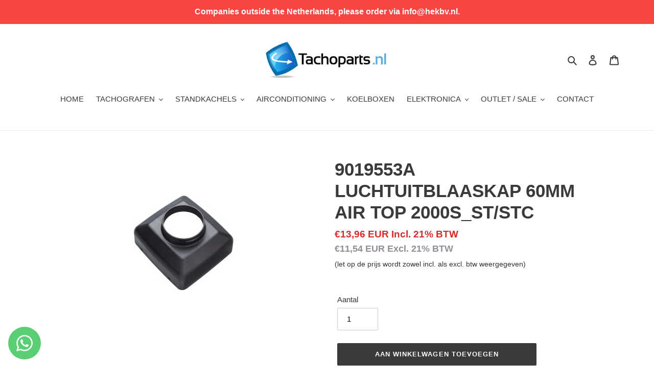

--- FILE ---
content_type: text/html; charset=utf-8
request_url: https://tachoparts.nl/products/9019553a-luchtuitblaaskap-60mm-air-top-2000s_st-stc
body_size: 50972
content:
<!doctype html>
<html class="no-js" lang="nl">
<head>
  <!-- Google Tag Manager -->
<script>(function(w,d,s,l,i){w[l]=w[l]||[];w[l].push({'gtm.start':
new Date().getTime(),event:'gtm.js'});var f=d.getElementsByTagName(s)[0],
j=d.createElement(s),dl=l!='dataLayer'?'&l='+l:'';j.async=true;j.src=
'https://www.googletagmanager.com/gtm.js?id='+i+dl;f.parentNode.insertBefore(j,f);
})(window,document,'script','dataLayer','GTM-PZSXTJMK');</script>
<!-- End Google Tag Manager -->
  <script>
/**
  * Author: Md Hasanuzzamna
  * Email: info@leomeasure.com
  * Linkedin: https://linkedin.com/in/md-h
  * Version: 3.5.0
  * Last Update: 22 Oct 2024
  */
  
  (function() {
      class Ultimate_Shopify_DataLayer {
        constructor() {
          window.dataLayer = window.dataLayer || []; 
          
          // use a prefix of events name
          this.eventPrefix = '';

          //Keep the value false to get non-formatted product ID
          this.formattedItemId = true; 

          // data schema
          this.dataSchema = {
            ecommerce: {
                show: true
            },
            dynamicRemarketing: {
                show: false,
                business_vertical: 'retail'
            }
          }

          // add to wishlist selectors
          this.addToWishListSelectors = {
            'addWishListIcon': '',
            'gridItemSelector': '',
            'productLinkSelector': 'a[href*="/products/"]'
          }

          // quick view selectors
          this.quickViewSelector = {
            'quickViewElement': '',
            'gridItemSelector': '',
            'productLinkSelector': 'a[href*="/products/"]'
          }

          // mini cart button selector
          this.miniCartButton = [
            'a[href="/cart"]', 
          ];
          this.miniCartAppersOn = 'click';


          // begin checkout buttons/links selectors
          this.beginCheckoutButtons = [
            'input[name="checkout"]',
            'button[name="checkout"]',
            'a[href="/checkout"]',
            '.additional-checkout-buttons',
          ];

          // direct checkout button selector
          this.shopifyDirectCheckoutButton = [
            '.shopify-payment-button'
          ]

          //Keep the value true if Add to Cart redirects to the cart page
          this.isAddToCartRedirect = false;
          
          // keep the value false if cart items increment/decrement/remove refresh page 
          this.isAjaxCartIncrementDecrement = true;
          

          // Caution: Do not modify anything below this line, as it may result in it not functioning correctly.
          this.cart = {"note":null,"attributes":{},"original_total_price":0,"total_price":0,"total_discount":0,"total_weight":0.0,"item_count":0,"items":[],"requires_shipping":false,"currency":"EUR","items_subtotal_price":0,"cart_level_discount_applications":[],"checkout_charge_amount":0}
          this.countryCode = "NL";
          this.storeURL = "https://tachoparts.nl";
          localStorage.setItem('shopCountryCode', this.countryCode);
          this.collectData(); 
          this.itemsList = [];
        }

        updateCart() {
          fetch("/cart.js")
          .then((response) => response.json())
          .then((data) => {
            this.cart = data;
          });
        }

       debounce(delay) {         
          let timeoutId;
          return function(func) {
            const context = this;
            const args = arguments;
            
            clearTimeout(timeoutId);
            
            timeoutId = setTimeout(function() {
              func.apply(context, args);
            }, delay);
          };
        }

        eventConsole(eventName, eventData) {
          const css1 = 'background: red; color: #fff; font-size: normal; border-radius: 3px 0 0 3px; padding: 3px 4px;';
          const css2 = 'background-color: blue; color: #fff; font-size: normal; border-radius: 0 3px 3px 0; padding: 3px 4px;';
          console.log('%cGTM DataLayer Event:%c' + eventName, css1, css2, eventData);
        }

        collectData() { 
            this.customerData();
            this.ajaxRequestData();
            this.searchPageData();
            this.miniCartData();
            this.beginCheckoutData();
  
            
  
            
              this.productSinglePage();
            
  
            
            
            this.addToWishListData();
            this.quickViewData();
            this.selectItemData(); 
            this.formData();
            this.phoneClickData();
            this.emailClickData();
            this.loginRegisterData();
        }        

        //logged-in customer data 
        customerData() {
            const currentUser = {};
            

            if (currentUser.email) {
              currentUser.hash_email = "e3b0c44298fc1c149afbf4c8996fb92427ae41e4649b934ca495991b7852b855"
            }

            if (currentUser.phone) {
              currentUser.hash_phone = "e3b0c44298fc1c149afbf4c8996fb92427ae41e4649b934ca495991b7852b855"
            }

            window.dataLayer = window.dataLayer || [];
            dataLayer.push({
              customer: currentUser
            });
        }

        // add_to_cart, remove_from_cart, search
        ajaxRequestData() {
          const self = this;
          
          // handle non-ajax add to cart
          if(this.isAddToCartRedirect) {
            document.addEventListener('submit', function(event) {
              const addToCartForm = event.target.closest('form[action="/cart/add"]');
              if(addToCartForm) {
                event.preventDefault();
                
                const formData = new FormData(addToCartForm);
            
                fetch(window.Shopify.routes.root + 'cart/add.js', {
                  method: 'POST',
                  body: formData
                })
                .then(response => {
                    window.location.href = "/cart";
                })
                .catch((error) => {
                  console.error('Error:', error);
                });
              }
            });
          }
          
          // fetch
          let originalFetch = window.fetch;
          let debounce = this.debounce(800);
          
          window.fetch = function () {
            return originalFetch.apply(this, arguments).then((response) => {
              if (response.ok) {
                let cloneResponse = response.clone();
                let requestURL = arguments[0]['url'] || arguments[0];
                
                if(/.*\/search\/?.*\?.*q=.+/.test(requestURL) && !requestURL.includes('&requestFrom=uldt')) {   
                  const queryString = requestURL.split('?')[1];
                  const urlParams = new URLSearchParams(queryString);
                  const search_term = urlParams.get("q");

                  debounce(function() {
                    fetch(`${self.storeURL}/search/suggest.json?q=${search_term}&resources[type]=product&requestFrom=uldt`)
                      .then(res => res.json())
                      .then(function(data) {
                            const products = data.resources.results.products;
                            if(products.length) {
                              const fetchRequests = products.map(product =>
                                fetch(`${self.storeURL}/${product.url.split('?')[0]}.js`)
                                  .then(response => response.json())
                                  .catch(error => console.error('Error fetching:', error))
                              );

                              Promise.all(fetchRequests)
                                .then(products => {
                                    const items = products.map((product) => {
                                      return {
                                        product_id: product.id,
                                        product_title: product.title,
                                        variant_id: product.variants[0].id,
                                        variant_title: product.variants[0].title,
                                        vendor: product.vendor,
                                        total_discount: 0,
                                        final_price: product.price_min,
                                        product_type: product.type, 
                                        quantity: 1
                                      }
                                    });

                                    self.ecommerceDataLayer('search', {search_term, items});
                                })
                            }else {
                              self.ecommerceDataLayer('search', {search_term, items: []});
                            }
                      });
                  });
                }
                else if (requestURL.includes("/cart/add")) {
                  cloneResponse.text().then((text) => {
                    let data = JSON.parse(text);

                    if(data.items && Array.isArray(data.items)) {
                      data.items.forEach(function(item) {
                         self.ecommerceDataLayer('add_to_cart', {items: [item]});
                      })
                    } else {
                      self.ecommerceDataLayer('add_to_cart', {items: [data]});
                    }
                    self.updateCart();
                  });
                }else if(requestURL.includes("/cart/change") || requestURL.includes("/cart/update")) {
                  
                   cloneResponse.text().then((text) => {
                     
                    let newCart = JSON.parse(text);
                    let newCartItems = newCart.items;
                    let oldCartItems = self.cart.items;

                    for(let i = 0; i < oldCartItems.length; i++) {
                      let item = oldCartItems[i];
                      let newItem = newCartItems.find(newItems => newItems.id === item.id);


                      if(newItem) {

                        if(newItem.quantity > item.quantity) {
                          // cart item increment
                          let quantity = (newItem.quantity - item.quantity);
                          let updatedItem = {...item, quantity}
                          self.ecommerceDataLayer('add_to_cart', {items: [updatedItem]});
                          self.updateCart(); 

                        }else if(newItem.quantity < item.quantity) {
                          // cart item decrement
                          let quantity = (item.quantity - newItem.quantity);
                          let updatedItem = {...item, quantity}
                          self.ecommerceDataLayer('remove_from_cart', {items: [updatedItem]});
                          self.updateCart(); 
                        }
                        

                      }else {
                        self.ecommerceDataLayer('remove_from_cart', {items: [item]});
                        self.updateCart(); 
                      }
                    }
                     
                  });
                }
              }
              return response;
            });
          }
          // end fetch 


          //xhr
          var origXMLHttpRequest = XMLHttpRequest;
          XMLHttpRequest = function() {
            var requestURL;
    
            var xhr = new origXMLHttpRequest();
            var origOpen = xhr.open;
            var origSend = xhr.send;
            
            // Override the `open` function.
            xhr.open = function(method, url) {
                requestURL = url;
                return origOpen.apply(this, arguments);
            };
    
    
            xhr.send = function() {
    
                // Only proceed if the request URL matches what we're looking for.
                if (requestURL.includes("/cart/add") || requestURL.includes("/cart/change") || /.*\/search\/?.*\?.*q=.+/.test(requestURL)) {
        
                    xhr.addEventListener('load', function() {
                        if (xhr.readyState === 4) {
                            if (xhr.status >= 200 && xhr.status < 400) { 

                              if(/.*\/search\/?.*\?.*q=.+/.test(requestURL) && !requestURL.includes('&requestFrom=uldt')) {
                                const queryString = requestURL.split('?')[1];
                                const urlParams = new URLSearchParams(queryString);
                                const search_term = urlParams.get("q");

                                debounce(function() {
                                    fetch(`${self.storeURL}/search/suggest.json?q=${search_term}&resources[type]=product&requestFrom=uldt`)
                                      .then(res => res.json())
                                      .then(function(data) {
                                            const products = data.resources.results.products;
                                            if(products.length) {
                                              const fetchRequests = products.map(product =>
                                                fetch(`${self.storeURL}/${product.url.split('?')[0]}.js`)
                                                  .then(response => response.json())
                                                  .catch(error => console.error('Error fetching:', error))
                                              );
                
                                              Promise.all(fetchRequests)
                                                .then(products => {
                                                    const items = products.map((product) => {
                                                      return {
                                                        product_id: product.id,
                                                        product_title: product.title,
                                                        variant_id: product.variants[0].id,
                                                        variant_title: product.variants[0].title,
                                                        vendor: product.vendor,
                                                        total_discount: 0,
                                                        final_price: product.price_min,
                                                        product_type: product.type, 
                                                        quantity: 1
                                                      }
                                                    });
                
                                                    self.ecommerceDataLayer('search', {search_term, items});
                                                })
                                            }else {
                                              self.ecommerceDataLayer('search', {search_term, items: []});
                                            }
                                      });
                                  });

                              }

                              else if(requestURL.includes("/cart/add")) {
                                  const data = JSON.parse(xhr.responseText);

                                  if(data.items && Array.isArray(data.items)) {
                                    data.items.forEach(function(item) {
                                        self.ecommerceDataLayer('add_to_cart', {items: [item]});
                                      })
                                  } else {
                                    self.ecommerceDataLayer('add_to_cart', {items: [data]});
                                  }
                                  self.updateCart();
                                 
                               }else if(requestURL.includes("/cart/change")) {
                                 
                                  const newCart = JSON.parse(xhr.responseText);
                                  const newCartItems = newCart.items;
                                  let oldCartItems = self.cart.items;
              
                                  for(let i = 0; i < oldCartItems.length; i++) {
                                    let item = oldCartItems[i];
                                    let newItem = newCartItems.find(newItems => newItems.id === item.id);
              
              
                                    if(newItem) {
                                      if(newItem.quantity > item.quantity) {
                                        // cart item increment
                                        let quantity = (newItem.quantity - item.quantity);
                                        let updatedItem = {...item, quantity}
                                        self.ecommerceDataLayer('add_to_cart', {items: [updatedItem]});
                                        self.updateCart(); 
              
                                      }else if(newItem.quantity < item.quantity) {
                                        // cart item decrement
                                        let quantity = (item.quantity - newItem.quantity);
                                        let updatedItem = {...item, quantity}
                                        self.ecommerceDataLayer('remove_from_cart', {items: [updatedItem]});
                                        self.updateCart(); 
                                      }
                                      
              
                                    }else {
                                      self.ecommerceDataLayer('remove_from_cart', {items: [item]});
                                      self.updateCart(); 
                                    }
                                  }
                               }          
                            }
                        }
                    });
                }
    
                return origSend.apply(this, arguments);
            };
    
            return xhr;
          }; 
          //end xhr
        }

        // search event from search page
        searchPageData() {
          const self = this;
          let pageUrl = window.location.href;
          
          if(/.+\/search\?.*\&?q=.+/.test(pageUrl)) {   
            const queryString = pageUrl.split('?')[1];
            const urlParams = new URLSearchParams(queryString);
            const search_term = urlParams.get("q");
                
            fetch(`https://tachoparts.nl/search/suggest.json?q=${search_term}&resources[type]=product&requestFrom=uldt`)
            .then(res => res.json())
            .then(function(data) {
                  const products = data.resources.results.products;
                  if(products.length) {
                    const fetchRequests = products.map(product =>
                      fetch(`${self.storeURL}/${product.url.split('?')[0]}.js`)
                        .then(response => response.json())
                        .catch(error => console.error('Error fetching:', error))
                    );
                    Promise.all(fetchRequests)
                    .then(products => {
                        const items = products.map((product) => {
                            return {
                            product_id: product.id,
                            product_title: product.title,
                            variant_id: product.variants[0].id,
                            variant_title: product.variants[0].title,
                            vendor: product.vendor,
                            total_discount: 0,
                            final_price: product.price_min,
                            product_type: product.type, 
                            quantity: 1
                            }
                        });

                        self.ecommerceDataLayer('search', {search_term, items});
                    });
                  }else {
                    self.ecommerceDataLayer('search', {search_term, items: []});
                  }
            });
          }
        }

        // view_cart
        miniCartData() {
          if(this.miniCartButton.length) {
            let self = this;
            if(this.miniCartAppersOn === 'hover') {
              this.miniCartAppersOn = 'mouseenter';
            }
            this.miniCartButton.forEach((selector) => {
              let miniCartButtons = document.querySelectorAll(selector);
              miniCartButtons.forEach((miniCartButton) => {
                  miniCartButton.addEventListener(self.miniCartAppersOn, () => {
                    self.ecommerceDataLayer('view_cart', self.cart);
                  });
              })
            });
          }
        }

        // begin_checkout
        beginCheckoutData() {
          let self = this;
          document.addEventListener('pointerdown', (event) => {
            let targetElement = event.target.closest(self.beginCheckoutButtons.join(', '));
            if(targetElement) {
              self.ecommerceDataLayer('begin_checkout', self.cart);
            }
          });
        }

        // view_cart, add_to_cart, remove_from_cart
        viewCartPageData() {
          
          this.ecommerceDataLayer('view_cart', this.cart);

          //if cart quantity chagne reload page 
          if(!this.isAjaxCartIncrementDecrement) {
            const self = this;
            document.addEventListener('pointerdown', (event) => {
              const target = event.target.closest('a[href*="/cart/change?"]');
              if(target) {
                const linkUrl = target.getAttribute('href');
                const queryString = linkUrl.split("?")[1];
                const urlParams = new URLSearchParams(queryString);
                const newQuantity = urlParams.get("quantity");
                const line = urlParams.get("line");
                const cart_id = urlParams.get("id");
        
                
                if(newQuantity && (line || cart_id)) {
                  let item = line ? {...self.cart.items[line - 1]} : self.cart.items.find(item => item.key === cart_id);
        
                  let event = 'add_to_cart';
                  if(newQuantity < item.quantity) {
                    event = 'remove_from_cart';
                  }
        
                  let quantity = Math.abs(newQuantity - item.quantity);
                  item['quantity'] = quantity;
        
                  self.ecommerceDataLayer(event, {items: [item]});
                }
              }
            });
          }
        }

        productSinglePage() {
        
          const item = {
              product_id: 6100996882604,
              variant_id: 37593339789484,
              product_title: "9019553A LUCHTUITBLAASKAP 60MM AIR TOP 2000S_ST\/STC",
              line_level_total_discount: 0,
              vendor: "Tachoparts.nl",
              sku: "",
              product_type: "Standkachel",
              item_list_id: 237331349676,
              item_list_name: "Webasto Airtop onderdelen",
              
              final_price: 1396,
              quantity: 1
          };
          
          const variants = [{"id":37593339789484,"title":"Default Title","option1":"Default Title","option2":null,"option3":null,"sku":"","requires_shipping":true,"taxable":true,"featured_image":null,"available":true,"name":"9019553A LUCHTUITBLAASKAP 60MM AIR TOP 2000S_ST\/STC","public_title":null,"options":["Default Title"],"price":1396,"weight":1000,"compare_at_price":null,"inventory_management":"shopify","barcode":"39789484","requires_selling_plan":false,"selling_plan_allocations":[]}]
          this.ecommerceDataLayer('view_item', {items: [item]});

          if(this.shopifyDirectCheckoutButton.length) {
              let self = this;
              document.addEventListener('pointerdown', (event) => {  
                let target = event.target;
                let checkoutButton = event.target.closest(this.shopifyDirectCheckoutButton.join(', '));

                if(checkoutButton && (variants || self.quickViewVariants)) {

                    let checkoutForm = checkoutButton.closest('form[action*="/cart/add"]');
                    if(checkoutForm) {

                        let variant_id = null;
                        let varientInput = checkoutForm.querySelector('input[name="id"]');
                        let varientIdFromURL = new URLSearchParams(window.location.search).get('variant');
                        let firstVarientId = item.variant_id;

                        if(varientInput) {
                          variant_id = parseInt(varientInput.value);
                        }else if(varientIdFromURL) {
                          variant_id = varientIdFromURL;
                        }else if(firstVarientId) {
                          variant_id = firstVarientId;
                        }

                        if(variant_id) {
                            variant_id = parseInt(variant_id);

                            let quantity = 1;
                            let quantitySelector = checkoutForm.getAttribute('id');
                            if(quantitySelector) {
                              let quentityInput = document.querySelector('input[name="quantity"][form="'+quantitySelector+'"]');
                              if(quentityInput) {
                                  quantity = +quentityInput.value;
                              }
                            }
                          
                            if(variant_id) {
                                let variant = variants.find(item => item.id === +variant_id);
                                if(variant && item) {
                                    variant_id
                                    item['variant_id'] = variant_id;
                                    item['variant_title'] = variant.title;
                                    item['final_price'] = variant.price;
                                    item['quantity'] = quantity;
                                    
                                    self.ecommerceDataLayer('add_to_cart', {items: [item]});
                                    self.ecommerceDataLayer('begin_checkout', {items: [item]});
                                }else if(self.quickViewedItem) {                                  
                                  let variant = self.quickViewVariants.find(item => item.id === +variant_id);
                                  if(variant) {
                                    self.quickViewedItem['variant_id'] = variant_id;
                                    self.quickViewedItem['variant_title'] = variant.title;
                                    self.quickViewedItem['final_price'] = parseFloat(variant.price) * 100;
                                    self.quickViewedItem['quantity'] = quantity;
                                    
                                    self.ecommerceDataLayer('add_to_cart', {items: [self.quickViewedItem]});
                                    self.ecommerceDataLayer('begin_checkout', {items: [self.quickViewedItem]});
                                    
                                  }
                                }
                            }
                        }
                    }

                }
              }); 
          }
          
          
        }

        collectionsPageData() {
          var ecommerce = {
            'items': [
              
              ]
          };

          this.itemsList = ecommerce.items;
          ecommerce['item_list_id'] = null
          ecommerce['item_list_name'] = null

          this.ecommerceDataLayer('view_item_list', ecommerce);
        }
        
        
        // add to wishlist
        addToWishListData() {
          if(this.addToWishListSelectors && this.addToWishListSelectors.addWishListIcon) {
            const self = this;
            document.addEventListener('pointerdown', (event) => {
              let target = event.target;
              
              if(target.closest(self.addToWishListSelectors.addWishListIcon)) {
                let pageULR = window.location.href.replace(/\?.+/, '');
                let requestURL = undefined;
          
                if(/\/products\/[^/]+$/.test(pageULR)) {
                  requestURL = pageULR;
                } else if(self.addToWishListSelectors.gridItemSelector && self.addToWishListSelectors.productLinkSelector) {
                  let itemElement = target.closest(self.addToWishListSelectors.gridItemSelector);
                  if(itemElement) {
                    let linkElement = itemElement.querySelector(self.addToWishListSelectors.productLinkSelector); 
                    if(linkElement) {
                      let link = linkElement.getAttribute('href').replace(/\?.+/g, '');
                      if(link && /\/products\/[^/]+$/.test(link)) {
                        requestURL = link;
                      }
                    }
                  }
                }

                if(requestURL) {
                  fetch(requestURL + '.json')
                    .then(res => res.json())
                    .then(result => {
                      let data = result.product;                    
                      if(data) {
                        let dataLayerData = {
                          product_id: data.id,
                            variant_id: data.variants[0].id,
                            product_title: data.title,
                          quantity: 1,
                          final_price: parseFloat(data.variants[0].price) * 100,
                          total_discount: 0,
                          product_type: data.product_type,
                          vendor: data.vendor,
                          variant_title: (data.variants[0].title !== 'Default Title') ? data.variants[0].title : undefined,
                          sku: data.variants[0].sku,
                        }

                        self.ecommerceDataLayer('add_to_wishlist', {items: [dataLayerData]});
                      }
                    });
                }
              }
            });
          }
        }

        quickViewData() {
          if(this.quickViewSelector.quickViewElement && this.quickViewSelector.gridItemSelector && this.quickViewSelector.productLinkSelector) {
            const self = this;
            document.addEventListener('pointerdown', (event) => {
              let target = event.target;
              if(target.closest(self.quickViewSelector.quickViewElement)) {
                let requestURL = undefined;
                let itemElement = target.closest(this.quickViewSelector.gridItemSelector );
                
                if(itemElement) {
                  let linkElement = itemElement.querySelector(self.quickViewSelector.productLinkSelector); 
                  if(linkElement) {
                    let link = linkElement.getAttribute('href').replace(/\?.+/g, '');
                    if(link && /\/products\/[^/]+$/.test(link)) {
                      requestURL = link;
                    }
                  }
                }   
                
                if(requestURL) {
                    fetch(requestURL + '.json')
                      .then(res => res.json())
                      .then(result => {
                        let data = result.product;                    
                        if(data) {
                          let dataLayerData = {
                            product_id: data.id,
                            variant_id: data.variants[0].id,
                            product_title: data.title,
                            quantity: 1,
                            final_price: parseFloat(data.variants[0].price) * 100,
                            total_discount: 0,
                            product_type: data.product_type,
                            vendor: data.vendor,
                            variant_title: (data.variants[0].title !== 'Default Title') ? data.variants[0].title : undefined,
                            sku: data.variants[0].sku,
                          }
  
                          self.ecommerceDataLayer('view_item', {items: [dataLayerData]});
                          self.quickViewVariants = data.variants;
                          self.quickViewedItem = dataLayerData;
                        }
                      });
                  }
              }
            });

            
          }
        }

        // select_item events
        selectItemData() {
          
          const self = this;
          const items = this.itemsList;

          

          // select item on varient change
          document.addEventListener('variant:change', function(event) {            
            const product_id = event.detail.product.id;
            const variant_id = event.detail.variant.id;
            const vendor = event.detail.product.vendor; 
            const variant_title = event.detail.variant.public_title;
            const product_title = event.detail.product.title;
            const final_price = event.detail.variant.price;
            const product_type = event.detail.product.type;

             const item = {
                product_id: product_id,
                product_title: product_title,
                variant_id: variant_id,
                variant_title: variant_title,
                vendor: vendor,
                final_price: final_price,
                product_type: product_type, 
                quantity: 1
             }
            
             self.ecommerceDataLayer('select_item', {items: [item]});
          });
        }

        // all ecommerce events
        ecommerceDataLayer(event, data) {
          const self = this;
          dataLayer.push({ 'ecommerce': null });
          const dataLayerData = {
            "event": this.eventPrefix + event,
            'ecommerce': {
               'currency': this.cart.currency,
               'items': data.items.map((item, index) => {
                 const dataLayerItem = {
                    'index': index,
                    'item_id': this.formattedItemId  ? `shopify_${this.countryCode}_${item.product_id}_${item.variant_id}` : item.product_id.toString(),
                    'product_id': item.product_id.toString(),
                    'variant_id': item.variant_id.toString(),
                    'item_name': item.product_title,
                    'quantity': item.quantity,
                    'price': +((item.final_price / 100).toFixed(2)),
                    'discount': item.total_discount ? +((item.total_discount / 100).toFixed(2)) : 0 
                }

                if(item.product_type) {
                  dataLayerItem['item_category'] = item.product_type;
                }
                
                if(item.vendor) {
                  dataLayerItem['item_brand'] = item.vendor;
                }
               
                if(item.variant_title && item.variant_title !== 'Default Title') {
                  dataLayerItem['item_variant'] = item.variant_title;
                }
              
                if(item.sku) {
                  dataLayerItem['sku'] = item.sku;
                }

                if(item.item_list_name) {
                  dataLayerItem['item_list_name'] = item.item_list_name;
                }

                if(item.item_list_id) {
                  dataLayerItem['item_list_id'] = item.item_list_id.toString()
                }

                return dataLayerItem;
              })
            }
          }

          if(data.total_price !== undefined) {
            dataLayerData['ecommerce']['value'] =  +((data.total_price / 100).toFixed(2));
          } else {
            dataLayerData['ecommerce']['value'] = +(dataLayerData['ecommerce']['items'].reduce((total, item) => total + (item.price * item.quantity), 0)).toFixed(2);
          }
          
          if(data.item_list_id) {
            dataLayerData['ecommerce']['item_list_id'] = data.item_list_id;
          }
          
          if(data.item_list_name) {
            dataLayerData['ecommerce']['item_list_name'] = data.item_list_name;
          }

          if(data.search_term) {
            dataLayerData['search_term'] = data.search_term;
          }

          if(self.dataSchema.dynamicRemarketing && self.dataSchema.dynamicRemarketing.show) {
            dataLayer.push({ 'dynamicRemarketing': null });
            dataLayerData['dynamicRemarketing'] = {
                value: dataLayerData.ecommerce.value,
                items: dataLayerData.ecommerce.items.map(item => ({id: item.item_id, google_business_vertical: self.dataSchema.dynamicRemarketing.business_vertical}))
            }
          }

          if(!self.dataSchema.ecommerce ||  !self.dataSchema.ecommerce.show) {
            delete dataLayerData['ecommerce'];
          }

          dataLayer.push(dataLayerData);
          self.eventConsole(self.eventPrefix + event, dataLayerData);
        }

        
        // contact form submit & newsletters signup
        formData() {
          const self = this;
          document.addEventListener('submit', function(event) {

            let targetForm = event.target.closest('form[action^="/contact"]');


            if(targetForm) {
              const formData = {
                form_location: window.location.href,
                form_id: targetForm.getAttribute('id'),
                form_classes: targetForm.getAttribute('class')
              };
                            
              let formType = targetForm.querySelector('input[name="form_type"]');
              let inputs = targetForm.querySelectorAll("input:not([type=hidden]):not([type=submit]), textarea, select");
              
              inputs.forEach(function(input) {
                var inputName = input.name;
                var inputValue = input.value;
                
                if (inputName && inputValue) {
                  var matches = inputName.match(/\[(.*?)\]/);
                  if (matches && matches.length > 1) {
                     var fieldName = matches[1];
                     formData[fieldName] = input.value;
                  }
                }
              });
              
              if(formType && formType.value === 'customer') {
                dataLayer.push({ event: self.eventPrefix + 'newsletter_signup', ...formData});
                self.eventConsole(self.eventPrefix + 'newsletter_signup', { event: self.eventPrefix + 'newsletter_signup', ...formData});

              } else if(formType && formType.value === 'contact') {
                dataLayer.push({ event: self.eventPrefix + 'contact_form_submit', ...formData});
                self.eventConsole(self.eventPrefix + 'contact_form_submit', { event: self.eventPrefix + 'contact_form_submit', ...formData});
              }
            }
          });

        }

        // phone_number_click event
        phoneClickData() {
          const self = this; 
          document.addEventListener('click', function(event) {
            let target = event.target.closest('a[href^="tel:"]');
            if(target) {
              let phone_number = target.getAttribute('href').replace('tel:', '');
              let eventData = {
                event: self.eventPrefix + 'phone_number_click',
                page_location: window.location.href,
                link_classes: target.getAttribute('class'),
                link_id: target.getAttribute('id'),
                phone_number
              }

              dataLayer.push(eventData);
              this.eventConsole(self.eventPrefix + 'phone_number_click', eventData);
            }
          });
        }
  
        // email_click event
        emailClickData() {
          const self = this; 
          document.addEventListener('click', function(event) {
            let target = event.target.closest('a[href^="mailto:"]');
            if(target) {
              let email_address = target.getAttribute('href').replace('mailto:', '');
              let eventData = {
                event: self.eventPrefix + 'email_click',
                page_location: window.location.href,
                link_classes: target.getAttribute('class'),
                link_id: target.getAttribute('id'),
                email_address
              }

              dataLayer.push(eventData);
              this.eventConsole(self.eventPrefix + 'email_click', eventData);
            }
          });
        }

        //login register 
        loginRegisterData() {
          
          const self = this; 
          let isTrackedLogin = false;
          let isTrackedRegister = false;
          
          if(window.location.href.includes('/account/login')) {
            document.addEventListener('submit', function(e) {
              const loginForm = e.target.closest('[action="/account/login"]');
              if(loginForm && !isTrackedLogin) {
                  const eventData = {
                    event: self.eventPrefix + 'login'
                  }
                  isTrackedLogin = true;
                  dataLayer.push(eventData);
                  self.eventConsole(self.eventPrefix + 'login', eventData);
              }
            });
          }

          if(window.location.href.includes('/account/register')) {
            document.addEventListener('submit', function(e) {
              const registerForm = e.target.closest('[action="/account"]');
              if(registerForm && !isTrackedRegister) {
                  const eventData = {
                    event: self.eventPrefix + 'sign_up'
                  }
                
                  isTrackedRegister = true;
                  dataLayer.push(eventData);
                  self.eventConsole(self.eventPrefix + 'sign_up', eventData);
              }
            });
          }
        }
      } 
      // end Ultimate_Shopify_DataLayer

      document.addEventListener('DOMContentLoaded', function() {
        try{
          new Ultimate_Shopify_DataLayer();
        }catch(error) {
          console.log(error);
        }
      });
    
  })();
</script>


  <meta name="google-site-verification" content="LYosw1WVdNgsIZsvIUbNOIiEprZ5ifgVI7DaDR0MJ9U" />
  <meta charset="utf-8">
  <meta http-equiv="X-UA-Compatible" content="IE=edge,chrome=1">
  <meta name="viewport" content="width=device-width,initial-scale=1">
  <meta name="theme-color" content="#3a3a3a"><link rel="canonical" href="https://tachoparts.nl/products/9019553a-luchtuitblaaskap-60mm-air-top-2000s_st-stc"><link rel="shortcut icon" href="//tachoparts.nl/cdn/shop/files/tachoparts_favicon_32x32.png?v=1736763719" type="image/png"><title>9019553A LUCHTUITBLAASKAP 60MM AIR TOP 2000S_ST/STC
&ndash; Tachoparts.nl</title><meta name="description" content="9019553A LUCHTUITBLAASKAP 60MM AIR TOP 2000S_ST/STC"><!-- /snippets/social-meta-tags.liquid -->




<meta property="og:site_name" content="Tachoparts.nl">
<meta property="og:url" content="https://tachoparts.nl/products/9019553a-luchtuitblaaskap-60mm-air-top-2000s_st-stc">
<meta property="og:title" content="9019553A LUCHTUITBLAASKAP 60MM AIR TOP 2000S_ST/STC">
<meta property="og:type" content="product">
<meta property="og:description" content="9019553A LUCHTUITBLAASKAP 60MM AIR TOP 2000S_ST/STC">

  <meta property="og:price:amount" content="13,96">
  <meta property="og:price:currency" content="EUR">

<meta property="og:image" content="http://tachoparts.nl/cdn/shop/products/9019553A_1200x1200.jpg?v=1606394232">
<meta property="og:image:secure_url" content="https://tachoparts.nl/cdn/shop/products/9019553A_1200x1200.jpg?v=1606394232">


<meta name="twitter:card" content="summary_large_image">
<meta name="twitter:title" content="9019553A LUCHTUITBLAASKAP 60MM AIR TOP 2000S_ST/STC">
<meta name="twitter:description" content="9019553A LUCHTUITBLAASKAP 60MM AIR TOP 2000S_ST/STC">


  <link href="//tachoparts.nl/cdn/shop/t/1/assets/theme.scss.css?v=63728515068258093321759260776" rel="stylesheet" type="text/css" media="all" />

  <script>
    var theme = {
      breakpoints: {
        medium: 750,
        large: 990,
        widescreen: 1400
      },
      strings: {
        addToCart: "Aan winkelwagen toevoegen",
        soldOut: "Uitverkocht",
        unavailable: "Niet beschikbaar",
        regularPrice: "Normale prijs",
        salePrice: "Aanbiedingsprijs",
        sale: "Aanbieding",
        fromLowestPrice: "van [price]",
        vendor: "Verkoper",
        showMore: "Laat meer zien",
        showLess: "Laat minder zien",
        searchFor: "Zoeken naar",
        addressError: "Fout bij het opzoeken van dat adres",
        addressNoResults: "Geen resultaten voor dat adres",
        addressQueryLimit: "Je hebt de gebruikslimiet van de Google API overschreden. Overweeg een upgrade naar een \u003ca href=\"https:\/\/developers.google.com\/maps\/premium\/usage-limits\"\u003ePremium-pakket\u003c\/a\u003e.",
        authError: "Er is een probleem opgetreden bij het verifiëren van je Google Maps-account.",
        newWindow: "Opent in een nieuw venster.",
        external: "Opent externe website.",
        newWindowExternal: "Opent externe website in een nieuw venster.",
        removeLabel: "[product] verwijderen",
        update: "Bijwerken",
        quantity: "Aantal",
        discountedTotal: "Totale korting",
        regularTotal: "Totaal normaal",
        priceColumn: "Zie kolom Prijs voor kortingsdetails.",
        quantityMinimumMessage: "Hoeveelheid moet 1 of meer zijn",
        cartError: "Er is een fout opgetreden bij het bijwerken van je winkelwagen. Probeer het opnieuw.",
        removedItemMessage: "\u003cspan class=\"cart__removed-product-details\"\u003e([quantity]) [link]\u003c\/span\u003e uit je winkelwagen verwijderd.",
        unitPrice: "Eenheidsprijs",
        unitPriceSeparator: "per",
        oneCartCount: "1 artikel",
        otherCartCount: "[count] artikelen",
        quantityLabel: "Aantal: [count]",
        products: "Producten",
        loading: "Laden",
        number_of_results: "[result_number] van [results_count]",
        number_of_results_found: "[results_count] resultaten gevonden",
        one_result_found: "1 resultaat gevonden"
      },
      moneyFormat: "\u003cspan class=\"finalPrice\"\u003e€{{amount_with_comma_separator}}\u003c\/span\u003e",
      moneyFormatWithCurrency: "\u003cspan class=\"finalPrice\"\u003e€{{amount_with_comma_separator}} EUR\u003c\/span\u003e",
      settings: {
        predictiveSearchEnabled: true,
        predictiveSearchShowPrice: false,
        predictiveSearchShowVendor: false
      }
    }

    document.documentElement.className = document.documentElement.className.replace('no-js', 'js');
  </script><script src="//tachoparts.nl/cdn/shop/t/1/assets/lazysizes.js?v=94224023136283657951591702509" async="async"></script>
  <script src="//tachoparts.nl/cdn/shop/t/1/assets/vendor.js?v=85833464202832145531591702511" defer="defer"></script>
  <script src="//tachoparts.nl/cdn/shop/t/1/assets/theme.js?v=89031576585505892971591702510" defer="defer"></script>

  <script>window.performance && window.performance.mark && window.performance.mark('shopify.content_for_header.start');</script><meta name="google-site-verification" content="LVnlOgeSgLKJF4SOOAoVZ4LqTdcnG0RPsfqLZBz0slE">
<meta id="shopify-digital-wallet" name="shopify-digital-wallet" content="/41085763736/digital_wallets/dialog">
<link rel="alternate" hreflang="x-default" href="https://tachoparts.nl/products/9019553a-luchtuitblaaskap-60mm-air-top-2000s_st-stc">
<link rel="alternate" hreflang="nl" href="https://tachoparts.nl/products/9019553a-luchtuitblaaskap-60mm-air-top-2000s_st-stc">
<link rel="alternate" hreflang="de" href="https://tachoparts.nl/de/products/9019553a-luchtuitblaaskap-60mm-air-top-2000s_st-stc">
<link rel="alternate" type="application/json+oembed" href="https://tachoparts.nl/products/9019553a-luchtuitblaaskap-60mm-air-top-2000s_st-stc.oembed">
<script async="async" src="/checkouts/internal/preloads.js?locale=nl-NL"></script>
<script id="shopify-features" type="application/json">{"accessToken":"55addbb5f81ab7d88d3b207e8050b127","betas":["rich-media-storefront-analytics"],"domain":"tachoparts.nl","predictiveSearch":true,"shopId":41085763736,"locale":"nl"}</script>
<script>var Shopify = Shopify || {};
Shopify.shop = "tachoparts-nl.myshopify.com";
Shopify.locale = "nl";
Shopify.currency = {"active":"EUR","rate":"1.0"};
Shopify.country = "NL";
Shopify.theme = {"name":"Debut","id":101544853656,"schema_name":"Debut","schema_version":"16.6.0","theme_store_id":796,"role":"main"};
Shopify.theme.handle = "null";
Shopify.theme.style = {"id":null,"handle":null};
Shopify.cdnHost = "tachoparts.nl/cdn";
Shopify.routes = Shopify.routes || {};
Shopify.routes.root = "/";</script>
<script type="module">!function(o){(o.Shopify=o.Shopify||{}).modules=!0}(window);</script>
<script>!function(o){function n(){var o=[];function n(){o.push(Array.prototype.slice.apply(arguments))}return n.q=o,n}var t=o.Shopify=o.Shopify||{};t.loadFeatures=n(),t.autoloadFeatures=n()}(window);</script>
<script id="shop-js-analytics" type="application/json">{"pageType":"product"}</script>
<script defer="defer" async type="module" src="//tachoparts.nl/cdn/shopifycloud/shop-js/modules/v2/client.init-shop-cart-sync_BHF27ruw.nl.esm.js"></script>
<script defer="defer" async type="module" src="//tachoparts.nl/cdn/shopifycloud/shop-js/modules/v2/chunk.common_Dwaf6e9K.esm.js"></script>
<script type="module">
  await import("//tachoparts.nl/cdn/shopifycloud/shop-js/modules/v2/client.init-shop-cart-sync_BHF27ruw.nl.esm.js");
await import("//tachoparts.nl/cdn/shopifycloud/shop-js/modules/v2/chunk.common_Dwaf6e9K.esm.js");

  window.Shopify.SignInWithShop?.initShopCartSync?.({"fedCMEnabled":true,"windoidEnabled":true});

</script>
<script id="__st">var __st={"a":41085763736,"offset":3600,"reqid":"0674733a-cc45-4e2e-8c28-1e22415fedf0-1768712553","pageurl":"tachoparts.nl\/products\/9019553a-luchtuitblaaskap-60mm-air-top-2000s_st-stc","u":"13a178e9836c","p":"product","rtyp":"product","rid":6100996882604};</script>
<script>window.ShopifyPaypalV4VisibilityTracking = true;</script>
<script id="captcha-bootstrap">!function(){'use strict';const t='contact',e='account',n='new_comment',o=[[t,t],['blogs',n],['comments',n],[t,'customer']],c=[[e,'customer_login'],[e,'guest_login'],[e,'recover_customer_password'],[e,'create_customer']],r=t=>t.map((([t,e])=>`form[action*='/${t}']:not([data-nocaptcha='true']) input[name='form_type'][value='${e}']`)).join(','),a=t=>()=>t?[...document.querySelectorAll(t)].map((t=>t.form)):[];function s(){const t=[...o],e=r(t);return a(e)}const i='password',u='form_key',d=['recaptcha-v3-token','g-recaptcha-response','h-captcha-response',i],f=()=>{try{return window.sessionStorage}catch{return}},m='__shopify_v',_=t=>t.elements[u];function p(t,e,n=!1){try{const o=window.sessionStorage,c=JSON.parse(o.getItem(e)),{data:r}=function(t){const{data:e,action:n}=t;return t[m]||n?{data:e,action:n}:{data:t,action:n}}(c);for(const[e,n]of Object.entries(r))t.elements[e]&&(t.elements[e].value=n);n&&o.removeItem(e)}catch(o){console.error('form repopulation failed',{error:o})}}const l='form_type',E='cptcha';function T(t){t.dataset[E]=!0}const w=window,h=w.document,L='Shopify',v='ce_forms',y='captcha';let A=!1;((t,e)=>{const n=(g='f06e6c50-85a8-45c8-87d0-21a2b65856fe',I='https://cdn.shopify.com/shopifycloud/storefront-forms-hcaptcha/ce_storefront_forms_captcha_hcaptcha.v1.5.2.iife.js',D={infoText:'Beschermd door hCaptcha',privacyText:'Privacy',termsText:'Voorwaarden'},(t,e,n)=>{const o=w[L][v],c=o.bindForm;if(c)return c(t,g,e,D).then(n);var r;o.q.push([[t,g,e,D],n]),r=I,A||(h.body.append(Object.assign(h.createElement('script'),{id:'captcha-provider',async:!0,src:r})),A=!0)});var g,I,D;w[L]=w[L]||{},w[L][v]=w[L][v]||{},w[L][v].q=[],w[L][y]=w[L][y]||{},w[L][y].protect=function(t,e){n(t,void 0,e),T(t)},Object.freeze(w[L][y]),function(t,e,n,w,h,L){const[v,y,A,g]=function(t,e,n){const i=e?o:[],u=t?c:[],d=[...i,...u],f=r(d),m=r(i),_=r(d.filter((([t,e])=>n.includes(e))));return[a(f),a(m),a(_),s()]}(w,h,L),I=t=>{const e=t.target;return e instanceof HTMLFormElement?e:e&&e.form},D=t=>v().includes(t);t.addEventListener('submit',(t=>{const e=I(t);if(!e)return;const n=D(e)&&!e.dataset.hcaptchaBound&&!e.dataset.recaptchaBound,o=_(e),c=g().includes(e)&&(!o||!o.value);(n||c)&&t.preventDefault(),c&&!n&&(function(t){try{if(!f())return;!function(t){const e=f();if(!e)return;const n=_(t);if(!n)return;const o=n.value;o&&e.removeItem(o)}(t);const e=Array.from(Array(32),(()=>Math.random().toString(36)[2])).join('');!function(t,e){_(t)||t.append(Object.assign(document.createElement('input'),{type:'hidden',name:u})),t.elements[u].value=e}(t,e),function(t,e){const n=f();if(!n)return;const o=[...t.querySelectorAll(`input[type='${i}']`)].map((({name:t})=>t)),c=[...d,...o],r={};for(const[a,s]of new FormData(t).entries())c.includes(a)||(r[a]=s);n.setItem(e,JSON.stringify({[m]:1,action:t.action,data:r}))}(t,e)}catch(e){console.error('failed to persist form',e)}}(e),e.submit())}));const S=(t,e)=>{t&&!t.dataset[E]&&(n(t,e.some((e=>e===t))),T(t))};for(const o of['focusin','change'])t.addEventListener(o,(t=>{const e=I(t);D(e)&&S(e,y())}));const B=e.get('form_key'),M=e.get(l),P=B&&M;t.addEventListener('DOMContentLoaded',(()=>{const t=y();if(P)for(const e of t)e.elements[l].value===M&&p(e,B);[...new Set([...A(),...v().filter((t=>'true'===t.dataset.shopifyCaptcha))])].forEach((e=>S(e,t)))}))}(h,new URLSearchParams(w.location.search),n,t,e,['guest_login'])})(!0,!0)}();</script>
<script integrity="sha256-4kQ18oKyAcykRKYeNunJcIwy7WH5gtpwJnB7kiuLZ1E=" data-source-attribution="shopify.loadfeatures" defer="defer" src="//tachoparts.nl/cdn/shopifycloud/storefront/assets/storefront/load_feature-a0a9edcb.js" crossorigin="anonymous"></script>
<script data-source-attribution="shopify.dynamic_checkout.dynamic.init">var Shopify=Shopify||{};Shopify.PaymentButton=Shopify.PaymentButton||{isStorefrontPortableWallets:!0,init:function(){window.Shopify.PaymentButton.init=function(){};var t=document.createElement("script");t.src="https://tachoparts.nl/cdn/shopifycloud/portable-wallets/latest/portable-wallets.nl.js",t.type="module",document.head.appendChild(t)}};
</script>
<script data-source-attribution="shopify.dynamic_checkout.buyer_consent">
  function portableWalletsHideBuyerConsent(e){var t=document.getElementById("shopify-buyer-consent"),n=document.getElementById("shopify-subscription-policy-button");t&&n&&(t.classList.add("hidden"),t.setAttribute("aria-hidden","true"),n.removeEventListener("click",e))}function portableWalletsShowBuyerConsent(e){var t=document.getElementById("shopify-buyer-consent"),n=document.getElementById("shopify-subscription-policy-button");t&&n&&(t.classList.remove("hidden"),t.removeAttribute("aria-hidden"),n.addEventListener("click",e))}window.Shopify?.PaymentButton&&(window.Shopify.PaymentButton.hideBuyerConsent=portableWalletsHideBuyerConsent,window.Shopify.PaymentButton.showBuyerConsent=portableWalletsShowBuyerConsent);
</script>
<script data-source-attribution="shopify.dynamic_checkout.cart.bootstrap">document.addEventListener("DOMContentLoaded",(function(){function t(){return document.querySelector("shopify-accelerated-checkout-cart, shopify-accelerated-checkout")}if(t())Shopify.PaymentButton.init();else{new MutationObserver((function(e,n){t()&&(Shopify.PaymentButton.init(),n.disconnect())})).observe(document.body,{childList:!0,subtree:!0})}}));
</script>
<script id='scb4127' type='text/javascript' async='' src='https://tachoparts.nl/cdn/shopifycloud/privacy-banner/storefront-banner.js'></script>
<script>window.performance && window.performance.mark && window.performance.mark('shopify.content_for_header.end');</script>
<!-- BEGIN app block: shopify://apps/whatsapp-button/blocks/app-embed-block/96d80a63-e860-4262-a001-8b82ac4d00e6 --><script>
    (function() {
        function asyncLoad() {
            var url = 'https://whatsapp-button.eazeapps.io/api/buttonInstallation/scriptTag?shopId=41369&v=1758649909';
            var s = document.createElement('script');
            s.type = 'text/javascript';
            s.async = true;
            s.src = url;
            var x = document.getElementsByTagName('script')[0];
            x.parentNode.insertBefore(s, x);
        };
        if(window.attachEvent) {
            window.attachEvent('onload', asyncLoad);
        } else {
            window.addEventListener('load', asyncLoad, false);
        }
    })();
</script>

<!-- END app block --><!-- BEGIN app block: shopify://apps/microsoft-clarity/blocks/brandAgents_js/31c3d126-8116-4b4a-8ba1-baeda7c4aeea -->





<!-- END app block --><!-- BEGIN app block: shopify://apps/microsoft-clarity/blocks/clarity_js/31c3d126-8116-4b4a-8ba1-baeda7c4aeea -->
<script type="text/javascript">
  (function (c, l, a, r, i, t, y) {
    c[a] = c[a] || function () { (c[a].q = c[a].q || []).push(arguments); };
    t = l.createElement(r); t.async = 1; t.src = "https://www.clarity.ms/tag/" + i + "?ref=shopify";
    y = l.getElementsByTagName(r)[0]; y.parentNode.insertBefore(t, y);

    c.Shopify.loadFeatures([{ name: "consent-tracking-api", version: "0.1" }], error => {
      if (error) {
        console.error("Error loading Shopify features:", error);
        return;
      }

      c[a]('consentv2', {
        ad_Storage: c.Shopify.customerPrivacy.marketingAllowed() ? "granted" : "denied",
        analytics_Storage: c.Shopify.customerPrivacy.analyticsProcessingAllowed() ? "granted" : "denied",
      });
    });

    l.addEventListener("visitorConsentCollected", function (e) {
      c[a]('consentv2', {
        ad_Storage: e.detail.marketingAllowed ? "granted" : "denied",
        analytics_Storage: e.detail.analyticsAllowed ? "granted" : "denied",
      });
    });
  })(window, document, "clarity", "script", "qxbej0dffd");
</script>



<!-- END app block --><link href="https://monorail-edge.shopifysvc.com" rel="dns-prefetch">
<script>(function(){if ("sendBeacon" in navigator && "performance" in window) {try {var session_token_from_headers = performance.getEntriesByType('navigation')[0].serverTiming.find(x => x.name == '_s').description;} catch {var session_token_from_headers = undefined;}var session_cookie_matches = document.cookie.match(/_shopify_s=([^;]*)/);var session_token_from_cookie = session_cookie_matches && session_cookie_matches.length === 2 ? session_cookie_matches[1] : "";var session_token = session_token_from_headers || session_token_from_cookie || "";function handle_abandonment_event(e) {var entries = performance.getEntries().filter(function(entry) {return /monorail-edge.shopifysvc.com/.test(entry.name);});if (!window.abandonment_tracked && entries.length === 0) {window.abandonment_tracked = true;var currentMs = Date.now();var navigation_start = performance.timing.navigationStart;var payload = {shop_id: 41085763736,url: window.location.href,navigation_start,duration: currentMs - navigation_start,session_token,page_type: "product"};window.navigator.sendBeacon("https://monorail-edge.shopifysvc.com/v1/produce", JSON.stringify({schema_id: "online_store_buyer_site_abandonment/1.1",payload: payload,metadata: {event_created_at_ms: currentMs,event_sent_at_ms: currentMs}}));}}window.addEventListener('pagehide', handle_abandonment_event);}}());</script>
<script id="web-pixels-manager-setup">(function e(e,d,r,n,o){if(void 0===o&&(o={}),!Boolean(null===(a=null===(i=window.Shopify)||void 0===i?void 0:i.analytics)||void 0===a?void 0:a.replayQueue)){var i,a;window.Shopify=window.Shopify||{};var t=window.Shopify;t.analytics=t.analytics||{};var s=t.analytics;s.replayQueue=[],s.publish=function(e,d,r){return s.replayQueue.push([e,d,r]),!0};try{self.performance.mark("wpm:start")}catch(e){}var l=function(){var e={modern:/Edge?\/(1{2}[4-9]|1[2-9]\d|[2-9]\d{2}|\d{4,})\.\d+(\.\d+|)|Firefox\/(1{2}[4-9]|1[2-9]\d|[2-9]\d{2}|\d{4,})\.\d+(\.\d+|)|Chrom(ium|e)\/(9{2}|\d{3,})\.\d+(\.\d+|)|(Maci|X1{2}).+ Version\/(15\.\d+|(1[6-9]|[2-9]\d|\d{3,})\.\d+)([,.]\d+|)( \(\w+\)|)( Mobile\/\w+|) Safari\/|Chrome.+OPR\/(9{2}|\d{3,})\.\d+\.\d+|(CPU[ +]OS|iPhone[ +]OS|CPU[ +]iPhone|CPU IPhone OS|CPU iPad OS)[ +]+(15[._]\d+|(1[6-9]|[2-9]\d|\d{3,})[._]\d+)([._]\d+|)|Android:?[ /-](13[3-9]|1[4-9]\d|[2-9]\d{2}|\d{4,})(\.\d+|)(\.\d+|)|Android.+Firefox\/(13[5-9]|1[4-9]\d|[2-9]\d{2}|\d{4,})\.\d+(\.\d+|)|Android.+Chrom(ium|e)\/(13[3-9]|1[4-9]\d|[2-9]\d{2}|\d{4,})\.\d+(\.\d+|)|SamsungBrowser\/([2-9]\d|\d{3,})\.\d+/,legacy:/Edge?\/(1[6-9]|[2-9]\d|\d{3,})\.\d+(\.\d+|)|Firefox\/(5[4-9]|[6-9]\d|\d{3,})\.\d+(\.\d+|)|Chrom(ium|e)\/(5[1-9]|[6-9]\d|\d{3,})\.\d+(\.\d+|)([\d.]+$|.*Safari\/(?![\d.]+ Edge\/[\d.]+$))|(Maci|X1{2}).+ Version\/(10\.\d+|(1[1-9]|[2-9]\d|\d{3,})\.\d+)([,.]\d+|)( \(\w+\)|)( Mobile\/\w+|) Safari\/|Chrome.+OPR\/(3[89]|[4-9]\d|\d{3,})\.\d+\.\d+|(CPU[ +]OS|iPhone[ +]OS|CPU[ +]iPhone|CPU IPhone OS|CPU iPad OS)[ +]+(10[._]\d+|(1[1-9]|[2-9]\d|\d{3,})[._]\d+)([._]\d+|)|Android:?[ /-](13[3-9]|1[4-9]\d|[2-9]\d{2}|\d{4,})(\.\d+|)(\.\d+|)|Mobile Safari.+OPR\/([89]\d|\d{3,})\.\d+\.\d+|Android.+Firefox\/(13[5-9]|1[4-9]\d|[2-9]\d{2}|\d{4,})\.\d+(\.\d+|)|Android.+Chrom(ium|e)\/(13[3-9]|1[4-9]\d|[2-9]\d{2}|\d{4,})\.\d+(\.\d+|)|Android.+(UC? ?Browser|UCWEB|U3)[ /]?(15\.([5-9]|\d{2,})|(1[6-9]|[2-9]\d|\d{3,})\.\d+)\.\d+|SamsungBrowser\/(5\.\d+|([6-9]|\d{2,})\.\d+)|Android.+MQ{2}Browser\/(14(\.(9|\d{2,})|)|(1[5-9]|[2-9]\d|\d{3,})(\.\d+|))(\.\d+|)|K[Aa][Ii]OS\/(3\.\d+|([4-9]|\d{2,})\.\d+)(\.\d+|)/},d=e.modern,r=e.legacy,n=navigator.userAgent;return n.match(d)?"modern":n.match(r)?"legacy":"unknown"}(),u="modern"===l?"modern":"legacy",c=(null!=n?n:{modern:"",legacy:""})[u],f=function(e){return[e.baseUrl,"/wpm","/b",e.hashVersion,"modern"===e.buildTarget?"m":"l",".js"].join("")}({baseUrl:d,hashVersion:r,buildTarget:u}),m=function(e){var d=e.version,r=e.bundleTarget,n=e.surface,o=e.pageUrl,i=e.monorailEndpoint;return{emit:function(e){var a=e.status,t=e.errorMsg,s=(new Date).getTime(),l=JSON.stringify({metadata:{event_sent_at_ms:s},events:[{schema_id:"web_pixels_manager_load/3.1",payload:{version:d,bundle_target:r,page_url:o,status:a,surface:n,error_msg:t},metadata:{event_created_at_ms:s}}]});if(!i)return console&&console.warn&&console.warn("[Web Pixels Manager] No Monorail endpoint provided, skipping logging."),!1;try{return self.navigator.sendBeacon.bind(self.navigator)(i,l)}catch(e){}var u=new XMLHttpRequest;try{return u.open("POST",i,!0),u.setRequestHeader("Content-Type","text/plain"),u.send(l),!0}catch(e){return console&&console.warn&&console.warn("[Web Pixels Manager] Got an unhandled error while logging to Monorail."),!1}}}}({version:r,bundleTarget:l,surface:e.surface,pageUrl:self.location.href,monorailEndpoint:e.monorailEndpoint});try{o.browserTarget=l,function(e){var d=e.src,r=e.async,n=void 0===r||r,o=e.onload,i=e.onerror,a=e.sri,t=e.scriptDataAttributes,s=void 0===t?{}:t,l=document.createElement("script"),u=document.querySelector("head"),c=document.querySelector("body");if(l.async=n,l.src=d,a&&(l.integrity=a,l.crossOrigin="anonymous"),s)for(var f in s)if(Object.prototype.hasOwnProperty.call(s,f))try{l.dataset[f]=s[f]}catch(e){}if(o&&l.addEventListener("load",o),i&&l.addEventListener("error",i),u)u.appendChild(l);else{if(!c)throw new Error("Did not find a head or body element to append the script");c.appendChild(l)}}({src:f,async:!0,onload:function(){if(!function(){var e,d;return Boolean(null===(d=null===(e=window.Shopify)||void 0===e?void 0:e.analytics)||void 0===d?void 0:d.initialized)}()){var d=window.webPixelsManager.init(e)||void 0;if(d){var r=window.Shopify.analytics;r.replayQueue.forEach((function(e){var r=e[0],n=e[1],o=e[2];d.publishCustomEvent(r,n,o)})),r.replayQueue=[],r.publish=d.publishCustomEvent,r.visitor=d.visitor,r.initialized=!0}}},onerror:function(){return m.emit({status:"failed",errorMsg:"".concat(f," has failed to load")})},sri:function(e){var d=/^sha384-[A-Za-z0-9+/=]+$/;return"string"==typeof e&&d.test(e)}(c)?c:"",scriptDataAttributes:o}),m.emit({status:"loading"})}catch(e){m.emit({status:"failed",errorMsg:(null==e?void 0:e.message)||"Unknown error"})}}})({shopId: 41085763736,storefrontBaseUrl: "https://tachoparts.nl",extensionsBaseUrl: "https://extensions.shopifycdn.com/cdn/shopifycloud/web-pixels-manager",monorailEndpoint: "https://monorail-edge.shopifysvc.com/unstable/produce_batch",surface: "storefront-renderer",enabledBetaFlags: ["2dca8a86"],webPixelsConfigList: [{"id":"3944186195","configuration":"{\"projectId\":\"qxbej0dffd\"}","eventPayloadVersion":"v1","runtimeContext":"STRICT","scriptVersion":"014847bbf13270aa001a30c5c904c9a3","type":"APP","apiClientId":240074326017,"privacyPurposes":[],"capabilities":["advanced_dom_events"],"dataSharingAdjustments":{"protectedCustomerApprovalScopes":["read_customer_personal_data"]}},{"id":"1100874067","configuration":"{\"config\":\"{\\\"google_tag_ids\\\":[\\\"AW-1067699095\\\",\\\"GT-WBZPGBF\\\"],\\\"target_country\\\":\\\"NL\\\",\\\"gtag_events\\\":[{\\\"type\\\":\\\"begin_checkout\\\",\\\"action_label\\\":\\\"AW-1067699095\\\/85ubCLWtnNsBEJeXj_0D\\\"},{\\\"type\\\":\\\"search\\\",\\\"action_label\\\":\\\"AW-1067699095\\\/geAkCLitnNsBEJeXj_0D\\\"},{\\\"type\\\":\\\"view_item\\\",\\\"action_label\\\":[\\\"AW-1067699095\\\/PHy1CK-tnNsBEJeXj_0D\\\",\\\"MC-S1ZQBEP4BR\\\"]},{\\\"type\\\":\\\"purchase\\\",\\\"action_label\\\":[\\\"AW-1067699095\\\/8NNHCKytnNsBEJeXj_0D\\\",\\\"MC-S1ZQBEP4BR\\\"]},{\\\"type\\\":\\\"page_view\\\",\\\"action_label\\\":[\\\"AW-1067699095\\\/nKA8CKmtnNsBEJeXj_0D\\\",\\\"MC-S1ZQBEP4BR\\\"]},{\\\"type\\\":\\\"add_payment_info\\\",\\\"action_label\\\":\\\"AW-1067699095\\\/pdOpCLutnNsBEJeXj_0D\\\"},{\\\"type\\\":\\\"add_to_cart\\\",\\\"action_label\\\":\\\"AW-1067699095\\\/g3-PCLKtnNsBEJeXj_0D\\\"}],\\\"enable_monitoring_mode\\\":false}\"}","eventPayloadVersion":"v1","runtimeContext":"OPEN","scriptVersion":"b2a88bafab3e21179ed38636efcd8a93","type":"APP","apiClientId":1780363,"privacyPurposes":[],"dataSharingAdjustments":{"protectedCustomerApprovalScopes":["read_customer_address","read_customer_email","read_customer_name","read_customer_personal_data","read_customer_phone"]}},{"id":"346521939","configuration":"{\"pixel_id\":\"673464096033746\",\"pixel_type\":\"facebook_pixel\",\"metaapp_system_user_token\":\"-\"}","eventPayloadVersion":"v1","runtimeContext":"OPEN","scriptVersion":"ca16bc87fe92b6042fbaa3acc2fbdaa6","type":"APP","apiClientId":2329312,"privacyPurposes":["ANALYTICS","MARKETING","SALE_OF_DATA"],"dataSharingAdjustments":{"protectedCustomerApprovalScopes":["read_customer_address","read_customer_email","read_customer_name","read_customer_personal_data","read_customer_phone"]}},{"id":"206700883","eventPayloadVersion":"1","runtimeContext":"LAX","scriptVersion":"1","type":"CUSTOM","privacyPurposes":[],"name":"checkout"},{"id":"shopify-app-pixel","configuration":"{}","eventPayloadVersion":"v1","runtimeContext":"STRICT","scriptVersion":"0450","apiClientId":"shopify-pixel","type":"APP","privacyPurposes":["ANALYTICS","MARKETING"]},{"id":"shopify-custom-pixel","eventPayloadVersion":"v1","runtimeContext":"LAX","scriptVersion":"0450","apiClientId":"shopify-pixel","type":"CUSTOM","privacyPurposes":["ANALYTICS","MARKETING"]}],isMerchantRequest: false,initData: {"shop":{"name":"Tachoparts.nl","paymentSettings":{"currencyCode":"EUR"},"myshopifyDomain":"tachoparts-nl.myshopify.com","countryCode":"NL","storefrontUrl":"https:\/\/tachoparts.nl"},"customer":null,"cart":null,"checkout":null,"productVariants":[{"price":{"amount":13.96,"currencyCode":"EUR"},"product":{"title":"9019553A LUCHTUITBLAASKAP 60MM AIR TOP 2000S_ST\/STC","vendor":"Tachoparts.nl","id":"6100996882604","untranslatedTitle":"9019553A LUCHTUITBLAASKAP 60MM AIR TOP 2000S_ST\/STC","url":"\/products\/9019553a-luchtuitblaaskap-60mm-air-top-2000s_st-stc","type":"Standkachel"},"id":"37593339789484","image":{"src":"\/\/tachoparts.nl\/cdn\/shop\/products\/9019553A.jpg?v=1606394232"},"sku":"","title":"Default Title","untranslatedTitle":"Default Title"}],"purchasingCompany":null},},"https://tachoparts.nl/cdn","fcfee988w5aeb613cpc8e4bc33m6693e112",{"modern":"","legacy":""},{"shopId":"41085763736","storefrontBaseUrl":"https:\/\/tachoparts.nl","extensionBaseUrl":"https:\/\/extensions.shopifycdn.com\/cdn\/shopifycloud\/web-pixels-manager","surface":"storefront-renderer","enabledBetaFlags":"[\"2dca8a86\"]","isMerchantRequest":"false","hashVersion":"fcfee988w5aeb613cpc8e4bc33m6693e112","publish":"custom","events":"[[\"page_viewed\",{}],[\"product_viewed\",{\"productVariant\":{\"price\":{\"amount\":13.96,\"currencyCode\":\"EUR\"},\"product\":{\"title\":\"9019553A LUCHTUITBLAASKAP 60MM AIR TOP 2000S_ST\/STC\",\"vendor\":\"Tachoparts.nl\",\"id\":\"6100996882604\",\"untranslatedTitle\":\"9019553A LUCHTUITBLAASKAP 60MM AIR TOP 2000S_ST\/STC\",\"url\":\"\/products\/9019553a-luchtuitblaaskap-60mm-air-top-2000s_st-stc\",\"type\":\"Standkachel\"},\"id\":\"37593339789484\",\"image\":{\"src\":\"\/\/tachoparts.nl\/cdn\/shop\/products\/9019553A.jpg?v=1606394232\"},\"sku\":\"\",\"title\":\"Default Title\",\"untranslatedTitle\":\"Default Title\"}}]]"});</script><script>
  window.ShopifyAnalytics = window.ShopifyAnalytics || {};
  window.ShopifyAnalytics.meta = window.ShopifyAnalytics.meta || {};
  window.ShopifyAnalytics.meta.currency = 'EUR';
  var meta = {"product":{"id":6100996882604,"gid":"gid:\/\/shopify\/Product\/6100996882604","vendor":"Tachoparts.nl","type":"Standkachel","handle":"9019553a-luchtuitblaaskap-60mm-air-top-2000s_st-stc","variants":[{"id":37593339789484,"price":1396,"name":"9019553A LUCHTUITBLAASKAP 60MM AIR TOP 2000S_ST\/STC","public_title":null,"sku":""}],"remote":false},"page":{"pageType":"product","resourceType":"product","resourceId":6100996882604,"requestId":"0674733a-cc45-4e2e-8c28-1e22415fedf0-1768712553"}};
  for (var attr in meta) {
    window.ShopifyAnalytics.meta[attr] = meta[attr];
  }
</script>
<script class="analytics">
  (function () {
    var customDocumentWrite = function(content) {
      var jquery = null;

      if (window.jQuery) {
        jquery = window.jQuery;
      } else if (window.Checkout && window.Checkout.$) {
        jquery = window.Checkout.$;
      }

      if (jquery) {
        jquery('body').append(content);
      }
    };

    var hasLoggedConversion = function(token) {
      if (token) {
        return document.cookie.indexOf('loggedConversion=' + token) !== -1;
      }
      return false;
    }

    var setCookieIfConversion = function(token) {
      if (token) {
        var twoMonthsFromNow = new Date(Date.now());
        twoMonthsFromNow.setMonth(twoMonthsFromNow.getMonth() + 2);

        document.cookie = 'loggedConversion=' + token + '; expires=' + twoMonthsFromNow;
      }
    }

    var trekkie = window.ShopifyAnalytics.lib = window.trekkie = window.trekkie || [];
    if (trekkie.integrations) {
      return;
    }
    trekkie.methods = [
      'identify',
      'page',
      'ready',
      'track',
      'trackForm',
      'trackLink'
    ];
    trekkie.factory = function(method) {
      return function() {
        var args = Array.prototype.slice.call(arguments);
        args.unshift(method);
        trekkie.push(args);
        return trekkie;
      };
    };
    for (var i = 0; i < trekkie.methods.length; i++) {
      var key = trekkie.methods[i];
      trekkie[key] = trekkie.factory(key);
    }
    trekkie.load = function(config) {
      trekkie.config = config || {};
      trekkie.config.initialDocumentCookie = document.cookie;
      var first = document.getElementsByTagName('script')[0];
      var script = document.createElement('script');
      script.type = 'text/javascript';
      script.onerror = function(e) {
        var scriptFallback = document.createElement('script');
        scriptFallback.type = 'text/javascript';
        scriptFallback.onerror = function(error) {
                var Monorail = {
      produce: function produce(monorailDomain, schemaId, payload) {
        var currentMs = new Date().getTime();
        var event = {
          schema_id: schemaId,
          payload: payload,
          metadata: {
            event_created_at_ms: currentMs,
            event_sent_at_ms: currentMs
          }
        };
        return Monorail.sendRequest("https://" + monorailDomain + "/v1/produce", JSON.stringify(event));
      },
      sendRequest: function sendRequest(endpointUrl, payload) {
        // Try the sendBeacon API
        if (window && window.navigator && typeof window.navigator.sendBeacon === 'function' && typeof window.Blob === 'function' && !Monorail.isIos12()) {
          var blobData = new window.Blob([payload], {
            type: 'text/plain'
          });

          if (window.navigator.sendBeacon(endpointUrl, blobData)) {
            return true;
          } // sendBeacon was not successful

        } // XHR beacon

        var xhr = new XMLHttpRequest();

        try {
          xhr.open('POST', endpointUrl);
          xhr.setRequestHeader('Content-Type', 'text/plain');
          xhr.send(payload);
        } catch (e) {
          console.log(e);
        }

        return false;
      },
      isIos12: function isIos12() {
        return window.navigator.userAgent.lastIndexOf('iPhone; CPU iPhone OS 12_') !== -1 || window.navigator.userAgent.lastIndexOf('iPad; CPU OS 12_') !== -1;
      }
    };
    Monorail.produce('monorail-edge.shopifysvc.com',
      'trekkie_storefront_load_errors/1.1',
      {shop_id: 41085763736,
      theme_id: 101544853656,
      app_name: "storefront",
      context_url: window.location.href,
      source_url: "//tachoparts.nl/cdn/s/trekkie.storefront.cd680fe47e6c39ca5d5df5f0a32d569bc48c0f27.min.js"});

        };
        scriptFallback.async = true;
        scriptFallback.src = '//tachoparts.nl/cdn/s/trekkie.storefront.cd680fe47e6c39ca5d5df5f0a32d569bc48c0f27.min.js';
        first.parentNode.insertBefore(scriptFallback, first);
      };
      script.async = true;
      script.src = '//tachoparts.nl/cdn/s/trekkie.storefront.cd680fe47e6c39ca5d5df5f0a32d569bc48c0f27.min.js';
      first.parentNode.insertBefore(script, first);
    };
    trekkie.load(
      {"Trekkie":{"appName":"storefront","development":false,"defaultAttributes":{"shopId":41085763736,"isMerchantRequest":null,"themeId":101544853656,"themeCityHash":"3434677653038048364","contentLanguage":"nl","currency":"EUR","eventMetadataId":"e56b44ab-375b-478d-bb94-7e9ba8ca4d4f"},"isServerSideCookieWritingEnabled":true,"monorailRegion":"shop_domain","enabledBetaFlags":["65f19447"]},"Session Attribution":{},"S2S":{"facebookCapiEnabled":true,"source":"trekkie-storefront-renderer","apiClientId":580111}}
    );

    var loaded = false;
    trekkie.ready(function() {
      if (loaded) return;
      loaded = true;

      window.ShopifyAnalytics.lib = window.trekkie;

      var originalDocumentWrite = document.write;
      document.write = customDocumentWrite;
      try { window.ShopifyAnalytics.merchantGoogleAnalytics.call(this); } catch(error) {};
      document.write = originalDocumentWrite;

      window.ShopifyAnalytics.lib.page(null,{"pageType":"product","resourceType":"product","resourceId":6100996882604,"requestId":"0674733a-cc45-4e2e-8c28-1e22415fedf0-1768712553","shopifyEmitted":true});

      var match = window.location.pathname.match(/checkouts\/(.+)\/(thank_you|post_purchase)/)
      var token = match? match[1]: undefined;
      if (!hasLoggedConversion(token)) {
        setCookieIfConversion(token);
        window.ShopifyAnalytics.lib.track("Viewed Product",{"currency":"EUR","variantId":37593339789484,"productId":6100996882604,"productGid":"gid:\/\/shopify\/Product\/6100996882604","name":"9019553A LUCHTUITBLAASKAP 60MM AIR TOP 2000S_ST\/STC","price":"13.96","sku":"","brand":"Tachoparts.nl","variant":null,"category":"Standkachel","nonInteraction":true,"remote":false},undefined,undefined,{"shopifyEmitted":true});
      window.ShopifyAnalytics.lib.track("monorail:\/\/trekkie_storefront_viewed_product\/1.1",{"currency":"EUR","variantId":37593339789484,"productId":6100996882604,"productGid":"gid:\/\/shopify\/Product\/6100996882604","name":"9019553A LUCHTUITBLAASKAP 60MM AIR TOP 2000S_ST\/STC","price":"13.96","sku":"","brand":"Tachoparts.nl","variant":null,"category":"Standkachel","nonInteraction":true,"remote":false,"referer":"https:\/\/tachoparts.nl\/products\/9019553a-luchtuitblaaskap-60mm-air-top-2000s_st-stc"});
      }
    });


        var eventsListenerScript = document.createElement('script');
        eventsListenerScript.async = true;
        eventsListenerScript.src = "//tachoparts.nl/cdn/shopifycloud/storefront/assets/shop_events_listener-3da45d37.js";
        document.getElementsByTagName('head')[0].appendChild(eventsListenerScript);

})();</script>
  <script>
  if (!window.ga || (window.ga && typeof window.ga !== 'function')) {
    window.ga = function ga() {
      (window.ga.q = window.ga.q || []).push(arguments);
      if (window.Shopify && window.Shopify.analytics && typeof window.Shopify.analytics.publish === 'function') {
        window.Shopify.analytics.publish("ga_stub_called", {}, {sendTo: "google_osp_migration"});
      }
      console.error("Shopify's Google Analytics stub called with:", Array.from(arguments), "\nSee https://help.shopify.com/manual/promoting-marketing/pixels/pixel-migration#google for more information.");
    };
    if (window.Shopify && window.Shopify.analytics && typeof window.Shopify.analytics.publish === 'function') {
      window.Shopify.analytics.publish("ga_stub_initialized", {}, {sendTo: "google_osp_migration"});
    }
  }
</script>
<script
  defer
  src="https://tachoparts.nl/cdn/shopifycloud/perf-kit/shopify-perf-kit-3.0.4.min.js"
  data-application="storefront-renderer"
  data-shop-id="41085763736"
  data-render-region="gcp-us-east1"
  data-page-type="product"
  data-theme-instance-id="101544853656"
  data-theme-name="Debut"
  data-theme-version="16.6.0"
  data-monorail-region="shop_domain"
  data-resource-timing-sampling-rate="10"
  data-shs="true"
  data-shs-beacon="true"
  data-shs-export-with-fetch="true"
  data-shs-logs-sample-rate="1"
  data-shs-beacon-endpoint="https://tachoparts.nl/api/collect"
></script>
</head>

<body class="template-product">
  <!-- Google Tag Manager (noscript) -->
<noscript><iframe src="https://www.googletagmanager.com/ns.html?id=GTM-PZSXTJMK"
height="0" width="0" style="display:none;visibility:hidden"></iframe></noscript>
<!-- End Google Tag Manager (noscript) -->

  <a class="in-page-link visually-hidden skip-link" href="#MainContent">Meteen naar de content</a><style data-shopify>

  .cart-popup {
    box-shadow: 1px 1px 10px 2px rgba(235, 235, 235, 0.5);
  }</style><div class="cart-popup-wrapper cart-popup-wrapper--hidden" role="dialog" aria-modal="true" aria-labelledby="CartPopupHeading" data-cart-popup-wrapper>
  <div class="cart-popup" data-cart-popup tabindex="-1">
    <div class="cart-popup__header">
      <h2 id="CartPopupHeading" class="cart-popup__heading">Zojuist toegevoegd aan je winkelwagen</h2>
      <button class="cart-popup__close" aria-label="Sluiten" data-cart-popup-close><svg aria-hidden="true" focusable="false" role="presentation" class="icon icon-close" viewBox="0 0 40 40"><path d="M23.868 20.015L39.117 4.78c1.11-1.108 1.11-2.77 0-3.877-1.109-1.108-2.773-1.108-3.882 0L19.986 16.137 4.737.904C3.628-.204 1.965-.204.856.904c-1.11 1.108-1.11 2.77 0 3.877l15.249 15.234L.855 35.248c-1.108 1.108-1.108 2.77 0 3.877.555.554 1.248.831 1.942.831s1.386-.277 1.94-.83l15.25-15.234 15.248 15.233c.555.554 1.248.831 1.941.831s1.387-.277 1.941-.83c1.11-1.109 1.11-2.77 0-3.878L23.868 20.015z" class="layer"/></svg></button>
    </div>
    <div class="cart-popup-item">
      <div class="cart-popup-item__image-wrapper hide" data-cart-popup-image-wrapper>
        <div class="cart-popup-item__image cart-popup-item__image--placeholder" data-cart-popup-image-placeholder>
          <div data-placeholder-size></div>
          <div class="placeholder-background placeholder-background--animation"></div>
        </div>
      </div>
      <div class="cart-popup-item__description">
        <div>
          <h3 class="cart-popup-item__title" data-cart-popup-title></h3>
          <ul class="product-details" aria-label="Productdetails" data-cart-popup-product-details></ul>
        </div>
        <div class="cart-popup-item__quantity">
          <span class="visually-hidden" data-cart-popup-quantity-label></span>
          <span aria-hidden="true">Aantal:</span>
          <span aria-hidden="true" data-cart-popup-quantity></span>
        </div>
      </div>
    </div>

    <a href="/cart" class="cart-popup__cta-link btn btn--secondary-accent">
      Winkelwagen bekijken (<span data-cart-popup-cart-quantity></span>)
    </a>

    <div class="cart-popup__dismiss">
      <button class="cart-popup__dismiss-button text-link text-link--accent" data-cart-popup-dismiss>
        Terugkeren naar winkel
      </button>
    </div>
  </div>
</div>

<div id="shopify-section-header" class="shopify-section">
  <style>
    
      .site-header__logo-image {
        max-width: 250px;
      }
    

    
  </style>


<div id="SearchDrawer" class="search-bar drawer drawer--top" role="dialog" aria-modal="true" aria-label="Zoeken" data-predictive-search-drawer>
  <div class="search-bar__interior">
    <div class="search-form__container" data-search-form-container>
      <form class="search-form search-bar__form" action="/search" method="get" role="search">
        <div class="search-form__input-wrapper">
          <input
            type="text"
            name="q"
            placeholder="Zoeken"
            role="combobox"
            aria-autocomplete="list"
            aria-owns="predictive-search-results"
            aria-expanded="false"
            aria-label="Zoeken"
            aria-haspopup="listbox"
            class="search-form__input search-bar__input"
            data-predictive-search-drawer-input
          />
          <input type="hidden" name="options[prefix]" value="last" aria-hidden="true" />
          <div class="predictive-search-wrapper predictive-search-wrapper--drawer" data-predictive-search-mount="drawer"></div>
        </div>

        <button class="search-bar__submit search-form__submit"
          type="submit"
          data-search-form-submit>
          <svg aria-hidden="true" focusable="false" role="presentation" class="icon icon-search" viewBox="0 0 37 40"><path d="M35.6 36l-9.8-9.8c4.1-5.4 3.6-13.2-1.3-18.1-5.4-5.4-14.2-5.4-19.7 0-5.4 5.4-5.4 14.2 0 19.7 2.6 2.6 6.1 4.1 9.8 4.1 3 0 5.9-1 8.3-2.8l9.8 9.8c.4.4.9.6 1.4.6s1-.2 1.4-.6c.9-.9.9-2.1.1-2.9zm-20.9-8.2c-2.6 0-5.1-1-7-2.9-3.9-3.9-3.9-10.1 0-14C9.6 9 12.2 8 14.7 8s5.1 1 7 2.9c3.9 3.9 3.9 10.1 0 14-1.9 1.9-4.4 2.9-7 2.9z"/></svg>
          <span class="icon__fallback-text">Indienen</span>
        </button>
      </form>

      <div class="search-bar__actions">
        <button type="button" class="btn--link search-bar__close js-drawer-close">
          <svg aria-hidden="true" focusable="false" role="presentation" class="icon icon-close" viewBox="0 0 40 40"><path d="M23.868 20.015L39.117 4.78c1.11-1.108 1.11-2.77 0-3.877-1.109-1.108-2.773-1.108-3.882 0L19.986 16.137 4.737.904C3.628-.204 1.965-.204.856.904c-1.11 1.108-1.11 2.77 0 3.877l15.249 15.234L.855 35.248c-1.108 1.108-1.108 2.77 0 3.877.555.554 1.248.831 1.942.831s1.386-.277 1.94-.83l15.25-15.234 15.248 15.233c.555.554 1.248.831 1.941.831s1.387-.277 1.941-.83c1.11-1.109 1.11-2.77 0-3.878L23.868 20.015z" class="layer"/></svg>
          <span class="icon__fallback-text">Zoeken sluiten</span>
        </button>
      </div>
    </div>
  </div>
</div>


<div data-section-id="header" data-section-type="header-section" data-header-section>
  
    
      <style>
        .announcement-bar {
          background-color: #fa4545;
        }

        .announcement-bar--link:hover {
          

          
            
            background-color: #fb6e6e;
          
        }

        .announcement-bar__message {
          color: #ffffff;
        }
      </style>

      
        <div class="announcement-bar">
      

        <p class="announcement-bar__message">Companies outside the Netherlands, please order via info@hekbv.nl.</p>

      
        </div>
      

    
  

  <header class="site-header logo--center" role="banner">
    <div class="grid grid--no-gutters grid--table site-header__mobile-nav">
      

      <div class="grid__item medium-up--one-third medium-up--push-one-third logo-align--center">
        
        
          <div class="h2 site-header__logo">
        
          
<a href="/" class="site-header__logo-image site-header__logo-image--centered">
              
              <img class="lazyload js"
                   src="//tachoparts.nl/cdn/shop/files/tachoparts-SMALL_300x300.jpg?v=1698922803"
                   data-src="//tachoparts.nl/cdn/shop/files/tachoparts-SMALL_{width}x.jpg?v=1698922803"
                   data-widths="[180, 360, 540, 720, 900, 1080, 1296, 1512, 1728, 2048]"
                   data-aspectratio="3.088050314465409"
                   data-sizes="auto"
                   alt="Tachoparts.nl"
                   style="max-width: 250px">
              <noscript>
                
                <img src="//tachoparts.nl/cdn/shop/files/tachoparts-SMALL_250x.jpg?v=1698922803"
                     srcset="//tachoparts.nl/cdn/shop/files/tachoparts-SMALL_250x.jpg?v=1698922803 1x, //tachoparts.nl/cdn/shop/files/tachoparts-SMALL_250x@2x.jpg?v=1698922803 2x"
                     alt="Tachoparts.nl"
                     style="max-width: 250px;">
              </noscript>
            </a>
          
        
          </div>
        
      </div>

      

      <div class="grid__item medium-up--one-third medium-up--push-one-third text-right site-header__icons site-header__icons--plus">
        <div class="site-header__icons-wrapper">

          <button type="button" class="btn--link site-header__icon site-header__search-toggle js-drawer-open-top">
            <svg aria-hidden="true" focusable="false" role="presentation" class="icon icon-search" viewBox="0 0 37 40"><path d="M35.6 36l-9.8-9.8c4.1-5.4 3.6-13.2-1.3-18.1-5.4-5.4-14.2-5.4-19.7 0-5.4 5.4-5.4 14.2 0 19.7 2.6 2.6 6.1 4.1 9.8 4.1 3 0 5.9-1 8.3-2.8l9.8 9.8c.4.4.9.6 1.4.6s1-.2 1.4-.6c.9-.9.9-2.1.1-2.9zm-20.9-8.2c-2.6 0-5.1-1-7-2.9-3.9-3.9-3.9-10.1 0-14C9.6 9 12.2 8 14.7 8s5.1 1 7 2.9c3.9 3.9 3.9 10.1 0 14-1.9 1.9-4.4 2.9-7 2.9z"/></svg>
            <span class="icon__fallback-text">Zoeken</span>
          </button>

          
            
              <a href="https://shopify.com/41085763736/account?locale=nl&region_country=NL" class="site-header__icon site-header__account">
                <svg aria-hidden="true" focusable="false" role="presentation" class="icon icon-login" viewBox="0 0 28.33 37.68"><path d="M14.17 14.9a7.45 7.45 0 1 0-7.5-7.45 7.46 7.46 0 0 0 7.5 7.45zm0-10.91a3.45 3.45 0 1 1-3.5 3.46A3.46 3.46 0 0 1 14.17 4zM14.17 16.47A14.18 14.18 0 0 0 0 30.68c0 1.41.66 4 5.11 5.66a27.17 27.17 0 0 0 9.06 1.34c6.54 0 14.17-1.84 14.17-7a14.18 14.18 0 0 0-14.17-14.21zm0 17.21c-6.3 0-10.17-1.77-10.17-3a10.17 10.17 0 1 1 20.33 0c.01 1.23-3.86 3-10.16 3z"/></svg>
                <span class="icon__fallback-text">Aanmelden</span>
              </a>
            
          

          <a href="/cart" class="site-header__icon site-header__cart">
            <svg aria-hidden="true" focusable="false" role="presentation" class="icon icon-cart" viewBox="0 0 37 40"><path d="M36.5 34.8L33.3 8h-5.9C26.7 3.9 23 .8 18.5.8S10.3 3.9 9.6 8H3.7L.5 34.8c-.2 1.5.4 2.4.9 3 .5.5 1.4 1.2 3.1 1.2h28c1.3 0 2.4-.4 3.1-1.3.7-.7 1-1.8.9-2.9zm-18-30c2.2 0 4.1 1.4 4.7 3.2h-9.5c.7-1.9 2.6-3.2 4.8-3.2zM4.5 35l2.8-23h2.2v3c0 1.1.9 2 2 2s2-.9 2-2v-3h10v3c0 1.1.9 2 2 2s2-.9 2-2v-3h2.2l2.8 23h-28z"/></svg>
            <span class="icon__fallback-text">Winkelwagen</span>
            <div id="CartCount" class="site-header__cart-count hide" data-cart-count-bubble>
              <span data-cart-count>0</span>
              <span class="icon__fallback-text medium-up--hide">artikelen</span>
            </div>
          </a>

          
            <button type="button" class="btn--link site-header__icon site-header__menu js-mobile-nav-toggle mobile-nav--open" aria-controls="MobileNav"  aria-expanded="false" aria-label="Menu">
              <svg aria-hidden="true" focusable="false" role="presentation" class="icon icon-hamburger" viewBox="0 0 37 40"><path d="M33.5 25h-30c-1.1 0-2-.9-2-2s.9-2 2-2h30c1.1 0 2 .9 2 2s-.9 2-2 2zm0-11.5h-30c-1.1 0-2-.9-2-2s.9-2 2-2h30c1.1 0 2 .9 2 2s-.9 2-2 2zm0 23h-30c-1.1 0-2-.9-2-2s.9-2 2-2h30c1.1 0 2 .9 2 2s-.9 2-2 2z"/></svg>
              <svg aria-hidden="true" focusable="false" role="presentation" class="icon icon-close" viewBox="0 0 40 40"><path d="M23.868 20.015L39.117 4.78c1.11-1.108 1.11-2.77 0-3.877-1.109-1.108-2.773-1.108-3.882 0L19.986 16.137 4.737.904C3.628-.204 1.965-.204.856.904c-1.11 1.108-1.11 2.77 0 3.877l15.249 15.234L.855 35.248c-1.108 1.108-1.108 2.77 0 3.877.555.554 1.248.831 1.942.831s1.386-.277 1.94-.83l15.25-15.234 15.248 15.233c.555.554 1.248.831 1.941.831s1.387-.277 1.941-.83c1.11-1.109 1.11-2.77 0-3.878L23.868 20.015z" class="layer"/></svg>
            </button>
          
        </div>

      </div>
    </div>

    <nav class="mobile-nav-wrapper medium-up--hide" role="navigation">
      <ul id="MobileNav" class="mobile-nav">
        
<li class="mobile-nav__item border-bottom">
            
              <a href="/"
                class="mobile-nav__link"
                
              >
                <span class="mobile-nav__label">HOME</span>
              </a>
            
          </li>
        
<li class="mobile-nav__item border-bottom">
            
              
              <button type="button" class="btn--link js-toggle-submenu mobile-nav__link" data-target="tachografen-2" data-level="1" aria-expanded="false">
                <span class="mobile-nav__label">TACHOGRAFEN</span>
                <div class="mobile-nav__icon">
                  <svg aria-hidden="true" focusable="false" role="presentation" class="icon icon-chevron-right" viewBox="0 0 14 14"><path d="M3.871.604c.44-.439 1.152-.439 1.591 0l5.515 5.515s-.049-.049.003.004l.082.08c.439.44.44 1.153 0 1.592l-5.6 5.6a1.125 1.125 0 0 1-1.59-1.59L8.675 7 3.87 2.195a1.125 1.125 0 0 1 0-1.59z" fill="#fff"/></svg>
                </div>
              </button>
              <ul class="mobile-nav__dropdown" data-parent="tachografen-2" data-level="2">
                <li class="visually-hidden" tabindex="-1" data-menu-title="2">TACHOGRAFEN Menu</li>
                <li class="mobile-nav__item border-bottom">
                  <div class="mobile-nav__table">
                    <div class="mobile-nav__table-cell mobile-nav__return">
                      <button class="btn--link js-toggle-submenu mobile-nav__return-btn" type="button" aria-expanded="true" aria-label="TACHOGRAFEN">
                        <svg aria-hidden="true" focusable="false" role="presentation" class="icon icon-chevron-left" viewBox="0 0 14 14"><path d="M10.129.604a1.125 1.125 0 0 0-1.591 0L3.023 6.12s.049-.049-.003.004l-.082.08c-.439.44-.44 1.153 0 1.592l5.6 5.6a1.125 1.125 0 0 0 1.59-1.59L5.325 7l4.805-4.805c.44-.439.44-1.151 0-1.59z" fill="#fff"/></svg>
                      </button>
                    </div>
                    <span class="mobile-nav__sublist-link mobile-nav__sublist-header mobile-nav__sublist-header--main-nav-parent">
                      <span class="mobile-nav__label">TACHOGRAFEN</span>
                    </span>
                  </div>
                </li>

                
                  <li class="mobile-nav__item border-bottom">
                    
                      
                      <button type="button" class="btn--link js-toggle-submenu mobile-nav__link mobile-nav__sublist-link" data-target="tachografen-2-1" aria-expanded="false">
                        <span class="mobile-nav__label">Tachografen</span>
                        <div class="mobile-nav__icon">
                          <svg aria-hidden="true" focusable="false" role="presentation" class="icon icon-chevron-right" viewBox="0 0 14 14"><path d="M3.871.604c.44-.439 1.152-.439 1.591 0l5.515 5.515s-.049-.049.003.004l.082.08c.439.44.44 1.153 0 1.592l-5.6 5.6a1.125 1.125 0 0 1-1.59-1.59L8.675 7 3.87 2.195a1.125 1.125 0 0 1 0-1.59z" fill="#fff"/></svg>
                        </div>
                      </button>
                      <ul class="mobile-nav__dropdown" data-parent="tachografen-2-1" data-level="3">
                        <li class="visually-hidden" tabindex="-1" data-menu-title="3">Tachografen Menu</li>
                        <li class="mobile-nav__item border-bottom">
                          <div class="mobile-nav__table">
                            <div class="mobile-nav__table-cell mobile-nav__return">
                              <button type="button" class="btn--link js-toggle-submenu mobile-nav__return-btn" data-target="tachografen-2" aria-expanded="true" aria-label="Tachografen">
                                <svg aria-hidden="true" focusable="false" role="presentation" class="icon icon-chevron-left" viewBox="0 0 14 14"><path d="M10.129.604a1.125 1.125 0 0 0-1.591 0L3.023 6.12s.049-.049-.003.004l-.082.08c-.439.44-.44 1.153 0 1.592l5.6 5.6a1.125 1.125 0 0 0 1.59-1.59L5.325 7l4.805-4.805c.44-.439.44-1.151 0-1.59z" fill="#fff"/></svg>
                              </button>
                            </div>
                            <a href="/collections/tachografen"
                              class="mobile-nav__sublist-link mobile-nav__sublist-header"
                              
                            >
                              <span class="mobile-nav__label">Tachografen</span>
                            </a>
                          </div>
                        </li>
                        
                          <li class="mobile-nav__item">
                            <a href="/collections/gebruikte-digitale-tachografen"
                              class="mobile-nav__sublist-link"
                              
                            >
                              <span class="mobile-nav__label">Gebruikte digitale tachografen</span>
                            </a>
                          </li>
                        
                      </ul>
                    
                  </li>
                
                  <li class="mobile-nav__item border-bottom">
                    
                      <a href="/collections/tachograafschijven-printerrollen"
                        class="mobile-nav__sublist-link"
                        
                      >
                        <span class="mobile-nav__label">Printerrollen &amp; tachograafschijven</span>
                      </a>
                    
                  </li>
                
                  <li class="mobile-nav__item border-bottom">
                    
                      <a href="/collections/downloadproducten"
                        class="mobile-nav__sublist-link"
                        
                      >
                        <span class="mobile-nav__label">Downloadproducten</span>
                      </a>
                    
                  </li>
                
                  <li class="mobile-nav__item border-bottom">
                    
                      <a href="/collections/hulpmiddelen-voor-tachograaf-training"
                        class="mobile-nav__sublist-link"
                        
                      >
                        <span class="mobile-nav__label">Hulpmiddelen voor tachograaf training</span>
                      </a>
                    
                  </li>
                
                  <li class="mobile-nav__item border-bottom">
                    
                      <a href="/collections/kabels-en-connectoren"
                        class="mobile-nav__sublist-link"
                        
                      >
                        <span class="mobile-nav__label">Kabels en connectoren</span>
                      </a>
                    
                  </li>
                
                  <li class="mobile-nav__item border-bottom">
                    
                      <a href="/collections/kitas-ii-sensoren"
                        class="mobile-nav__sublist-link"
                        
                      >
                        <span class="mobile-nav__label">Kitas II+ sensoren</span>
                      </a>
                    
                  </li>
                
                  <li class="mobile-nav__item border-bottom">
                    
                      <a href="/collections/kitas-4-sensoren"
                        class="mobile-nav__sublist-link"
                        
                      >
                        <span class="mobile-nav__label">Kitas 4.0 Sensoren</span>
                      </a>
                    
                  </li>
                
                  <li class="mobile-nav__item border-bottom">
                    
                      <a href="/collections/workshop-spareparts"
                        class="mobile-nav__sublist-link"
                        
                      >
                        <span class="mobile-nav__label">Workshop &amp; Spareparts</span>
                      </a>
                    
                  </li>
                
                  <li class="mobile-nav__item">
                    
                      <a href="/collections/archiveren-analoog"
                        class="mobile-nav__sublist-link"
                        
                      >
                        <span class="mobile-nav__label">Archiveren (analoog)</span>
                      </a>
                    
                  </li>
                
              </ul>
            
          </li>
        
<li class="mobile-nav__item border-bottom">
            
              
              <button type="button" class="btn--link js-toggle-submenu mobile-nav__link" data-target="standkachels-3" data-level="1" aria-expanded="false">
                <span class="mobile-nav__label">STANDKACHELS</span>
                <div class="mobile-nav__icon">
                  <svg aria-hidden="true" focusable="false" role="presentation" class="icon icon-chevron-right" viewBox="0 0 14 14"><path d="M3.871.604c.44-.439 1.152-.439 1.591 0l5.515 5.515s-.049-.049.003.004l.082.08c.439.44.44 1.153 0 1.592l-5.6 5.6a1.125 1.125 0 0 1-1.59-1.59L8.675 7 3.87 2.195a1.125 1.125 0 0 1 0-1.59z" fill="#fff"/></svg>
                </div>
              </button>
              <ul class="mobile-nav__dropdown" data-parent="standkachels-3" data-level="2">
                <li class="visually-hidden" tabindex="-1" data-menu-title="2">STANDKACHELS Menu</li>
                <li class="mobile-nav__item border-bottom">
                  <div class="mobile-nav__table">
                    <div class="mobile-nav__table-cell mobile-nav__return">
                      <button class="btn--link js-toggle-submenu mobile-nav__return-btn" type="button" aria-expanded="true" aria-label="STANDKACHELS">
                        <svg aria-hidden="true" focusable="false" role="presentation" class="icon icon-chevron-left" viewBox="0 0 14 14"><path d="M10.129.604a1.125 1.125 0 0 0-1.591 0L3.023 6.12s.049-.049-.003.004l-.082.08c-.439.44-.44 1.153 0 1.592l5.6 5.6a1.125 1.125 0 0 0 1.59-1.59L5.325 7l4.805-4.805c.44-.439.44-1.151 0-1.59z" fill="#fff"/></svg>
                      </button>
                    </div>
                    <span class="mobile-nav__sublist-link mobile-nav__sublist-header mobile-nav__sublist-header--main-nav-parent">
                      <span class="mobile-nav__label">STANDKACHELS</span>
                    </span>
                  </div>
                </li>

                
                  <li class="mobile-nav__item border-bottom">
                    
                      
                      <button type="button" class="btn--link js-toggle-submenu mobile-nav__link mobile-nav__sublist-link" data-target="eberspacher-luchtkachels-3-1" aria-expanded="false">
                        <span class="mobile-nav__label">Eberspächer Luchtkachels</span>
                        <div class="mobile-nav__icon">
                          <svg aria-hidden="true" focusable="false" role="presentation" class="icon icon-chevron-right" viewBox="0 0 14 14"><path d="M3.871.604c.44-.439 1.152-.439 1.591 0l5.515 5.515s-.049-.049.003.004l.082.08c.439.44.44 1.153 0 1.592l-5.6 5.6a1.125 1.125 0 0 1-1.59-1.59L8.675 7 3.87 2.195a1.125 1.125 0 0 1 0-1.59z" fill="#fff"/></svg>
                        </div>
                      </button>
                      <ul class="mobile-nav__dropdown" data-parent="eberspacher-luchtkachels-3-1" data-level="3">
                        <li class="visually-hidden" tabindex="-1" data-menu-title="3">Eberspächer Luchtkachels Menu</li>
                        <li class="mobile-nav__item border-bottom">
                          <div class="mobile-nav__table">
                            <div class="mobile-nav__table-cell mobile-nav__return">
                              <button type="button" class="btn--link js-toggle-submenu mobile-nav__return-btn" data-target="standkachels-3" aria-expanded="true" aria-label="Eberspächer Luchtkachels">
                                <svg aria-hidden="true" focusable="false" role="presentation" class="icon icon-chevron-left" viewBox="0 0 14 14"><path d="M10.129.604a1.125 1.125 0 0 0-1.591 0L3.023 6.12s.049-.049-.003.004l-.082.08c-.439.44-.44 1.153 0 1.592l5.6 5.6a1.125 1.125 0 0 0 1.59-1.59L5.325 7l4.805-4.805c.44-.439.44-1.151 0-1.59z" fill="#fff"/></svg>
                              </button>
                            </div>
                            <a href="/collections/eberspacher-luchtkachels"
                              class="mobile-nav__sublist-link mobile-nav__sublist-header"
                              
                            >
                              <span class="mobile-nav__label">Eberspächer Luchtkachels</span>
                            </a>
                          </div>
                        </li>
                        
                          <li class="mobile-nav__item border-bottom">
                            <a href="/collections/onderdelen-airtronic-d2-d4"
                              class="mobile-nav__sublist-link"
                              
                            >
                              <span class="mobile-nav__label">Onderdelen Airtronic D2 &amp; D4</span>
                            </a>
                          </li>
                        
                          <li class="mobile-nav__item">
                            <a href="/collections/eberspacher-luchtkachels"
                              class="mobile-nav__sublist-link"
                              
                            >
                              <span class="mobile-nav__label">Eberspächer Luchtkachels</span>
                            </a>
                          </li>
                        
                      </ul>
                    
                  </li>
                
                  <li class="mobile-nav__item border-bottom">
                    
                      <a href="/collections/eberspacher-waterkachels"
                        class="mobile-nav__sublist-link"
                        
                      >
                        <span class="mobile-nav__label">Eberspächer waterkachels</span>
                      </a>
                    
                  </li>
                
                  <li class="mobile-nav__item border-bottom">
                    
                      <a href="/collections/eberspaecher-bedieningen"
                        class="mobile-nav__sublist-link"
                        
                      >
                        <span class="mobile-nav__label">Eberspacher bedieningen</span>
                      </a>
                    
                  </li>
                
                  <li class="mobile-nav__item border-bottom">
                    
                      <a href="/collections/webasto-airtop-onderdelen"
                        class="mobile-nav__sublist-link"
                        
                      >
                        <span class="mobile-nav__label">Webasto AirTop onderdelen</span>
                      </a>
                    
                  </li>
                
                  <li class="mobile-nav__item border-bottom">
                    
                      <a href="/collections/defa-warmup"
                        class="mobile-nav__sublist-link"
                        
                      >
                        <span class="mobile-nav__label">Defa WarmUp</span>
                      </a>
                    
                  </li>
                
                  <li class="mobile-nav__item border-bottom">
                    
                      <a href="/collections/autoterm-luchtkachels"
                        class="mobile-nav__sublist-link"
                        
                      >
                        <span class="mobile-nav__label">Autoterm Luchtkachels</span>
                      </a>
                    
                  </li>
                
                  <li class="mobile-nav__item border-bottom">
                    
                      
                      <button type="button" class="btn--link js-toggle-submenu mobile-nav__link mobile-nav__sublist-link" data-target="montagemateriaal-standkachels-3-7" aria-expanded="false">
                        <span class="mobile-nav__label">Montagemateriaal standkachels</span>
                        <div class="mobile-nav__icon">
                          <svg aria-hidden="true" focusable="false" role="presentation" class="icon icon-chevron-right" viewBox="0 0 14 14"><path d="M3.871.604c.44-.439 1.152-.439 1.591 0l5.515 5.515s-.049-.049.003.004l.082.08c.439.44.44 1.153 0 1.592l-5.6 5.6a1.125 1.125 0 0 1-1.59-1.59L8.675 7 3.87 2.195a1.125 1.125 0 0 1 0-1.59z" fill="#fff"/></svg>
                        </div>
                      </button>
                      <ul class="mobile-nav__dropdown" data-parent="montagemateriaal-standkachels-3-7" data-level="3">
                        <li class="visually-hidden" tabindex="-1" data-menu-title="3">Montagemateriaal standkachels Menu</li>
                        <li class="mobile-nav__item border-bottom">
                          <div class="mobile-nav__table">
                            <div class="mobile-nav__table-cell mobile-nav__return">
                              <button type="button" class="btn--link js-toggle-submenu mobile-nav__return-btn" data-target="standkachels-3" aria-expanded="true" aria-label="Montagemateriaal standkachels">
                                <svg aria-hidden="true" focusable="false" role="presentation" class="icon icon-chevron-left" viewBox="0 0 14 14"><path d="M10.129.604a1.125 1.125 0 0 0-1.591 0L3.023 6.12s.049-.049-.003.004l-.082.08c-.439.44-.44 1.153 0 1.592l5.6 5.6a1.125 1.125 0 0 0 1.59-1.59L5.325 7l4.805-4.805c.44-.439.44-1.151 0-1.59z" fill="#fff"/></svg>
                              </button>
                            </div>
                            <a href="/collections/montagemateriaal-standkachels"
                              class="mobile-nav__sublist-link mobile-nav__sublist-header"
                              
                            >
                              <span class="mobile-nav__label">Montagemateriaal standkachels</span>
                            </a>
                          </div>
                        </li>
                        
                          <li class="mobile-nav__item border-bottom">
                            <a href="/collections/brandstofpompen-webasto-eberspacher"
                              class="mobile-nav__sublist-link"
                              
                            >
                              <span class="mobile-nav__label">Brandstofpompen (Webasto &amp; Eberspacher)</span>
                            </a>
                          </li>
                        
                          <li class="mobile-nav__item border-bottom">
                            <a href="/collections/uitlaten-en-onderdelen"
                              class="mobile-nav__sublist-link"
                              
                            >
                              <span class="mobile-nav__label">Uitlaatdempers, slangen en onderdelen (Webasto &amp; Eberspaecher)</span>
                            </a>
                          </li>
                        
                          <li class="mobile-nav__item border-bottom">
                            <a href="/collections/roosters-webasto-eberspacher"
                              class="mobile-nav__sublist-link"
                              
                            >
                              <span class="mobile-nav__label">Roosters (Webasto &amp; Eberspacher)</span>
                            </a>
                          </li>
                        
                          <li class="mobile-nav__item border-bottom">
                            <a href="/collections/luchtslang-flex-apk"
                              class="mobile-nav__sublist-link"
                              
                            >
                              <span class="mobile-nav__label">Luchtslang flex. (Webasto &amp; Eberspaecher)</span>
                            </a>
                          </li>
                        
                          <li class="mobile-nav__item border-bottom">
                            <a href="/collections/brandstofleiding-webasto-eberspacher"
                              class="mobile-nav__sublist-link"
                              
                            >
                              <span class="mobile-nav__label">Brandstofleiding (Webasto/Eberspacher)</span>
                            </a>
                          </li>
                        
                          <li class="mobile-nav__item border-bottom">
                            <a href="/collections/tank-vlotter-aansluitingen"
                              class="mobile-nav__sublist-link"
                              
                            >
                              <span class="mobile-nav__label">Tank/Vlotter aansluitingen</span>
                            </a>
                          </li>
                        
                          <li class="mobile-nav__item border-bottom">
                            <a href="/collections/waterpompen-webasto-eberspacher"
                              class="mobile-nav__sublist-link"
                              
                            >
                              <span class="mobile-nav__label">Waterpompen (Webasto &amp; Eberspacher)</span>
                            </a>
                          </li>
                        
                          <li class="mobile-nav__item border-bottom">
                            <a href="/collections/slangklemmen"
                              class="mobile-nav__sublist-link"
                              
                            >
                              <span class="mobile-nav__label">Slangklemmen</span>
                            </a>
                          </li>
                        
                          <li class="mobile-nav__item">
                            <a href="/collections/flens-luchtslang"
                              class="mobile-nav__sublist-link"
                              
                            >
                              <span class="mobile-nav__label">flens</span>
                            </a>
                          </li>
                        
                      </ul>
                    
                  </li>
                
                  <li class="mobile-nav__item">
                    
                      <a href="/collections/webasto-dw-230-300-350"
                        class="mobile-nav__sublist-link"
                        
                      >
                        <span class="mobile-nav__label">Webasto onderdelen</span>
                      </a>
                    
                  </li>
                
              </ul>
            
          </li>
        
<li class="mobile-nav__item border-bottom">
            
              
              <button type="button" class="btn--link js-toggle-submenu mobile-nav__link" data-target="airconditioning-4" data-level="1" aria-expanded="false">
                <span class="mobile-nav__label">AIRCONDITIONING</span>
                <div class="mobile-nav__icon">
                  <svg aria-hidden="true" focusable="false" role="presentation" class="icon icon-chevron-right" viewBox="0 0 14 14"><path d="M3.871.604c.44-.439 1.152-.439 1.591 0l5.515 5.515s-.049-.049.003.004l.082.08c.439.44.44 1.153 0 1.592l-5.6 5.6a1.125 1.125 0 0 1-1.59-1.59L8.675 7 3.87 2.195a1.125 1.125 0 0 1 0-1.59z" fill="#fff"/></svg>
                </div>
              </button>
              <ul class="mobile-nav__dropdown" data-parent="airconditioning-4" data-level="2">
                <li class="visually-hidden" tabindex="-1" data-menu-title="2">AIRCONDITIONING Menu</li>
                <li class="mobile-nav__item border-bottom">
                  <div class="mobile-nav__table">
                    <div class="mobile-nav__table-cell mobile-nav__return">
                      <button class="btn--link js-toggle-submenu mobile-nav__return-btn" type="button" aria-expanded="true" aria-label="AIRCONDITIONING">
                        <svg aria-hidden="true" focusable="false" role="presentation" class="icon icon-chevron-left" viewBox="0 0 14 14"><path d="M10.129.604a1.125 1.125 0 0 0-1.591 0L3.023 6.12s.049-.049-.003.004l-.082.08c-.439.44-.44 1.153 0 1.592l5.6 5.6a1.125 1.125 0 0 0 1.59-1.59L5.325 7l4.805-4.805c.44-.439.44-1.151 0-1.59z" fill="#fff"/></svg>
                      </button>
                    </div>
                    <span class="mobile-nav__sublist-link mobile-nav__sublist-header mobile-nav__sublist-header--main-nav-parent">
                      <span class="mobile-nav__label">AIRCONDITIONING</span>
                    </span>
                  </div>
                </li>

                
                  <li class="mobile-nav__item border-bottom">
                    
                      <a href="/collections/standairco-truck"
                        class="mobile-nav__sublist-link"
                        
                      >
                        <span class="mobile-nav__label">Standairco Truck</span>
                      </a>
                    
                  </li>
                
                  <li class="mobile-nav__item border-bottom">
                    
                      <a href="/collections/camper-caravan-airco"
                        class="mobile-nav__sublist-link"
                        
                      >
                        <span class="mobile-nav__label">Camper &amp; Caravan Airco</span>
                      </a>
                    
                  </li>
                
                  <li class="mobile-nav__item border-bottom">
                    
                      <a href="/collections/diavia-condensor"
                        class="mobile-nav__sublist-link"
                        
                      >
                        <span class="mobile-nav__label">Diavia Condensor</span>
                      </a>
                    
                  </li>
                
                  <li class="mobile-nav__item border-bottom">
                    
                      <a href="/collections/fittingen"
                        class="mobile-nav__sublist-link"
                        
                      >
                        <span class="mobile-nav__label">Fittingen</span>
                      </a>
                    
                  </li>
                
                  <li class="mobile-nav__item">
                    
                      <a href="/collections/condensors"
                        class="mobile-nav__sublist-link"
                        
                      >
                        <span class="mobile-nav__label">Condensors</span>
                      </a>
                    
                  </li>
                
              </ul>
            
          </li>
        
<li class="mobile-nav__item border-bottom">
            
              <a href="/collections/compressorkoelboxen"
                class="mobile-nav__link"
                
              >
                <span class="mobile-nav__label">KOELBOXEN</span>
              </a>
            
          </li>
        
<li class="mobile-nav__item border-bottom">
            
              
              <button type="button" class="btn--link js-toggle-submenu mobile-nav__link" data-target="elektronica-6" data-level="1" aria-expanded="false">
                <span class="mobile-nav__label">ELEKTRONICA</span>
                <div class="mobile-nav__icon">
                  <svg aria-hidden="true" focusable="false" role="presentation" class="icon icon-chevron-right" viewBox="0 0 14 14"><path d="M3.871.604c.44-.439 1.152-.439 1.591 0l5.515 5.515s-.049-.049.003.004l.082.08c.439.44.44 1.153 0 1.592l-5.6 5.6a1.125 1.125 0 0 1-1.59-1.59L8.675 7 3.87 2.195a1.125 1.125 0 0 1 0-1.59z" fill="#fff"/></svg>
                </div>
              </button>
              <ul class="mobile-nav__dropdown" data-parent="elektronica-6" data-level="2">
                <li class="visually-hidden" tabindex="-1" data-menu-title="2">ELEKTRONICA Menu</li>
                <li class="mobile-nav__item border-bottom">
                  <div class="mobile-nav__table">
                    <div class="mobile-nav__table-cell mobile-nav__return">
                      <button class="btn--link js-toggle-submenu mobile-nav__return-btn" type="button" aria-expanded="true" aria-label="ELEKTRONICA">
                        <svg aria-hidden="true" focusable="false" role="presentation" class="icon icon-chevron-left" viewBox="0 0 14 14"><path d="M10.129.604a1.125 1.125 0 0 0-1.591 0L3.023 6.12s.049-.049-.003.004l-.082.08c-.439.44-.44 1.153 0 1.592l5.6 5.6a1.125 1.125 0 0 0 1.59-1.59L5.325 7l4.805-4.805c.44-.439.44-1.151 0-1.59z" fill="#fff"/></svg>
                      </button>
                    </div>
                    <span class="mobile-nav__sublist-link mobile-nav__sublist-header mobile-nav__sublist-header--main-nav-parent">
                      <span class="mobile-nav__label">ELEKTRONICA</span>
                    </span>
                  </div>
                </li>

                
                  <li class="mobile-nav__item border-bottom">
                    
                      <a href="/collections/defa"
                        class="mobile-nav__sublist-link"
                        
                      >
                        <span class="mobile-nav__label">DEFA WARMUP</span>
                      </a>
                    
                  </li>
                
                  <li class="mobile-nav__item border-bottom">
                    
                      <a href="/collections/hygiene"
                        class="mobile-nav__sublist-link"
                        
                      >
                        <span class="mobile-nav__label">Hygiëne</span>
                      </a>
                    
                  </li>
                
                  <li class="mobile-nav__item border-bottom">
                    
                      
                      <button type="button" class="btn--link js-toggle-submenu mobile-nav__link mobile-nav__sublist-link" data-target="mobiele-keukenapparatuur-6-3" aria-expanded="false">
                        <span class="mobile-nav__label">Mobiele keukenapparatuur</span>
                        <div class="mobile-nav__icon">
                          <svg aria-hidden="true" focusable="false" role="presentation" class="icon icon-chevron-right" viewBox="0 0 14 14"><path d="M3.871.604c.44-.439 1.152-.439 1.591 0l5.515 5.515s-.049-.049.003.004l.082.08c.439.44.44 1.153 0 1.592l-5.6 5.6a1.125 1.125 0 0 1-1.59-1.59L8.675 7 3.87 2.195a1.125 1.125 0 0 1 0-1.59z" fill="#fff"/></svg>
                        </div>
                      </button>
                      <ul class="mobile-nav__dropdown" data-parent="mobiele-keukenapparatuur-6-3" data-level="3">
                        <li class="visually-hidden" tabindex="-1" data-menu-title="3">Mobiele keukenapparatuur Menu</li>
                        <li class="mobile-nav__item border-bottom">
                          <div class="mobile-nav__table">
                            <div class="mobile-nav__table-cell mobile-nav__return">
                              <button type="button" class="btn--link js-toggle-submenu mobile-nav__return-btn" data-target="elektronica-6" aria-expanded="true" aria-label="Mobiele keukenapparatuur">
                                <svg aria-hidden="true" focusable="false" role="presentation" class="icon icon-chevron-left" viewBox="0 0 14 14"><path d="M10.129.604a1.125 1.125 0 0 0-1.591 0L3.023 6.12s.049-.049-.003.004l-.082.08c-.439.44-.44 1.153 0 1.592l5.6 5.6a1.125 1.125 0 0 0 1.59-1.59L5.325 7l4.805-4.805c.44-.439.44-1.151 0-1.59z" fill="#fff"/></svg>
                              </button>
                            </div>
                            <a href="/collections/mobiele-keuken"
                              class="mobile-nav__sublist-link mobile-nav__sublist-header"
                              
                            >
                              <span class="mobile-nav__label">Mobiele keukenapparatuur</span>
                            </a>
                          </div>
                        </li>
                        
                          <li class="mobile-nav__item">
                            <a href="/collections/magnetrons-24v-230v"
                              class="mobile-nav__sublist-link"
                              
                            >
                              <span class="mobile-nav__label">Magnetrons 24V &amp; 230V</span>
                            </a>
                          </li>
                        
                      </ul>
                    
                  </li>
                
                  <li class="mobile-nav__item border-bottom">
                    
                      <a href="/collections/omvormers-laders"
                        class="mobile-nav__sublist-link"
                        
                      >
                        <span class="mobile-nav__label">Omvormers / Laders</span>
                      </a>
                    
                  </li>
                
                  <li class="mobile-nav__item border-bottom">
                    
                      
                      <button type="button" class="btn--link js-toggle-submenu mobile-nav__link mobile-nav__sublist-link" data-target="instrumenten-gauges-6-5" aria-expanded="false">
                        <span class="mobile-nav__label">Instrumenten / Gauges</span>
                        <div class="mobile-nav__icon">
                          <svg aria-hidden="true" focusable="false" role="presentation" class="icon icon-chevron-right" viewBox="0 0 14 14"><path d="M3.871.604c.44-.439 1.152-.439 1.591 0l5.515 5.515s-.049-.049.003.004l.082.08c.439.44.44 1.153 0 1.592l-5.6 5.6a1.125 1.125 0 0 1-1.59-1.59L8.675 7 3.87 2.195a1.125 1.125 0 0 1 0-1.59z" fill="#fff"/></svg>
                        </div>
                      </button>
                      <ul class="mobile-nav__dropdown" data-parent="instrumenten-gauges-6-5" data-level="3">
                        <li class="visually-hidden" tabindex="-1" data-menu-title="3">Instrumenten / Gauges Menu</li>
                        <li class="mobile-nav__item border-bottom">
                          <div class="mobile-nav__table">
                            <div class="mobile-nav__table-cell mobile-nav__return">
                              <button type="button" class="btn--link js-toggle-submenu mobile-nav__return-btn" data-target="elektronica-6" aria-expanded="true" aria-label="Instrumenten / Gauges">
                                <svg aria-hidden="true" focusable="false" role="presentation" class="icon icon-chevron-left" viewBox="0 0 14 14"><path d="M10.129.604a1.125 1.125 0 0 0-1.591 0L3.023 6.12s.049-.049-.003.004l-.082.08c-.439.44-.44 1.153 0 1.592l5.6 5.6a1.125 1.125 0 0 0 1.59-1.59L5.325 7l4.805-4.805c.44-.439.44-1.151 0-1.59z" fill="#fff"/></svg>
                              </button>
                            </div>
                            <a href="/collections/instrumenten-gauges"
                              class="mobile-nav__sublist-link mobile-nav__sublist-header"
                              
                            >
                              <span class="mobile-nav__label">Instrumenten / Gauges</span>
                            </a>
                          </div>
                        </li>
                        
                          <li class="mobile-nav__item border-bottom">
                            <a href="/collections/drukmeters-pressure-gauge"
                              class="mobile-nav__sublist-link"
                              
                            >
                              <span class="mobile-nav__label">Drukmeters / pressure gauge</span>
                            </a>
                          </li>
                        
                          <li class="mobile-nav__item border-bottom">
                            <a href="/collections/drukgevers-pressure-sensor"
                              class="mobile-nav__sublist-link"
                              
                            >
                              <span class="mobile-nav__label">Drukgevers / pressure sensor</span>
                            </a>
                          </li>
                        
                          <li class="mobile-nav__item border-bottom">
                            <a href="/collections/ampmeter-amperemeter"
                              class="mobile-nav__sublist-link"
                              
                            >
                              <span class="mobile-nav__label">Ampmeter / Ampèremeter</span>
                            </a>
                          </li>
                        
                          <li class="mobile-nav__item border-bottom">
                            <a href="/collections/battery-discharge-meter-accumeter"
                              class="mobile-nav__sublist-link"
                              
                            >
                              <span class="mobile-nav__label">Battery Discharge Meter / Accumeter</span>
                            </a>
                          </li>
                        
                          <li class="mobile-nav__item border-bottom">
                            <a href="/collections/clock-uurwerk"
                              class="mobile-nav__sublist-link"
                              
                            >
                              <span class="mobile-nav__label">Clock / Uurwerk</span>
                            </a>
                          </li>
                        
                          <li class="mobile-nav__item border-bottom">
                            <a href="/collections/fluel-level-brandstofmeter"
                              class="mobile-nav__sublist-link"
                              
                            >
                              <span class="mobile-nav__label">Fluel Level / Brandstofmeter</span>
                            </a>
                          </li>
                        
                          <li class="mobile-nav__item border-bottom">
                            <a href="/collections/hourmeter-urenteller"
                              class="mobile-nav__sublist-link"
                              
                            >
                              <span class="mobile-nav__label">Hourmeter / Urenteller</span>
                            </a>
                          </li>
                        
                          <li class="mobile-nav__item border-bottom">
                            <a href="/collections/snelheidsmeters-speedometer"
                              class="mobile-nav__sublist-link"
                              
                            >
                              <span class="mobile-nav__label">Snelheidsmeters / Speedometer</span>
                            </a>
                          </li>
                        
                          <li class="mobile-nav__item border-bottom">
                            <a href="/collections/temperature-gauge-temperatuurmeter"
                              class="mobile-nav__sublist-link"
                              
                            >
                              <span class="mobile-nav__label">Temperature gauge / Temperatuurmeter</span>
                            </a>
                          </li>
                        
                          <li class="mobile-nav__item border-bottom">
                            <a href="/collections/tachometer-toerenteller"
                              class="mobile-nav__sublist-link"
                              
                            >
                              <span class="mobile-nav__label">Tachometer / Toerenteller</span>
                            </a>
                          </li>
                        
                          <li class="mobile-nav__item border-bottom">
                            <a href="/collections/voltmeter"
                              class="mobile-nav__sublist-link"
                              
                            >
                              <span class="mobile-nav__label">Voltmeter</span>
                            </a>
                          </li>
                        
                          <li class="mobile-nav__item">
                            <a href="/collections/vlotters-float-operated-sensor"
                              class="mobile-nav__sublist-link"
                              
                            >
                              <span class="mobile-nav__label">Vlotters / Float-operated sensor</span>
                            </a>
                          </li>
                        
                      </ul>
                    
                  </li>
                
                  <li class="mobile-nav__item border-bottom">
                    
                      
                      <button type="button" class="btn--link js-toggle-submenu mobile-nav__link mobile-nav__sublist-link" data-target="defa-alarmsystemen-6-6" aria-expanded="false">
                        <span class="mobile-nav__label">Defa alarmsystemen</span>
                        <div class="mobile-nav__icon">
                          <svg aria-hidden="true" focusable="false" role="presentation" class="icon icon-chevron-right" viewBox="0 0 14 14"><path d="M3.871.604c.44-.439 1.152-.439 1.591 0l5.515 5.515s-.049-.049.003.004l.082.08c.439.44.44 1.153 0 1.592l-5.6 5.6a1.125 1.125 0 0 1-1.59-1.59L8.675 7 3.87 2.195a1.125 1.125 0 0 1 0-1.59z" fill="#fff"/></svg>
                        </div>
                      </button>
                      <ul class="mobile-nav__dropdown" data-parent="defa-alarmsystemen-6-6" data-level="3">
                        <li class="visually-hidden" tabindex="-1" data-menu-title="3">Defa alarmsystemen Menu</li>
                        <li class="mobile-nav__item border-bottom">
                          <div class="mobile-nav__table">
                            <div class="mobile-nav__table-cell mobile-nav__return">
                              <button type="button" class="btn--link js-toggle-submenu mobile-nav__return-btn" data-target="elektronica-6" aria-expanded="true" aria-label="Defa alarmsystemen">
                                <svg aria-hidden="true" focusable="false" role="presentation" class="icon icon-chevron-left" viewBox="0 0 14 14"><path d="M10.129.604a1.125 1.125 0 0 0-1.591 0L3.023 6.12s.049-.049-.003.004l-.082.08c-.439.44-.44 1.153 0 1.592l5.6 5.6a1.125 1.125 0 0 0 1.59-1.59L5.325 7l4.805-4.805c.44-.439.44-1.151 0-1.59z" fill="#fff"/></svg>
                              </button>
                            </div>
                            <a href="/collections/alarmsystemen"
                              class="mobile-nav__sublist-link mobile-nav__sublist-header"
                              
                            >
                              <span class="mobile-nav__label">Defa alarmsystemen</span>
                            </a>
                          </div>
                        </li>
                        
                          <li class="mobile-nav__item">
                            <a href="/collections/alarmsystemen-overig"
                              class="mobile-nav__sublist-link"
                              
                            >
                              <span class="mobile-nav__label">Alarmsystemen (overig)</span>
                            </a>
                          </li>
                        
                      </ul>
                    
                  </li>
                
                  <li class="mobile-nav__item border-bottom">
                    
                      <a href="/collections/afstandsbeding-deurvergrendeling"
                        class="mobile-nav__sublist-link"
                        
                      >
                        <span class="mobile-nav__label">Afstandsbeding / deurvergrendeling</span>
                      </a>
                    
                  </li>
                
                  <li class="mobile-nav__item border-bottom">
                    
                      <a href="/collections/koelkast-en-koelbox-onderdelen"
                        class="mobile-nav__sublist-link"
                        
                      >
                        <span class="mobile-nav__label">Dometic spare parts</span>
                      </a>
                    
                  </li>
                
                  <li class="mobile-nav__item border-bottom">
                    
                      <a href="/collections/stoelverwarming"
                        class="mobile-nav__sublist-link"
                        
                      >
                        <span class="mobile-nav__label">Stoelverwarming</span>
                      </a>
                    
                  </li>
                
                  <li class="mobile-nav__item border-bottom">
                    
                      <a href="/collections/victron-energy"
                        class="mobile-nav__sublist-link"
                        
                      >
                        <span class="mobile-nav__label">Victron Energy</span>
                      </a>
                    
                  </li>
                
                  <li class="mobile-nav__item border-bottom">
                    
                      <a href="/collections/kabel-elektra"
                        class="mobile-nav__sublist-link"
                        
                      >
                        <span class="mobile-nav__label">Kabel Elektra</span>
                      </a>
                    
                  </li>
                
                  <li class="mobile-nav__item border-bottom">
                    
                      <a href="/collections/batterijen"
                        class="mobile-nav__sublist-link"
                        
                      >
                        <span class="mobile-nav__label">Batterijen</span>
                      </a>
                    
                  </li>
                
                  <li class="mobile-nav__item border-bottom">
                    
                      <a href="/collections/can-interface-mechanische-gevers"
                        class="mobile-nav__sublist-link"
                        
                      >
                        <span class="mobile-nav__label">CAN interface &amp; mechanische gevers</span>
                      </a>
                    
                  </li>
                
                  <li class="mobile-nav__item">
                    
                      <a href="/collections/clayton-powerunit"
                        class="mobile-nav__sublist-link"
                        
                      >
                        <span class="mobile-nav__label">Clayton Powerunit</span>
                      </a>
                    
                  </li>
                
              </ul>
            
          </li>
        
<li class="mobile-nav__item border-bottom">
            
              
              <button type="button" class="btn--link js-toggle-submenu mobile-nav__link" data-target="outlet-sale-7" data-level="1" aria-expanded="false">
                <span class="mobile-nav__label">OUTLET / SALE</span>
                <div class="mobile-nav__icon">
                  <svg aria-hidden="true" focusable="false" role="presentation" class="icon icon-chevron-right" viewBox="0 0 14 14"><path d="M3.871.604c.44-.439 1.152-.439 1.591 0l5.515 5.515s-.049-.049.003.004l.082.08c.439.44.44 1.153 0 1.592l-5.6 5.6a1.125 1.125 0 0 1-1.59-1.59L8.675 7 3.87 2.195a1.125 1.125 0 0 1 0-1.59z" fill="#fff"/></svg>
                </div>
              </button>
              <ul class="mobile-nav__dropdown" data-parent="outlet-sale-7" data-level="2">
                <li class="visually-hidden" tabindex="-1" data-menu-title="2">OUTLET / SALE Menu</li>
                <li class="mobile-nav__item border-bottom">
                  <div class="mobile-nav__table">
                    <div class="mobile-nav__table-cell mobile-nav__return">
                      <button class="btn--link js-toggle-submenu mobile-nav__return-btn" type="button" aria-expanded="true" aria-label="OUTLET / SALE">
                        <svg aria-hidden="true" focusable="false" role="presentation" class="icon icon-chevron-left" viewBox="0 0 14 14"><path d="M10.129.604a1.125 1.125 0 0 0-1.591 0L3.023 6.12s.049-.049-.003.004l-.082.08c-.439.44-.44 1.153 0 1.592l5.6 5.6a1.125 1.125 0 0 0 1.59-1.59L5.325 7l4.805-4.805c.44-.439.44-1.151 0-1.59z" fill="#fff"/></svg>
                      </button>
                    </div>
                    <span class="mobile-nav__sublist-link mobile-nav__sublist-header mobile-nav__sublist-header--main-nav-parent">
                      <span class="mobile-nav__label">OUTLET / SALE</span>
                    </span>
                  </div>
                </li>

                
                  <li class="mobile-nav__item border-bottom">
                    
                      <a href="/collections/gebruikte-digitale-tachografen"
                        class="mobile-nav__sublist-link"
                        
                      >
                        <span class="mobile-nav__label">Gebruikte digitale tachografen</span>
                      </a>
                    
                  </li>
                
                  <li class="mobile-nav__item border-bottom">
                    
                      <a href="/collections/ivo-meters"
                        class="mobile-nav__sublist-link"
                        
                      >
                        <span class="mobile-nav__label">IVO meters</span>
                      </a>
                    
                  </li>
                
                  <li class="mobile-nav__item border-bottom">
                    
                      <a href="/collections/aanbiedingen"
                        class="mobile-nav__sublist-link"
                        
                      >
                        <span class="mobile-nav__label">Aanbiedingen</span>
                      </a>
                    
                  </li>
                
                  <li class="mobile-nav__item border-bottom">
                    
                      <a href="/collections/brandstofvlotters-vdo"
                        class="mobile-nav__sublist-link"
                        
                      >
                        <span class="mobile-nav__label">Brandstofvlotters VDO</span>
                      </a>
                    
                  </li>
                
                  <li class="mobile-nav__item border-bottom">
                    
                      <a href="/collections/ruitensproeierpompen-vdo"
                        class="mobile-nav__sublist-link"
                        
                      >
                        <span class="mobile-nav__label">Ruitensproeierpompen VDO</span>
                      </a>
                    
                  </li>
                
                  <li class="mobile-nav__item border-bottom">
                    
                      
                      <button type="button" class="btn--link js-toggle-submenu mobile-nav__link mobile-nav__sublist-link" data-target="vdo-meters-sale-7-6" aria-expanded="false">
                        <span class="mobile-nav__label">VDO Meters (sale)</span>
                        <div class="mobile-nav__icon">
                          <svg aria-hidden="true" focusable="false" role="presentation" class="icon icon-chevron-right" viewBox="0 0 14 14"><path d="M3.871.604c.44-.439 1.152-.439 1.591 0l5.515 5.515s-.049-.049.003.004l.082.08c.439.44.44 1.153 0 1.592l-5.6 5.6a1.125 1.125 0 0 1-1.59-1.59L8.675 7 3.87 2.195a1.125 1.125 0 0 1 0-1.59z" fill="#fff"/></svg>
                        </div>
                      </button>
                      <ul class="mobile-nav__dropdown" data-parent="vdo-meters-sale-7-6" data-level="3">
                        <li class="visually-hidden" tabindex="-1" data-menu-title="3">VDO Meters (sale) Menu</li>
                        <li class="mobile-nav__item border-bottom">
                          <div class="mobile-nav__table">
                            <div class="mobile-nav__table-cell mobile-nav__return">
                              <button type="button" class="btn--link js-toggle-submenu mobile-nav__return-btn" data-target="outlet-sale-7" aria-expanded="true" aria-label="VDO Meters (sale)">
                                <svg aria-hidden="true" focusable="false" role="presentation" class="icon icon-chevron-left" viewBox="0 0 14 14"><path d="M10.129.604a1.125 1.125 0 0 0-1.591 0L3.023 6.12s.049-.049-.003.004l-.082.08c-.439.44-.44 1.153 0 1.592l5.6 5.6a1.125 1.125 0 0 0 1.59-1.59L5.325 7l4.805-4.805c.44-.439.44-1.151 0-1.59z" fill="#fff"/></svg>
                              </button>
                            </div>
                            <a href="/collections/vdo-meters-sale"
                              class="mobile-nav__sublist-link mobile-nav__sublist-header"
                              
                            >
                              <span class="mobile-nav__label">VDO Meters (sale)</span>
                            </a>
                          </div>
                        </li>
                        
                          <li class="mobile-nav__item">
                            <a href="/collections/tellerranden-gauge-bezel"
                              class="mobile-nav__sublist-link"
                              
                            >
                              <span class="mobile-nav__label">Tellerranden / gauge bezel</span>
                            </a>
                          </li>
                        
                      </ul>
                    
                  </li>
                
                  <li class="mobile-nav__item">
                    
                      <a href="/collections/outlet"
                        class="mobile-nav__sublist-link"
                        
                      >
                        <span class="mobile-nav__label">Outlet</span>
                      </a>
                    
                  </li>
                
              </ul>
            
          </li>
        
<li class="mobile-nav__item">
            
              <a href="https://tachoparts.nl/pages/adres-contactgegevens"
                class="mobile-nav__link"
                
              >
                <span class="mobile-nav__label">CONTACT</span>
              </a>
            
          </li>
        
      </ul>
    </nav>
  </header>

  
  <nav class="small--hide border-bottom" id="AccessibleNav" role="navigation">
    
<ul class="site-nav list--inline site-nav--centered" id="SiteNav">
  



    
      <li >
        <a href="/"
          class="site-nav__link site-nav__link--main"
          
        >
          <span class="site-nav__label">HOME</span>
        </a>
      </li>
    
  



    
      <li class="site-nav--has-dropdown site-nav--has-centered-dropdown" data-has-dropdowns>
        <button class="site-nav__link site-nav__link--main site-nav__link--button" type="button" aria-expanded="false" aria-controls="SiteNavLabel-tachografen">
          <span class="site-nav__label">TACHOGRAFEN</span><svg aria-hidden="true" focusable="false" role="presentation" class="icon icon-chevron-down" viewBox="0 0 9 9"><path d="M8.542 2.558a.625.625 0 0 1 0 .884l-3.6 3.6a.626.626 0 0 1-.884 0l-3.6-3.6a.625.625 0 1 1 .884-.884L4.5 5.716l3.158-3.158a.625.625 0 0 1 .884 0z" fill="#fff"/></svg>
        </button>

        <div class="site-nav__dropdown site-nav__dropdown--centered" id="SiteNavLabel-tachografen">
          
            <div class="site-nav__childlist">
              <ul class="site-nav__childlist-grid">
                
                  
                    <li class="site-nav__childlist-item">
                      <a href="/collections/tachografen"
                        class="site-nav__link site-nav__child-link site-nav__child-link--parent"
                        
                      >
                        <span class="site-nav__label">Tachografen</span>
                      </a>

                      
                        <ul>
                        
                          <li>
                            <a href="/collections/gebruikte-digitale-tachografen"
                            class="site-nav__link site-nav__child-link"
                            
                          >
                              <span class="site-nav__label">Gebruikte digitale tachografen</span>
                            </a>
                          </li>
                        
                        </ul>
                      

                    </li>
                  
                    <li class="site-nav__childlist-item">
                      <a href="/collections/tachograafschijven-printerrollen"
                        class="site-nav__link site-nav__child-link site-nav__child-link--parent"
                        
                      >
                        <span class="site-nav__label">Printerrollen &amp; tachograafschijven</span>
                      </a>

                      

                    </li>
                  
                    <li class="site-nav__childlist-item">
                      <a href="/collections/downloadproducten"
                        class="site-nav__link site-nav__child-link site-nav__child-link--parent"
                        
                      >
                        <span class="site-nav__label">Downloadproducten</span>
                      </a>

                      

                    </li>
                  
                    <li class="site-nav__childlist-item">
                      <a href="/collections/hulpmiddelen-voor-tachograaf-training"
                        class="site-nav__link site-nav__child-link site-nav__child-link--parent"
                        
                      >
                        <span class="site-nav__label">Hulpmiddelen voor tachograaf training</span>
                      </a>

                      

                    </li>
                  
                    <li class="site-nav__childlist-item">
                      <a href="/collections/kabels-en-connectoren"
                        class="site-nav__link site-nav__child-link site-nav__child-link--parent"
                        
                      >
                        <span class="site-nav__label">Kabels en connectoren</span>
                      </a>

                      

                    </li>
                  
                    <li class="site-nav__childlist-item">
                      <a href="/collections/kitas-ii-sensoren"
                        class="site-nav__link site-nav__child-link site-nav__child-link--parent"
                        
                      >
                        <span class="site-nav__label">Kitas II+ sensoren</span>
                      </a>

                      

                    </li>
                  
                    <li class="site-nav__childlist-item">
                      <a href="/collections/kitas-4-sensoren"
                        class="site-nav__link site-nav__child-link site-nav__child-link--parent"
                        
                      >
                        <span class="site-nav__label">Kitas 4.0 Sensoren</span>
                      </a>

                      

                    </li>
                  
                    <li class="site-nav__childlist-item">
                      <a href="/collections/workshop-spareparts"
                        class="site-nav__link site-nav__child-link site-nav__child-link--parent"
                        
                      >
                        <span class="site-nav__label">Workshop &amp; Spareparts</span>
                      </a>

                      

                    </li>
                  
                    <li class="site-nav__childlist-item">
                      <a href="/collections/archiveren-analoog"
                        class="site-nav__link site-nav__child-link site-nav__child-link--parent"
                        
                      >
                        <span class="site-nav__label">Archiveren (analoog)</span>
                      </a>

                      

                    </li>
                  
                
              </ul>
            </div>

          
        </div>
      </li>
    
  



    
      <li class="site-nav--has-dropdown site-nav--has-centered-dropdown" data-has-dropdowns>
        <button class="site-nav__link site-nav__link--main site-nav__link--button" type="button" aria-expanded="false" aria-controls="SiteNavLabel-standkachels">
          <span class="site-nav__label">STANDKACHELS</span><svg aria-hidden="true" focusable="false" role="presentation" class="icon icon-chevron-down" viewBox="0 0 9 9"><path d="M8.542 2.558a.625.625 0 0 1 0 .884l-3.6 3.6a.626.626 0 0 1-.884 0l-3.6-3.6a.625.625 0 1 1 .884-.884L4.5 5.716l3.158-3.158a.625.625 0 0 1 .884 0z" fill="#fff"/></svg>
        </button>

        <div class="site-nav__dropdown site-nav__dropdown--centered" id="SiteNavLabel-standkachels">
          
            <div class="site-nav__childlist">
              <ul class="site-nav__childlist-grid">
                
                  
                    <li class="site-nav__childlist-item">
                      <a href="/collections/eberspacher-luchtkachels"
                        class="site-nav__link site-nav__child-link site-nav__child-link--parent"
                        
                      >
                        <span class="site-nav__label">Eberspächer Luchtkachels</span>
                      </a>

                      
                        <ul>
                        
                          <li>
                            <a href="/collections/onderdelen-airtronic-d2-d4"
                            class="site-nav__link site-nav__child-link"
                            
                          >
                              <span class="site-nav__label">Onderdelen Airtronic D2 &amp; D4</span>
                            </a>
                          </li>
                        
                          <li>
                            <a href="/collections/eberspacher-luchtkachels"
                            class="site-nav__link site-nav__child-link"
                            
                          >
                              <span class="site-nav__label">Eberspächer Luchtkachels</span>
                            </a>
                          </li>
                        
                        </ul>
                      

                    </li>
                  
                    <li class="site-nav__childlist-item">
                      <a href="/collections/eberspacher-waterkachels"
                        class="site-nav__link site-nav__child-link site-nav__child-link--parent"
                        
                      >
                        <span class="site-nav__label">Eberspächer waterkachels</span>
                      </a>

                      

                    </li>
                  
                    <li class="site-nav__childlist-item">
                      <a href="/collections/eberspaecher-bedieningen"
                        class="site-nav__link site-nav__child-link site-nav__child-link--parent"
                        
                      >
                        <span class="site-nav__label">Eberspacher bedieningen</span>
                      </a>

                      

                    </li>
                  
                    <li class="site-nav__childlist-item">
                      <a href="/collections/webasto-airtop-onderdelen"
                        class="site-nav__link site-nav__child-link site-nav__child-link--parent"
                        
                      >
                        <span class="site-nav__label">Webasto AirTop onderdelen</span>
                      </a>

                      

                    </li>
                  
                    <li class="site-nav__childlist-item">
                      <a href="/collections/defa-warmup"
                        class="site-nav__link site-nav__child-link site-nav__child-link--parent"
                        
                      >
                        <span class="site-nav__label">Defa WarmUp</span>
                      </a>

                      

                    </li>
                  
                    <li class="site-nav__childlist-item">
                      <a href="/collections/autoterm-luchtkachels"
                        class="site-nav__link site-nav__child-link site-nav__child-link--parent"
                        
                      >
                        <span class="site-nav__label">Autoterm Luchtkachels</span>
                      </a>

                      

                    </li>
                  
                    <li class="site-nav__childlist-item">
                      <a href="/collections/montagemateriaal-standkachels"
                        class="site-nav__link site-nav__child-link site-nav__child-link--parent"
                        
                      >
                        <span class="site-nav__label">Montagemateriaal standkachels</span>
                      </a>

                      
                        <ul>
                        
                          <li>
                            <a href="/collections/brandstofpompen-webasto-eberspacher"
                            class="site-nav__link site-nav__child-link"
                            
                          >
                              <span class="site-nav__label">Brandstofpompen (Webasto &amp; Eberspacher)</span>
                            </a>
                          </li>
                        
                          <li>
                            <a href="/collections/uitlaten-en-onderdelen"
                            class="site-nav__link site-nav__child-link"
                            
                          >
                              <span class="site-nav__label">Uitlaatdempers, slangen en onderdelen (Webasto &amp; Eberspaecher)</span>
                            </a>
                          </li>
                        
                          <li>
                            <a href="/collections/roosters-webasto-eberspacher"
                            class="site-nav__link site-nav__child-link"
                            
                          >
                              <span class="site-nav__label">Roosters (Webasto &amp; Eberspacher)</span>
                            </a>
                          </li>
                        
                          <li>
                            <a href="/collections/luchtslang-flex-apk"
                            class="site-nav__link site-nav__child-link"
                            
                          >
                              <span class="site-nav__label">Luchtslang flex. (Webasto &amp; Eberspaecher)</span>
                            </a>
                          </li>
                        
                          <li>
                            <a href="/collections/brandstofleiding-webasto-eberspacher"
                            class="site-nav__link site-nav__child-link"
                            
                          >
                              <span class="site-nav__label">Brandstofleiding (Webasto/Eberspacher)</span>
                            </a>
                          </li>
                        
                          <li>
                            <a href="/collections/tank-vlotter-aansluitingen"
                            class="site-nav__link site-nav__child-link"
                            
                          >
                              <span class="site-nav__label">Tank/Vlotter aansluitingen</span>
                            </a>
                          </li>
                        
                          <li>
                            <a href="/collections/waterpompen-webasto-eberspacher"
                            class="site-nav__link site-nav__child-link"
                            
                          >
                              <span class="site-nav__label">Waterpompen (Webasto &amp; Eberspacher)</span>
                            </a>
                          </li>
                        
                          <li>
                            <a href="/collections/slangklemmen"
                            class="site-nav__link site-nav__child-link"
                            
                          >
                              <span class="site-nav__label">Slangklemmen</span>
                            </a>
                          </li>
                        
                          <li>
                            <a href="/collections/flens-luchtslang"
                            class="site-nav__link site-nav__child-link"
                            
                          >
                              <span class="site-nav__label">flens</span>
                            </a>
                          </li>
                        
                        </ul>
                      

                    </li>
                  
                    <li class="site-nav__childlist-item">
                      <a href="/collections/webasto-dw-230-300-350"
                        class="site-nav__link site-nav__child-link site-nav__child-link--parent"
                        
                      >
                        <span class="site-nav__label">Webasto onderdelen</span>
                      </a>

                      

                    </li>
                  
                
              </ul>
            </div>

          
        </div>
      </li>
    
  



    
      <li class="site-nav--has-dropdown" data-has-dropdowns>
        <button class="site-nav__link site-nav__link--main site-nav__link--button" type="button" aria-expanded="false" aria-controls="SiteNavLabel-airconditioning">
          <span class="site-nav__label">AIRCONDITIONING</span><svg aria-hidden="true" focusable="false" role="presentation" class="icon icon-chevron-down" viewBox="0 0 9 9"><path d="M8.542 2.558a.625.625 0 0 1 0 .884l-3.6 3.6a.626.626 0 0 1-.884 0l-3.6-3.6a.625.625 0 1 1 .884-.884L4.5 5.716l3.158-3.158a.625.625 0 0 1 .884 0z" fill="#fff"/></svg>
        </button>

        <div class="site-nav__dropdown" id="SiteNavLabel-airconditioning">
          
            <ul>
              
                <li>
                  <a href="/collections/standairco-truck"
                  class="site-nav__link site-nav__child-link"
                  
                >
                    <span class="site-nav__label">Standairco Truck</span>
                  </a>
                </li>
              
                <li>
                  <a href="/collections/camper-caravan-airco"
                  class="site-nav__link site-nav__child-link"
                  
                >
                    <span class="site-nav__label">Camper &amp; Caravan Airco</span>
                  </a>
                </li>
              
                <li>
                  <a href="/collections/diavia-condensor"
                  class="site-nav__link site-nav__child-link"
                  
                >
                    <span class="site-nav__label">Diavia Condensor</span>
                  </a>
                </li>
              
                <li>
                  <a href="/collections/fittingen"
                  class="site-nav__link site-nav__child-link"
                  
                >
                    <span class="site-nav__label">Fittingen</span>
                  </a>
                </li>
              
                <li>
                  <a href="/collections/condensors"
                  class="site-nav__link site-nav__child-link site-nav__link--last"
                  
                >
                    <span class="site-nav__label">Condensors</span>
                  </a>
                </li>
              
            </ul>
          
        </div>
      </li>
    
  



    
      <li >
        <a href="/collections/compressorkoelboxen"
          class="site-nav__link site-nav__link--main"
          
        >
          <span class="site-nav__label">KOELBOXEN</span>
        </a>
      </li>
    
  



    
      <li class="site-nav--has-dropdown site-nav--has-centered-dropdown" data-has-dropdowns>
        <button class="site-nav__link site-nav__link--main site-nav__link--button" type="button" aria-expanded="false" aria-controls="SiteNavLabel-elektronica">
          <span class="site-nav__label">ELEKTRONICA</span><svg aria-hidden="true" focusable="false" role="presentation" class="icon icon-chevron-down" viewBox="0 0 9 9"><path d="M8.542 2.558a.625.625 0 0 1 0 .884l-3.6 3.6a.626.626 0 0 1-.884 0l-3.6-3.6a.625.625 0 1 1 .884-.884L4.5 5.716l3.158-3.158a.625.625 0 0 1 .884 0z" fill="#fff"/></svg>
        </button>

        <div class="site-nav__dropdown site-nav__dropdown--centered" id="SiteNavLabel-elektronica">
          
            <div class="site-nav__childlist">
              <ul class="site-nav__childlist-grid">
                
                  
                    <li class="site-nav__childlist-item">
                      <a href="/collections/defa"
                        class="site-nav__link site-nav__child-link site-nav__child-link--parent"
                        
                      >
                        <span class="site-nav__label">DEFA WARMUP</span>
                      </a>

                      

                    </li>
                  
                    <li class="site-nav__childlist-item">
                      <a href="/collections/hygiene"
                        class="site-nav__link site-nav__child-link site-nav__child-link--parent"
                        
                      >
                        <span class="site-nav__label">Hygiëne</span>
                      </a>

                      

                    </li>
                  
                    <li class="site-nav__childlist-item">
                      <a href="/collections/mobiele-keuken"
                        class="site-nav__link site-nav__child-link site-nav__child-link--parent"
                        
                      >
                        <span class="site-nav__label">Mobiele keukenapparatuur</span>
                      </a>

                      
                        <ul>
                        
                          <li>
                            <a href="/collections/magnetrons-24v-230v"
                            class="site-nav__link site-nav__child-link"
                            
                          >
                              <span class="site-nav__label">Magnetrons 24V &amp; 230V</span>
                            </a>
                          </li>
                        
                        </ul>
                      

                    </li>
                  
                    <li class="site-nav__childlist-item">
                      <a href="/collections/omvormers-laders"
                        class="site-nav__link site-nav__child-link site-nav__child-link--parent"
                        
                      >
                        <span class="site-nav__label">Omvormers / Laders</span>
                      </a>

                      

                    </li>
                  
                    <li class="site-nav__childlist-item">
                      <a href="/collections/instrumenten-gauges"
                        class="site-nav__link site-nav__child-link site-nav__child-link--parent"
                        
                      >
                        <span class="site-nav__label">Instrumenten / Gauges</span>
                      </a>

                      
                        <ul>
                        
                          <li>
                            <a href="/collections/drukmeters-pressure-gauge"
                            class="site-nav__link site-nav__child-link"
                            
                          >
                              <span class="site-nav__label">Drukmeters / pressure gauge</span>
                            </a>
                          </li>
                        
                          <li>
                            <a href="/collections/drukgevers-pressure-sensor"
                            class="site-nav__link site-nav__child-link"
                            
                          >
                              <span class="site-nav__label">Drukgevers / pressure sensor</span>
                            </a>
                          </li>
                        
                          <li>
                            <a href="/collections/ampmeter-amperemeter"
                            class="site-nav__link site-nav__child-link"
                            
                          >
                              <span class="site-nav__label">Ampmeter / Ampèremeter</span>
                            </a>
                          </li>
                        
                          <li>
                            <a href="/collections/battery-discharge-meter-accumeter"
                            class="site-nav__link site-nav__child-link"
                            
                          >
                              <span class="site-nav__label">Battery Discharge Meter / Accumeter</span>
                            </a>
                          </li>
                        
                          <li>
                            <a href="/collections/clock-uurwerk"
                            class="site-nav__link site-nav__child-link"
                            
                          >
                              <span class="site-nav__label">Clock / Uurwerk</span>
                            </a>
                          </li>
                        
                          <li>
                            <a href="/collections/fluel-level-brandstofmeter"
                            class="site-nav__link site-nav__child-link"
                            
                          >
                              <span class="site-nav__label">Fluel Level / Brandstofmeter</span>
                            </a>
                          </li>
                        
                          <li>
                            <a href="/collections/hourmeter-urenteller"
                            class="site-nav__link site-nav__child-link"
                            
                          >
                              <span class="site-nav__label">Hourmeter / Urenteller</span>
                            </a>
                          </li>
                        
                          <li>
                            <a href="/collections/snelheidsmeters-speedometer"
                            class="site-nav__link site-nav__child-link"
                            
                          >
                              <span class="site-nav__label">Snelheidsmeters / Speedometer</span>
                            </a>
                          </li>
                        
                          <li>
                            <a href="/collections/temperature-gauge-temperatuurmeter"
                            class="site-nav__link site-nav__child-link"
                            
                          >
                              <span class="site-nav__label">Temperature gauge / Temperatuurmeter</span>
                            </a>
                          </li>
                        
                          <li>
                            <a href="/collections/tachometer-toerenteller"
                            class="site-nav__link site-nav__child-link"
                            
                          >
                              <span class="site-nav__label">Tachometer / Toerenteller</span>
                            </a>
                          </li>
                        
                          <li>
                            <a href="/collections/voltmeter"
                            class="site-nav__link site-nav__child-link"
                            
                          >
                              <span class="site-nav__label">Voltmeter</span>
                            </a>
                          </li>
                        
                          <li>
                            <a href="/collections/vlotters-float-operated-sensor"
                            class="site-nav__link site-nav__child-link"
                            
                          >
                              <span class="site-nav__label">Vlotters / Float-operated sensor</span>
                            </a>
                          </li>
                        
                        </ul>
                      

                    </li>
                  
                    <li class="site-nav__childlist-item">
                      <a href="/collections/alarmsystemen"
                        class="site-nav__link site-nav__child-link site-nav__child-link--parent"
                        
                      >
                        <span class="site-nav__label">Defa alarmsystemen</span>
                      </a>

                      
                        <ul>
                        
                          <li>
                            <a href="/collections/alarmsystemen-overig"
                            class="site-nav__link site-nav__child-link"
                            
                          >
                              <span class="site-nav__label">Alarmsystemen (overig)</span>
                            </a>
                          </li>
                        
                        </ul>
                      

                    </li>
                  
                    <li class="site-nav__childlist-item">
                      <a href="/collections/afstandsbeding-deurvergrendeling"
                        class="site-nav__link site-nav__child-link site-nav__child-link--parent"
                        
                      >
                        <span class="site-nav__label">Afstandsbeding / deurvergrendeling</span>
                      </a>

                      

                    </li>
                  
                    <li class="site-nav__childlist-item">
                      <a href="/collections/koelkast-en-koelbox-onderdelen"
                        class="site-nav__link site-nav__child-link site-nav__child-link--parent"
                        
                      >
                        <span class="site-nav__label">Dometic spare parts</span>
                      </a>

                      

                    </li>
                  
                    <li class="site-nav__childlist-item">
                      <a href="/collections/stoelverwarming"
                        class="site-nav__link site-nav__child-link site-nav__child-link--parent"
                        
                      >
                        <span class="site-nav__label">Stoelverwarming</span>
                      </a>

                      

                    </li>
                  
                    <li class="site-nav__childlist-item">
                      <a href="/collections/victron-energy"
                        class="site-nav__link site-nav__child-link site-nav__child-link--parent"
                        
                      >
                        <span class="site-nav__label">Victron Energy</span>
                      </a>

                      

                    </li>
                  
                    <li class="site-nav__childlist-item">
                      <a href="/collections/kabel-elektra"
                        class="site-nav__link site-nav__child-link site-nav__child-link--parent"
                        
                      >
                        <span class="site-nav__label">Kabel Elektra</span>
                      </a>

                      

                    </li>
                  
                    <li class="site-nav__childlist-item">
                      <a href="/collections/batterijen"
                        class="site-nav__link site-nav__child-link site-nav__child-link--parent"
                        
                      >
                        <span class="site-nav__label">Batterijen</span>
                      </a>

                      

                    </li>
                  
                    <li class="site-nav__childlist-item">
                      <a href="/collections/can-interface-mechanische-gevers"
                        class="site-nav__link site-nav__child-link site-nav__child-link--parent"
                        
                      >
                        <span class="site-nav__label">CAN interface &amp; mechanische gevers</span>
                      </a>

                      

                    </li>
                  
                    <li class="site-nav__childlist-item">
                      <a href="/collections/clayton-powerunit"
                        class="site-nav__link site-nav__child-link site-nav__child-link--parent"
                        
                      >
                        <span class="site-nav__label">Clayton Powerunit</span>
                      </a>

                      

                    </li>
                  
                
              </ul>
            </div>

          
        </div>
      </li>
    
  



    
      <li class="site-nav--has-dropdown site-nav--has-centered-dropdown" data-has-dropdowns>
        <button class="site-nav__link site-nav__link--main site-nav__link--button" type="button" aria-expanded="false" aria-controls="SiteNavLabel-outlet-sale">
          <span class="site-nav__label">OUTLET / SALE</span><svg aria-hidden="true" focusable="false" role="presentation" class="icon icon-chevron-down" viewBox="0 0 9 9"><path d="M8.542 2.558a.625.625 0 0 1 0 .884l-3.6 3.6a.626.626 0 0 1-.884 0l-3.6-3.6a.625.625 0 1 1 .884-.884L4.5 5.716l3.158-3.158a.625.625 0 0 1 .884 0z" fill="#fff"/></svg>
        </button>

        <div class="site-nav__dropdown site-nav__dropdown--centered" id="SiteNavLabel-outlet-sale">
          
            <div class="site-nav__childlist">
              <ul class="site-nav__childlist-grid">
                
                  
                    <li class="site-nav__childlist-item">
                      <a href="/collections/gebruikte-digitale-tachografen"
                        class="site-nav__link site-nav__child-link site-nav__child-link--parent"
                        
                      >
                        <span class="site-nav__label">Gebruikte digitale tachografen</span>
                      </a>

                      

                    </li>
                  
                    <li class="site-nav__childlist-item">
                      <a href="/collections/ivo-meters"
                        class="site-nav__link site-nav__child-link site-nav__child-link--parent"
                        
                      >
                        <span class="site-nav__label">IVO meters</span>
                      </a>

                      

                    </li>
                  
                    <li class="site-nav__childlist-item">
                      <a href="/collections/aanbiedingen"
                        class="site-nav__link site-nav__child-link site-nav__child-link--parent"
                        
                      >
                        <span class="site-nav__label">Aanbiedingen</span>
                      </a>

                      

                    </li>
                  
                    <li class="site-nav__childlist-item">
                      <a href="/collections/brandstofvlotters-vdo"
                        class="site-nav__link site-nav__child-link site-nav__child-link--parent"
                        
                      >
                        <span class="site-nav__label">Brandstofvlotters VDO</span>
                      </a>

                      

                    </li>
                  
                    <li class="site-nav__childlist-item">
                      <a href="/collections/ruitensproeierpompen-vdo"
                        class="site-nav__link site-nav__child-link site-nav__child-link--parent"
                        
                      >
                        <span class="site-nav__label">Ruitensproeierpompen VDO</span>
                      </a>

                      

                    </li>
                  
                    <li class="site-nav__childlist-item">
                      <a href="/collections/vdo-meters-sale"
                        class="site-nav__link site-nav__child-link site-nav__child-link--parent"
                        
                      >
                        <span class="site-nav__label">VDO Meters (sale)</span>
                      </a>

                      
                        <ul>
                        
                          <li>
                            <a href="/collections/tellerranden-gauge-bezel"
                            class="site-nav__link site-nav__child-link"
                            
                          >
                              <span class="site-nav__label">Tellerranden / gauge bezel</span>
                            </a>
                          </li>
                        
                        </ul>
                      

                    </li>
                  
                    <li class="site-nav__childlist-item">
                      <a href="/collections/outlet"
                        class="site-nav__link site-nav__child-link site-nav__child-link--parent"
                        
                      >
                        <span class="site-nav__label">Outlet</span>
                      </a>

                      

                    </li>
                  
                
              </ul>
            </div>

          
        </div>
      </li>
    
  



    
      <li >
        <a href="https://tachoparts.nl/pages/adres-contactgegevens"
          class="site-nav__link site-nav__link--main"
          
        >
          <span class="site-nav__label">CONTACT</span>
        </a>
      </li>
    
  
</ul>

  </nav>
  
</div>



<script type="application/ld+json">
{
  "@context": "http://schema.org",
  "@type": "Organization",
  "name": "Tachoparts.nl",
  
    
    "logo": "https:\/\/tachoparts.nl\/cdn\/shop\/files\/tachoparts-SMALL_491x.jpg?v=1698922803",
  
  "sameAs": [
    "",
    "https:\/\/www.facebook.com\/tachoparts.nl",
    "",
    "https:\/\/www.instagram.com\/hek_automotive\/",
    "",
    "",
    "https:\/\/www.youtube.com\/channel\/UCVslh5P2_6y0Y4fV3ItaEYw",
    ""
  ],
  "url": "https:\/\/tachoparts.nl"
}
</script>




</div>

  <div class="page-container drawer-page-content" id="PageContainer">

    <main class="main-content js-focus-hidden" id="MainContent" role="main" tabindex="-1">
      

<div id="shopify-section-product-template" class="shopify-section"><div class="product-template__container page-width"
  id="ProductSection-product-template"
  data-section-id="product-template"
  data-section-type="product"
  data-enable-history-state="true"
  data-ajax-enabled="true"
>
  


  <div class="grid product-single">
    <div class="grid__item product-single__media-group medium-up--one-half" data-product-single-media-group>






<div id="FeaturedMedia-product-template-15040147259564-wrapper"
    class="product-single__media-wrapper js"
    
    
    
    data-product-single-media-wrapper
    data-media-id="product-template-15040147259564"
    tabindex="-1">
  
      
<style>#FeaturedMedia-product-template-15040147259564 {
    max-width: 453.0px;
    max-height: 320px;
  }

  #FeaturedMedia-product-template-15040147259564-wrapper {
    max-width: 453.0px;
  }
</style>

      <div
        id="ImageZoom-product-template-15040147259564"
        style="padding-top:70.6401766004415%;"
        class="product-single__media js-zoom-enabled"
         data-image-zoom-wrapper data-zoom="//tachoparts.nl/cdn/shop/products/9019553A_1024x1024@2x.jpg?v=1606394232">
        <img id="FeaturedMedia-product-template-15040147259564"
          class="feature-row__image product-featured-media lazyload"
          src="//tachoparts.nl/cdn/shop/products/9019553A_300x300.jpg?v=1606394232"
          data-src="//tachoparts.nl/cdn/shop/products/9019553A_{width}x.jpg?v=1606394232"
          data-widths="[180, 360, 540, 720, 900, 1080, 1296, 1512, 1728, 2048]"
          data-aspectratio="1.415625"
          data-sizes="auto"
          alt="9019553A LUCHTUITBLAASKAP 60MM AIR TOP 2000S_ST/STC">
      </div>
    
</div>

<noscript>
        
        <img src="//tachoparts.nl/cdn/shop/products/9019553A_530x@2x.jpg?v=1606394232" alt="9019553A LUCHTUITBLAASKAP 60MM AIR TOP 2000S_ST/STC" id="FeaturedMedia-product-template" class="product-featured-media" style="max-width: 530px;">
      </noscript>

      

    </div>

    <div class="grid__item medium-up--one-half">
      <div class="product-single__meta">

        <h1 class="product-single__title">9019553A LUCHTUITBLAASKAP 60MM AIR TOP 2000S_ST/STC</h1>

          <div class="product__price">
            
<dl class="price
  
  
  "
  data-price
>

  
<div class="price__pricing-group">
    <div class="price__regular">
      <dt>
        <span class="visually-hidden visually-hidden--inline">Normale prijs</span>
      </dt>
      <dd>
        <span class="price-item price-item--regular" data-regular-price>
          <span class="finalPrice">€13,96</span>
        </span>
      </dd>
    </div>
    <div class="price__sale">
      <dt>
        <span class="visually-hidden visually-hidden--inline">Aanbiedingsprijs</span>
      </dt>
      <dd>
        <span class="price-item price-item--sale" data-sale-price>
          <span class="finalPrice">€13,96</span>
        </span>
      </dd>
      <dt>
        <span class="visually-hidden visually-hidden--inline">Normale prijs</span>
      </dt>
      <dd>
        <s class="price-item price-item--regular" data-regular-price>
          
        </s>
      </dd>
    </div>
    <div class="price__badges">
      <span class="price__badge price__badge--sale" aria-hidden="true">
        <span>Aanbieding</span>
      </span>
      <span class="price__badge price__badge--sold-out">
        <span>Uitverkocht</span>
      </span>
    </div>
  </div>
  <div class="price__unit">
    <dt>
      <span class="visually-hidden visually-hidden--inline">Eenheidsprijs</span>
    </dt>
    <dd class="price-unit-price"><span data-unit-price></span><span aria-hidden="true">/</span><span class="visually-hidden">per&nbsp;</span><span data-unit-price-base-unit></span></dd>
  </div>
</dl>

          </div><div class="product__policies rte" data-product-policies>(let op de prijs wordt zowel incl. als excl. btw weergegeven)
</div>

          <form method="post" action="/cart/add" id="product_form_6100996882604" accept-charset="UTF-8" class="product-form product-form-product-template

" enctype="multipart/form-data" novalidate="novalidate" data-product-form=""><input type="hidden" name="form_type" value="product" /><input type="hidden" name="utf8" value="✓" />
            

            <select name="id" id="ProductSelect-product-template" class="product-form__variants no-js">
              
                <option value="37593339789484" selected="selected">
                  Default Title 
                </option>
              
            </select>

            
              <div class="product-form__controls-group">
                <div class="product-form__item">
                  <label for="Quantity-product-template">Aantal</label>
                  <input type="number" id="Quantity-product-template"
                    name="quantity" value="1" min="1" pattern="[0-9]*"
                    class="product-form__input product-form__input--quantity" data-quantity-input
                  >
                </div>
              </div>
            

            <div class="product-form__error-message-wrapper product-form__error-message-wrapper--hidden"
              data-error-message-wrapper
              role="alert"
            >
              <span class="visually-hidden">Fout </span>
              <svg aria-hidden="true" focusable="false" role="presentation" class="icon icon-error" viewBox="0 0 14 14"><g fill="none" fill-rule="evenodd"><path d="M7 0a7 7 0 0 1 7 7 7 7 0 1 1-7-7z"/><path class="icon-error__symbol" d="M6.328 8.396l-.252-5.4h1.836l-.24 5.4H6.328zM6.04 10.16c0-.528.432-.972.96-.972s.972.444.972.972c0 .516-.444.96-.972.96a.97.97 0 0 1-.96-.96z"/></g></svg>
              <span class="product-form__error-message" data-error-message>Hoeveelheid moet 1 of meer zijn</span>
            </div>

            <div class="product-form__controls-group product-form__controls-group--submit">
              <div class="product-form__item product-form__item--submit product-form__item--no-variants"
              >
                <button type="submit" name="add"
                  
                  aria-label="Aan winkelwagen toevoegen"
                  class="btn product-form__cart-submit"
                  aria-haspopup="dialog"
                  data-add-to-cart>
                  <span data-add-to-cart-text>
                    
                      Aan winkelwagen toevoegen
                    
                  </span>
                  <span class="hide" data-loader>
                    <svg aria-hidden="true" focusable="false" role="presentation" class="icon icon-spinner" viewBox="0 0 20 20"><path d="M7.229 1.173a9.25 9.25 0 1 0 11.655 11.412 1.25 1.25 0 1 0-2.4-.698 6.75 6.75 0 1 1-8.506-8.329 1.25 1.25 0 1 0-.75-2.385z" fill="#919EAB"/></svg>
                  </span>
                </button>
                
              </div>
            </div>
          <input type="hidden" name="product-id" value="6100996882604" /><input type="hidden" name="section-id" value="product-template" /></form>
        </div><p class="visually-hidden" data-product-status
          aria-live="polite"
          role="status"
        ></p><p class="visually-hidden" data-loader-status
          aria-live="assertive"
          role="alert"
          aria-hidden="true"
        >Product toegevoegen aan je winkelwagen</p>

        <div class="product-single__description rte">
          9019553A LUCHTUITBLAASKAP 60MM AIR TOP 2000S_ST/STC
        </div>

        
          <!-- /snippets/social-sharing.liquid -->
<ul class="social-sharing">

  
    <li>
      <a target="_blank" href="//www.facebook.com/sharer.php?u=https://tachoparts.nl/products/9019553a-luchtuitblaaskap-60mm-air-top-2000s_st-stc" class="btn btn--small btn--share share-facebook">
        <svg aria-hidden="true" focusable="false" role="presentation" class="icon icon-facebook" viewBox="0 0 20 20"><path fill="#444" d="M18.05.811q.439 0 .744.305t.305.744v16.637q0 .439-.305.744t-.744.305h-4.732v-7.221h2.415l.342-2.854h-2.757v-1.83q0-.659.293-1t1.073-.342h1.488V3.762q-.976-.098-2.171-.098-1.634 0-2.635.964t-1 2.72V9.47H7.951v2.854h2.415v7.221H1.413q-.439 0-.744-.305t-.305-.744V1.859q0-.439.305-.744T1.413.81H18.05z"/></svg>
        <span class="share-title" aria-hidden="true">Delen</span>
        <span class="visually-hidden">Delen op Facebook</span>
      </a>
    </li>
  

  

  
    <li>
      <a target="_blank" href="//pinterest.com/pin/create/button/?url=https://tachoparts.nl/products/9019553a-luchtuitblaaskap-60mm-air-top-2000s_st-stc&amp;media=//tachoparts.nl/cdn/shop/products/9019553A_1024x1024.jpg?v=1606394232&amp;description=9019553A%20LUCHTUITBLAASKAP%2060MM%20AIR%20TOP%202000S_ST/STC" class="btn btn--small btn--share share-pinterest">
        <svg aria-hidden="true" focusable="false" role="presentation" class="icon icon-pinterest" viewBox="0 0 20 20"><path fill="#444" d="M9.958.811q1.903 0 3.635.744t2.988 2 2 2.988.744 3.635q0 2.537-1.256 4.696t-3.415 3.415-4.696 1.256q-1.39 0-2.659-.366.707-1.147.951-2.025l.659-2.561q.244.463.903.817t1.39.354q1.464 0 2.622-.842t1.793-2.305.634-3.293q0-2.171-1.671-3.769t-4.257-1.598q-1.586 0-2.903.537T5.298 5.897 4.066 7.775t-.427 2.037q0 1.268.476 2.22t1.427 1.342q.171.073.293.012t.171-.232q.171-.61.195-.756.098-.268-.122-.512-.634-.707-.634-1.83 0-1.854 1.281-3.183t3.354-1.329q1.83 0 2.854 1t1.025 2.61q0 1.342-.366 2.476t-1.049 1.817-1.561.683q-.732 0-1.195-.537t-.293-1.269q.098-.342.256-.878t.268-.915.207-.817.098-.732q0-.61-.317-1t-.927-.39q-.756 0-1.269.695t-.512 1.744q0 .39.061.756t.134.537l.073.171q-1 4.342-1.22 5.098-.195.927-.146 2.171-2.513-1.122-4.062-3.44T.59 10.177q0-3.879 2.744-6.623T9.957.81z"/></svg>
        <span class="share-title" aria-hidden="true">Pin het</span>
        <span class="visually-hidden">Pinnen op Pinterest</span>
      </a>
    </li>
  

</ul>

        
    </div>
  </div>
</div>


  <script type="application/json" id="ProductJson-product-template">
    {"id":6100996882604,"title":"9019553A LUCHTUITBLAASKAP 60MM AIR TOP 2000S_ST\/STC","handle":"9019553a-luchtuitblaaskap-60mm-air-top-2000s_st-stc","description":"9019553A LUCHTUITBLAASKAP 60MM AIR TOP 2000S_ST\/STC","published_at":"2020-11-26T13:37:10+01:00","created_at":"2020-11-26T13:37:10+01:00","vendor":"Tachoparts.nl","type":"Standkachel","tags":[],"price":1396,"price_min":1396,"price_max":1396,"available":true,"price_varies":false,"compare_at_price":null,"compare_at_price_min":0,"compare_at_price_max":0,"compare_at_price_varies":false,"variants":[{"id":37593339789484,"title":"Default Title","option1":"Default Title","option2":null,"option3":null,"sku":"","requires_shipping":true,"taxable":true,"featured_image":null,"available":true,"name":"9019553A LUCHTUITBLAASKAP 60MM AIR TOP 2000S_ST\/STC","public_title":null,"options":["Default Title"],"price":1396,"weight":1000,"compare_at_price":null,"inventory_management":"shopify","barcode":"39789484","requires_selling_plan":false,"selling_plan_allocations":[]}],"images":["\/\/tachoparts.nl\/cdn\/shop\/products\/9019553A.jpg?v=1606394232"],"featured_image":"\/\/tachoparts.nl\/cdn\/shop\/products\/9019553A.jpg?v=1606394232","options":["Title"],"media":[{"alt":null,"id":15040147259564,"position":1,"preview_image":{"aspect_ratio":1.416,"height":320,"width":453,"src":"\/\/tachoparts.nl\/cdn\/shop\/products\/9019553A.jpg?v=1606394232"},"aspect_ratio":1.416,"height":320,"media_type":"image","src":"\/\/tachoparts.nl\/cdn\/shop\/products\/9019553A.jpg?v=1606394232","width":453}],"requires_selling_plan":false,"selling_plan_groups":[],"content":"9019553A LUCHTUITBLAASKAP 60MM AIR TOP 2000S_ST\/STC"}
  </script>
  <script type="application/json" id="ModelJson-product-template">
    []
  </script>





</div>
<div id="shopify-section-product-recommendations" class="shopify-section"><div class="page-width" data-base-url="/recommendations/products" data-product-id="6100996882604" data-section-id="product-recommendations" data-section-type="product-recommendations"></div>
</div>



<script>
  // Override default values of shop.strings for each template.
  // Alternate product templates can change values of
  // add to cart button, sold out, and unavailable states here.
  theme.productStrings = {
    addToCart: "Aan winkelwagen toevoegen",
    soldOut: "Uitverkocht",
    unavailable: "Niet beschikbaar"
  }
</script>



<script type="application/ld+json">
{
  "@context": "http://schema.org/",
  "@type": "Product",
  "name": "9019553A LUCHTUITBLAASKAP 60MM AIR TOP 2000S_ST\/STC",
  "url": "https:\/\/tachoparts.nl\/products\/9019553a-luchtuitblaaskap-60mm-air-top-2000s_st-stc","image": [
      "https:\/\/tachoparts.nl\/cdn\/shop\/products\/9019553A_453x.jpg?v=1606394232"
    ],"description": "9019553A LUCHTUITBLAASKAP 60MM AIR TOP 2000S_ST\/STC","brand": {
    "@type": "Thing",
    "name": "Tachoparts.nl"
  },
  "offers": [{
        "@type" : "Offer","availability" : "http://schema.org/InStock",
        "price" : 13.96,
        "priceCurrency" : "EUR",
        "url" : "https:\/\/tachoparts.nl\/products\/9019553a-luchtuitblaaskap-60mm-air-top-2000s_st-stc?variant=37593339789484"
      }
]
}
</script>

    </main>

    <div id="shopify-section-footer" class="shopify-section">
<style>
  .site-footer__hr {
    border-bottom: 1px solid #dddddd;
  }

  .site-footer p,
  .site-footer__linklist-item a,
  .site-footer__rte a,
  .site-footer h4,
  .site-footer small,
  .site-footer__copyright-content a,
  .site-footer__newsletter-error,
  .site-footer__social-icons .social-icons__link {
    color: #333232;
  }

  .site-footer {
    color: #333232;
    background-color: #f6f6f6;
  }

  .site-footer__rte a {
    border-bottom: 1px solid #333232;
  }

  .site-footer__rte a:hover,
  .site-footer__linklist-item a:hover,
  .site-footer__copyright-content a:hover {
    color: #5a5858;
    border-bottom: 1px solid #5a5858;
  }

  .site-footer__social-icons .social-icons__link:hover {
    color: #5a5858;
  }
</style><footer class="site-footer" role="contentinfo" data-section-id="footer" data-section-type="footer-section">
  <div class="page-width">
    <div class="site-footer__content"><div class="site-footer__item
                    
                    site-footer__item--one-quarter
                    "
             >
          <div class="site-footer__item-inner site-footer__item-inner--text"><p class="h4">Contactgegevens</p><div class="site-footer__rte
                              ">
                      <p>Het Lentfert 80<br/>7547 SP Enschede<br/>Nederland<strong><br/><br/></strong>E-mail:<strong> </strong><a href="mailto:info@tachoparts.nl" target="_blank" title="mailto:info@tachoparts.nl">info@tachoparts.nl<br/></a>Tel: <a href="tel:053-4318818" target="_blank" title="tel:053-4318818">053-4318818</a></p><p><a href="/pages/adres-contactgegevens" title="Adres / Contactgegevens"><strong>Contact</strong></a></p>
                  </div></div>
        </div><div class="site-footer__item
                    
                    site-footer__item--one-quarter
                    "
             >
          <div class="site-footer__item-inner site-footer__item-inner--newsletter"><p class="h4">Nieuwsbrief</p><div class="site-footer__newsletter
                          "><form method="post" action="/contact#ContactFooter" id="ContactFooter" accept-charset="UTF-8" class="contact-form" novalidate="novalidate"><input type="hidden" name="form_type" value="customer" /><input type="hidden" name="utf8" value="✓" />
<input type="hidden" name="contact[tags]" value="newsletter">
                    <div class="input-group ">
                      <input type="email"
                        name="contact[email]"
                        id="ContactFooter-email"
                        class="input-group__field newsletter__input"
                        value=""
                        placeholder="E-mailadres"
                        aria-label="E-mailadres"
                        aria-required="true"
                        required
                        autocorrect="off"
                        autocapitalize="off"
                        >
                      <span class="input-group__btn">
                        <button type="submit" class="btn newsletter__submit" name="commit" id="Subscribe">
                          <span class="newsletter__submit-text--large">Abonneren</span>
                        </button>
                      </span>
                    </div>
                    
                  </form>
                </div></div>
        </div><div class="site-footer__item
                    
                    site-footer__item--one-quarter
                    "
             >
          <div class="site-footer__item-inner site-footer__item-inner--text"><p class="h4">Juridische gegevens / retouren</p><div class="site-footer__rte
                              ">
                      <p><a href="/policies/privacy-policy" title="Privacy Policy">Privacy statement</a></p><p><a href="/policies/terms-of-service" title="Terms of Service">Algemene voorwaarden</a></p><p><a href="https://www.dropbox.com/scl/fi/av3qpequ18oej20bx4wj4/Herroepingsformulier-Retouren.pdf?rlkey=pbquwmskg253bn01iuh7gs181&dl=0" target="_blank" title="https://www.dropbox.com/scl/fi/av3qpequ18oej20bx4wj4/Herroepingsformulier-Retouren.pdf?rlkey=pbquwmskg253bn01iuh7gs181&dl=0"><strong>Modelformulier voor herroeping</strong></a></p><p><a href="/pages/sitemap" target="_blank" title="Sitemap">Sitemap</a></p>
                  </div></div>
        </div><div class="site-footer__item
                    
                    site-footer__item--one-quarter
                    "
             >
          <div class="site-footer__item-inner site-footer__item-inner--text"><p class="h4">Verzendkosten</p><div class="site-footer__rte
                              ">
                      <p><a href="/pages/verzendkosten" title="Verzendkosten">Verzendkosten</a> </p>
                  </div></div>
        </div></div>
  </div>

  <hr class="site-footer__hr"><div class="page-width">
    <div class="grid grid--no-gutters small--text-center grid--footer-float-right"><div class="grid__item one-half small--one-whole"><form method="post" action="/localization" id="localization_form" accept-charset="UTF-8" class="selectors-form" enctype="multipart/form-data"><input type="hidden" name="form_type" value="localization" /><input type="hidden" name="utf8" value="✓" /><input type="hidden" name="_method" value="put" /><input type="hidden" name="return_to" value="/products/9019553a-luchtuitblaaskap-60mm-air-top-2000s_st-stc" /><div class="selectors-form__item">
                <h2 class="visually-hidden" id="lang-heading">
                  Taal
                </h2>

                <div class="disclosure" data-disclosure-locale>
                  <button type="button" class="disclosure__toggle" aria-expanded="false" aria-controls="lang-list" aria-describedby="lang-heading" data-disclosure-toggle>
                    Nederlands
                  </button>
                  <ul id="lang-list" class="disclosure-list" data-disclosure-list>
                    
                      <li class="disclosure-list__item disclosure-list__item--current">
                        <a class="disclosure-list__option" href="#" lang="nl" aria-current="true" data-value="nl" data-disclosure-option>
                          Nederlands
                        </a>
                      </li>
                      <li class="disclosure-list__item ">
                        <a class="disclosure-list__option" href="#" lang="de"  data-value="de" data-disclosure-option>
                          Deutsch
                        </a>
                      </li></ul>
                  <input type="hidden" name="locale_code" id="LocaleSelector" value="nl" data-disclosure-input/>
                </div>
              </div></form></div><div class="grid__item one-half small--one-whole site-footer-item-tall"><ul class="list--inline site-footer__social-icons social-icons site-footer__icon-list"><li class="social-icons__item">
                  <a class="social-icons__link" href="https://www.facebook.com/tachoparts.nl" aria-describedby="a11y-external-message"><svg aria-hidden="true" focusable="false" role="presentation" class="icon icon-facebook" viewBox="0 0 20 20"><path fill="#444" d="M18.05.811q.439 0 .744.305t.305.744v16.637q0 .439-.305.744t-.744.305h-4.732v-7.221h2.415l.342-2.854h-2.757v-1.83q0-.659.293-1t1.073-.342h1.488V3.762q-.976-.098-2.171-.098-1.634 0-2.635.964t-1 2.72V9.47H7.951v2.854h2.415v7.221H1.413q-.439 0-.744-.305t-.305-.744V1.859q0-.439.305-.744T1.413.81H18.05z"/></svg><span class="icon__fallback-text">Facebook</span>
                  </a>
                </li><li class="social-icons__item">
                  <a class="social-icons__link" href="https://www.instagram.com/hek_automotive/" aria-describedby="a11y-external-message"><svg aria-hidden="true" focusable="false" role="presentation" class="icon icon-instagram" viewBox="0 0 512 512"><path d="M256 49.5c67.3 0 75.2.3 101.8 1.5 24.6 1.1 37.9 5.2 46.8 8.7 11.8 4.6 20.2 10 29 18.8s14.3 17.2 18.8 29c3.4 8.9 7.6 22.2 8.7 46.8 1.2 26.6 1.5 34.5 1.5 101.8s-.3 75.2-1.5 101.8c-1.1 24.6-5.2 37.9-8.7 46.8-4.6 11.8-10 20.2-18.8 29s-17.2 14.3-29 18.8c-8.9 3.4-22.2 7.6-46.8 8.7-26.6 1.2-34.5 1.5-101.8 1.5s-75.2-.3-101.8-1.5c-24.6-1.1-37.9-5.2-46.8-8.7-11.8-4.6-20.2-10-29-18.8s-14.3-17.2-18.8-29c-3.4-8.9-7.6-22.2-8.7-46.8-1.2-26.6-1.5-34.5-1.5-101.8s.3-75.2 1.5-101.8c1.1-24.6 5.2-37.9 8.7-46.8 4.6-11.8 10-20.2 18.8-29s17.2-14.3 29-18.8c8.9-3.4 22.2-7.6 46.8-8.7 26.6-1.3 34.5-1.5 101.8-1.5m0-45.4c-68.4 0-77 .3-103.9 1.5C125.3 6.8 107 11.1 91 17.3c-16.6 6.4-30.6 15.1-44.6 29.1-14 14-22.6 28.1-29.1 44.6-6.2 16-10.5 34.3-11.7 61.2C4.4 179 4.1 187.6 4.1 256s.3 77 1.5 103.9c1.2 26.8 5.5 45.1 11.7 61.2 6.4 16.6 15.1 30.6 29.1 44.6 14 14 28.1 22.6 44.6 29.1 16 6.2 34.3 10.5 61.2 11.7 26.9 1.2 35.4 1.5 103.9 1.5s77-.3 103.9-1.5c26.8-1.2 45.1-5.5 61.2-11.7 16.6-6.4 30.6-15.1 44.6-29.1 14-14 22.6-28.1 29.1-44.6 6.2-16 10.5-34.3 11.7-61.2 1.2-26.9 1.5-35.4 1.5-103.9s-.3-77-1.5-103.9c-1.2-26.8-5.5-45.1-11.7-61.2-6.4-16.6-15.1-30.6-29.1-44.6-14-14-28.1-22.6-44.6-29.1-16-6.2-34.3-10.5-61.2-11.7-27-1.1-35.6-1.4-104-1.4z"/><path d="M256 126.6c-71.4 0-129.4 57.9-129.4 129.4s58 129.4 129.4 129.4 129.4-58 129.4-129.4-58-129.4-129.4-129.4zm0 213.4c-46.4 0-84-37.6-84-84s37.6-84 84-84 84 37.6 84 84-37.6 84-84 84z"/><circle cx="390.5" cy="121.5" r="30.2"/></svg><span class="icon__fallback-text">Instagram</span>
                  </a>
                </li><li class="social-icons__item">
                  <a class="social-icons__link" href="https://www.youtube.com/channel/UCVslh5P2_6y0Y4fV3ItaEYw" aria-describedby="a11y-external-message"><svg aria-hidden="true" focusable="false" role="presentation" class="icon icon-youtube" viewBox="0 0 21 20"><path fill="#444" d="M-.196 15.803q0 1.23.812 2.092t1.977.861h14.946q1.165 0 1.977-.861t.812-2.092V3.909q0-1.23-.82-2.116T17.539.907H2.593q-1.148 0-1.969.886t-.82 2.116v11.894zm7.465-2.149V6.058q0-.115.066-.18.049-.016.082-.016l.082.016 7.153 3.806q.066.066.066.164 0 .066-.066.131l-7.153 3.806q-.033.033-.066.033-.066 0-.098-.033-.066-.066-.066-.131z"/></svg><span class="icon__fallback-text">YouTube</span>
                  </a>
                </li></ul></div><div class="grid__item small--hide one-half"></div><div class="grid__item medium-up--hide one-half small--one-whole"></div><div class="grid__item small--hide site-footer-item-align-right ">
          <small class="site-footer__copyright-content">&copy; 2026, <a href="/" title="">Tachoparts.nl</a></small>
          <small class="site-footer__copyright-content site-footer__copyright-content--powered-by">Powered by Shopify</small>
        </div><div class="grid__item small--one-whole medium-up--hide site-footer-item-align-right">
        <small class="site-footer__copyright-content">&copy; 2026, <a href="/" title="">Tachoparts.nl</a></small>
        <small class="site-footer__copyright-content site-footer__copyright-content--powered-by">Powered by Shopify</small>
      </div>
    </div>
  </div>
</footer>




</div>

    <div id="slideshow-info" class="visually-hidden" aria-hidden="true">Gebruik de pijlen links/rechts om door de diavoorstelling te navigeren, of veeg links/rechts op een mobiel apparaat</div>

  </div>

  
  
  <ul hidden>
    <li id="a11y-refresh-page-message">Een selectie kiezen resulteert in het geheel verversen van de pagina.</li>
    <li id="a11y-selection-message">Druk op de spatiebalk en vervolgens op de pijltoetsen om een selectie te maken.</li>
  </ul>
<div id="shopify-block-AUkd5TnJhbHFTeEpIa__5506193003960628529" class="shopify-block shopify-app-block">



<style>
    .finalPrice{display:block;}
</style>
<script>
console.log('v 3.40')

const FP_BASE_URL = 'https://final-price-v2.onrender.com/api';

const currentPage = 'product';

var FinalAppsShopId = '41085763736'
var FinalAppsShopDomain = 'tachoparts-nl.myshopify.com' 
var fp_tax_percent;
var fp_price_type_to_show;
var fp_tax_incl_color; 
var fp_tax_excl_color;  
var fp_tax_incl_label;
var fp_tax_excl_label;
var fp_base_price_type;
var fp_size_ratio
var fp_first_price;
var fp_price_path
var fp_show_compare_at_price;
var fp_tax_rules = [];
var fp_translations = {};
var fp_translations_raw = ''; 
if(fp_translations_raw){
fp_translations_raw = JSON.parse(fp_translations_raw) 
  for (var i = 0; i < fp_translations_raw.length; i++) {
    var country = fp_translations_raw[i];
    fp_translations[country.id] = country.fp_translations[country.id];
  } 
}

var fp_enable_app = false;
var fp_item_price_element;
var fp_subtotal_price_element;
var fp_enable_vat_checker = false;
   

var variants = [];
var variantsFPTaxable = [];
var productFPTags = [];


      variants.push('{"id":' + "37593339789484" + ',"price":' + "1396" + "}")




 
var productFPID = "6100996882604";
var productFPVariants = "[" + variants.join(",") + "]";
var productFPVariantsTaxable = "[" + variantsFPTaxable.join(",") + "]";
var productFPHandle = "9019553a-luchtuitblaaskap-60mm-air-top-2000s_st-stc";
var productFPVendor = "Tachoparts.nl";
var selectedProductFPPrice = '1396';
var selectedProductFPCompareAtPrice = '';
var selectedProductFPVariantID = '37593339789484';  

var fp_collections_products_ids = {};

var fpLocalizationIsoCode = 'NL';
var fpCustomerIPCode = 'NL';
var fp_catalog_price_path = ".finalPrice";  
var ffff = '<span class="finalPrice">€{{amount_with_comma_separator}} EUR</span>'
var fp_money_format = ffff.replace(/<\/?span[^>]*>/g,"")

var fp_dual_price_for_taxable_products = "0";

var fp_customer_tags = [];



fetch(`${FP_BASE_URL}/public/allstoredatav2/${FinalAppsShopId}/${FinalAppsShopDomain}`)   
  .then((response) => response.json())
  .then((resp) => {
    const taxRulesFirst = resp.taxRules
    fp_tax_percent = resp.globalRule.taxPercent;
    fp_price_type_to_show =
      resp.globalRule.showPrices === "Both"
        ? 0
        : resp.globalRule.showPrices === "Tax Included"
        ? 1
        : resp.globalRule.showPrices === "Tax Excluded"
        ? 2
        : "";
    fp_tax_incl_color = resp.globalRule.color;
    fp_tax_excl_color = resp.globalRule.color1;
    fp_size_ratio = resp.globalRule.sizeRatio ? resp.globalRule.sizeRatio : "1";
    fp_base_price_type = resp.globalRule.value ? 1 : !resp.globalRule.value ? 0 : '';
    fp_price_path = resp.globalRule.pricePath ? resp.globalRule.pricePath : "[itemprop=price]";
    fp_show_compare_at_price = resp.globalRule.showCompareAtPrice ? "1" : "0";
    fp_first_price =
    resp.globalRule.showFirst === "Tax Included"
    ? 0
    : resp.globalRule.showFirst === "Tax Excluded"
    ? 1
    : "";
    fp_tax_rules = taxRulesFirst
    
    fp_tax_rules.forEach(function(object) {
        if (object.type === 2 || object.type === 7) { 
            object.tax_rules_values.forEach(function(taxRule) {
                
                if(taxRule.value_handle == 'aanbiedingen'){
                fp_collections_products_ids[taxRule.value_handle] = [];
                  
                
                    fp_collections_products_ids[taxRule.value_handle].push(parseInt("8859111162195"));
                
                    fp_collections_products_ids[taxRule.value_handle].push(parseInt("6120743403692"));
                
                    fp_collections_products_ids[taxRule.value_handle].push(parseInt("8488088437075"));
                
                    fp_collections_products_ids[taxRule.value_handle].push(parseInt("10344389247315"));
                
                    fp_collections_products_ids[taxRule.value_handle].push(parseInt("8730715619667"));
                
                    fp_collections_products_ids[taxRule.value_handle].push(parseInt("5599723159704"));
                
                    fp_collections_products_ids[taxRule.value_handle].push(parseInt("7230225973420"));
                
                    fp_collections_products_ids[taxRule.value_handle].push(parseInt("8566672097619"));
                
                }
                
                if(taxRule.value_handle == 'afstandsbeding-deurvergrendeling'){
                fp_collections_products_ids[taxRule.value_handle] = [];
                  
                
                }
                
                if(taxRule.value_handle == 'alarmsystemen-overig'){
                fp_collections_products_ids[taxRule.value_handle] = [];
                  
                
                    fp_collections_products_ids[taxRule.value_handle].push(parseInt("6220938379436"));
                
                    fp_collections_products_ids[taxRule.value_handle].push(parseInt("6584689950892"));
                
                    fp_collections_products_ids[taxRule.value_handle].push(parseInt("6234918060204"));
                
                    fp_collections_products_ids[taxRule.value_handle].push(parseInt("6234914980012"));
                
                    fp_collections_products_ids[taxRule.value_handle].push(parseInt("6234912489644"));
                
                    fp_collections_products_ids[taxRule.value_handle].push(parseInt("6234910490796"));
                
                    fp_collections_products_ids[taxRule.value_handle].push(parseInt("6234906722476"));
                
                    fp_collections_products_ids[taxRule.value_handle].push(parseInt("6234902167724"));
                
                    fp_collections_products_ids[taxRule.value_handle].push(parseInt("5980274753708"));
                
                    fp_collections_products_ids[taxRule.value_handle].push(parseInt("5980274426028"));
                
                    fp_collections_products_ids[taxRule.value_handle].push(parseInt("5980270854316"));
                
                }
                
                if(taxRule.value_handle == 'ampmeter-amperemeter'){
                fp_collections_products_ids[taxRule.value_handle] = [];
                  
                
                    fp_collections_products_ids[taxRule.value_handle].push(parseInt("5844195279000"));
                
                }
                
                if(taxRule.value_handle == 'archiveren-analoog'){
                fp_collections_products_ids[taxRule.value_handle] = [];
                  
                
                    fp_collections_products_ids[taxRule.value_handle].push(parseInt("8485515788627"));
                
                    fp_collections_products_ids[taxRule.value_handle].push(parseInt("5596987490456"));
                
                    fp_collections_products_ids[taxRule.value_handle].push(parseInt("5596972449944"));
                
                    fp_collections_products_ids[taxRule.value_handle].push(parseInt("5596999843992"));
                
                    fp_collections_products_ids[taxRule.value_handle].push(parseInt("5597010559128"));
                
                }
                
                if(taxRule.value_handle == 'autoterm-luchtkachels'){
                fp_collections_products_ids[taxRule.value_handle] = [];
                  
                
                    fp_collections_products_ids[taxRule.value_handle].push(parseInt("7040051118252"));
                
                    fp_collections_products_ids[taxRule.value_handle].push(parseInt("7040148013228"));
                
                    fp_collections_products_ids[taxRule.value_handle].push(parseInt("7040149160108"));
                
                    fp_collections_products_ids[taxRule.value_handle].push(parseInt("7040157614252"));
                
                }
                
                if(taxRule.value_handle == 'autoterm-standkachel'){
                fp_collections_products_ids[taxRule.value_handle] = [];
                  
                
                }
                
                if(taxRule.value_handle == 'autoterm-waterkachels'){
                fp_collections_products_ids[taxRule.value_handle] = [];
                  
                
                }
                
                if(taxRule.value_handle == 'batterijen'){
                fp_collections_products_ids[taxRule.value_handle] = [];
                  
                
                    fp_collections_products_ids[taxRule.value_handle].push(parseInt("6113163083948"));
                
                    fp_collections_products_ids[taxRule.value_handle].push(parseInt("6113159708844"));
                
                    fp_collections_products_ids[taxRule.value_handle].push(parseInt("6113153515692"));
                
                    fp_collections_products_ids[taxRule.value_handle].push(parseInt("6113146568876"));
                
                    fp_collections_products_ids[taxRule.value_handle].push(parseInt("6113129037996"));
                
                    fp_collections_products_ids[taxRule.value_handle].push(parseInt("6113127661740"));
                
                    fp_collections_products_ids[taxRule.value_handle].push(parseInt("6113125105836"));
                
                    fp_collections_products_ids[taxRule.value_handle].push(parseInt("6113124581548"));
                
                    fp_collections_products_ids[taxRule.value_handle].push(parseInt("6113124384940"));
                
                    fp_collections_products_ids[taxRule.value_handle].push(parseInt("6113124090028"));
                
                    fp_collections_products_ids[taxRule.value_handle].push(parseInt("6113122877612"));
                
                    fp_collections_products_ids[taxRule.value_handle].push(parseInt("5930456678552"));
                
                }
                
                if(taxRule.value_handle == 'battery-discharge-meter-accumeter'){
                fp_collections_products_ids[taxRule.value_handle] = [];
                  
                
                    fp_collections_products_ids[taxRule.value_handle].push(parseInt("5844525154456"));
                
                }
                
                if(taxRule.value_handle == 'brandstofleiding-webasto-eberspacher'){
                fp_collections_products_ids[taxRule.value_handle] = [];
                  
                
                    fp_collections_products_ids[taxRule.value_handle].push(parseInt("6107298005164"));
                
                    fp_collections_products_ids[taxRule.value_handle].push(parseInt("6107439431852"));
                
                    fp_collections_products_ids[taxRule.value_handle].push(parseInt("6107306000556"));
                
                    fp_collections_products_ids[taxRule.value_handle].push(parseInt("6107291943084"));
                
                    fp_collections_products_ids[taxRule.value_handle].push(parseInt("6107451195564"));
                
                    fp_collections_products_ids[taxRule.value_handle].push(parseInt("8768779813203"));
                
                    fp_collections_products_ids[taxRule.value_handle].push(parseInt("6107447918764"));
                
                    fp_collections_products_ids[taxRule.value_handle].push(parseInt("10360465752403"));
                
                    fp_collections_products_ids[taxRule.value_handle].push(parseInt("6596674486444"));
                
                    fp_collections_products_ids[taxRule.value_handle].push(parseInt("6107461681324"));
                
                    fp_collections_products_ids[taxRule.value_handle].push(parseInt("6107457552556"));
                
                    fp_collections_products_ids[taxRule.value_handle].push(parseInt("6107454996652"));
                
                    fp_collections_products_ids[taxRule.value_handle].push(parseInt("6107443855532"));
                
                    fp_collections_products_ids[taxRule.value_handle].push(parseInt("6107427012780"));
                
                    fp_collections_products_ids[taxRule.value_handle].push(parseInt("6107420197036"));
                
                    fp_collections_products_ids[taxRule.value_handle].push(parseInt("6107303051436"));
                
                    fp_collections_products_ids[taxRule.value_handle].push(parseInt("6107301052588"));
                
                }
                
                if(taxRule.value_handle == 'brandstofpompen-webasto-eberspacher'){
                fp_collections_products_ids[taxRule.value_handle] = [];
                  
                
                    fp_collections_products_ids[taxRule.value_handle].push(parseInt("6076211789996"));
                
                    fp_collections_products_ids[taxRule.value_handle].push(parseInt("6101128347820"));
                
                    fp_collections_products_ids[taxRule.value_handle].push(parseInt("8768779813203"));
                
                    fp_collections_products_ids[taxRule.value_handle].push(parseInt("5668901814424"));
                
                    fp_collections_products_ids[taxRule.value_handle].push(parseInt("10360465752403"));
                
                    fp_collections_products_ids[taxRule.value_handle].push(parseInt("9267724190035"));
                
                    fp_collections_products_ids[taxRule.value_handle].push(parseInt("6107461681324"));
                
                    fp_collections_products_ids[taxRule.value_handle].push(parseInt("6107457552556"));
                
                    fp_collections_products_ids[taxRule.value_handle].push(parseInt("6101133492396"));
                
                    fp_collections_products_ids[taxRule.value_handle].push(parseInt("6101124972716"));
                
                    fp_collections_products_ids[taxRule.value_handle].push(parseInt("6101116813484"));
                
                    fp_collections_products_ids[taxRule.value_handle].push(parseInt("6101111144620"));
                
                    fp_collections_products_ids[taxRule.value_handle].push(parseInt("6076206317740"));
                
                    fp_collections_products_ids[taxRule.value_handle].push(parseInt("5668905189528"));
                
                    fp_collections_products_ids[taxRule.value_handle].push(parseInt("5668897718424"));
                
                }
                
                if(taxRule.value_handle == 'brandstofvlotters-vdo'){
                fp_collections_products_ids[taxRule.value_handle] = [];
                  
                
                    fp_collections_products_ids[taxRule.value_handle].push(parseInt("5742701904024"));
                
                    fp_collections_products_ids[taxRule.value_handle].push(parseInt("5745505534104"));
                
                    fp_collections_products_ids[taxRule.value_handle].push(parseInt("5745486725272"));
                
                    fp_collections_products_ids[taxRule.value_handle].push(parseInt("5745481449624"));
                
                    fp_collections_products_ids[taxRule.value_handle].push(parseInt("5745471455384"));
                
                    fp_collections_products_ids[taxRule.value_handle].push(parseInt("5742650196120"));
                
                    fp_collections_products_ids[taxRule.value_handle].push(parseInt("5742557560984"));
                
                    fp_collections_products_ids[taxRule.value_handle].push(parseInt("5741439254680"));
                
                    fp_collections_products_ids[taxRule.value_handle].push(parseInt("5740839010456"));
                
                    fp_collections_products_ids[taxRule.value_handle].push(parseInt("5742638071960"));
                
                    fp_collections_products_ids[taxRule.value_handle].push(parseInt("5745510088856"));
                
                    fp_collections_products_ids[taxRule.value_handle].push(parseInt("5745493344408"));
                
                    fp_collections_products_ids[taxRule.value_handle].push(parseInt("5742711734424"));
                
                    fp_collections_products_ids[taxRule.value_handle].push(parseInt("5742696005784"));
                
                    fp_collections_products_ids[taxRule.value_handle].push(parseInt("5742661337240"));
                
                    fp_collections_products_ids[taxRule.value_handle].push(parseInt("5742645510296"));
                
                    fp_collections_products_ids[taxRule.value_handle].push(parseInt("5742550155416"));
                
                    fp_collections_products_ids[taxRule.value_handle].push(parseInt("5742534852760"));
                
                    fp_collections_products_ids[taxRule.value_handle].push(parseInt("5742515355800"));
                
                    fp_collections_products_ids[taxRule.value_handle].push(parseInt("5742320910488"));
                
                    fp_collections_products_ids[taxRule.value_handle].push(parseInt("5742296334488"));
                
                    fp_collections_products_ids[taxRule.value_handle].push(parseInt("5742265991320"));
                
                    fp_collections_products_ids[taxRule.value_handle].push(parseInt("5742237843608"));
                
                    fp_collections_products_ids[taxRule.value_handle].push(parseInt("5742186463384"));
                
                    fp_collections_products_ids[taxRule.value_handle].push(parseInt("5741924221080"));
                
                    fp_collections_products_ids[taxRule.value_handle].push(parseInt("5741860487320"));
                
                    fp_collections_products_ids[taxRule.value_handle].push(parseInt("5741590053016"));
                
                    fp_collections_products_ids[taxRule.value_handle].push(parseInt("5741551681688"));
                
                    fp_collections_products_ids[taxRule.value_handle].push(parseInt("5741502464152"));
                
                    fp_collections_products_ids[taxRule.value_handle].push(parseInt("5741317816472"));
                
                    fp_collections_products_ids[taxRule.value_handle].push(parseInt("5741179240600"));
                
                    fp_collections_products_ids[taxRule.value_handle].push(parseInt("5741075595416"));
                
                    fp_collections_products_ids[taxRule.value_handle].push(parseInt("5741043187864"));
                
                    fp_collections_products_ids[taxRule.value_handle].push(parseInt("5740982010008"));
                
                    fp_collections_products_ids[taxRule.value_handle].push(parseInt("5740744900760"));
                
                }
                
                if(taxRule.value_handle == 'camerasystemen'){
                fp_collections_products_ids[taxRule.value_handle] = [];
                  
                
                    fp_collections_products_ids[taxRule.value_handle].push(parseInt("6704053190828"));
                
                }
                
                if(taxRule.value_handle == 'camper-caravan-airco'){
                fp_collections_products_ids[taxRule.value_handle] = [];
                  
                
                    fp_collections_products_ids[taxRule.value_handle].push(parseInt("7230225973420"));
                
                    fp_collections_products_ids[taxRule.value_handle].push(parseInt("7230225744044"));
                
                    fp_collections_products_ids[taxRule.value_handle].push(parseInt("8566672097619"));
                
                    fp_collections_products_ids[taxRule.value_handle].push(parseInt("5669220647064"));
                
                    fp_collections_products_ids[taxRule.value_handle].push(parseInt("8420114596179"));
                
                    fp_collections_products_ids[taxRule.value_handle].push(parseInt("7435112349868"));
                
                    fp_collections_products_ids[taxRule.value_handle].push(parseInt("9859085435219"));
                
                }
                
                if(taxRule.value_handle == 'can-interface-mechanische-gevers'){
                fp_collections_products_ids[taxRule.value_handle] = [];
                  
                
                    fp_collections_products_ids[taxRule.value_handle].push(parseInt("6038885990572"));
                
                    fp_collections_products_ids[taxRule.value_handle].push(parseInt("6038884384940"));
                
                    fp_collections_products_ids[taxRule.value_handle].push(parseInt("6039531880620"));
                
                    fp_collections_products_ids[taxRule.value_handle].push(parseInt("6039522869420"));
                
                }
                
                if(taxRule.value_handle == 'clayton-powerunit'){
                fp_collections_products_ids[taxRule.value_handle] = [];
                  
                
                    fp_collections_products_ids[taxRule.value_handle].push(parseInt("10175276482899"));
                
                    fp_collections_products_ids[taxRule.value_handle].push(parseInt("10175338217811"));
                
                    fp_collections_products_ids[taxRule.value_handle].push(parseInt("10175337202003"));
                
                    fp_collections_products_ids[taxRule.value_handle].push(parseInt("10175333237075"));
                
                    fp_collections_products_ids[taxRule.value_handle].push(parseInt("10175343264083"));
                
                    fp_collections_products_ids[taxRule.value_handle].push(parseInt("10175344083283"));
                
                    fp_collections_products_ids[taxRule.value_handle].push(parseInt("10175346475347"));
                
                }
                
                if(taxRule.value_handle == 'clock-uurwerk'){
                fp_collections_products_ids[taxRule.value_handle] = [];
                  
                
                    fp_collections_products_ids[taxRule.value_handle].push(parseInt("5755652735128"));
                
                    fp_collections_products_ids[taxRule.value_handle].push(parseInt("5850100596888"));
                
                }
                
                if(taxRule.value_handle == 'compressorkoelboxen'){
                fp_collections_products_ids[taxRule.value_handle] = [];
                  
                
                    fp_collections_products_ids[taxRule.value_handle].push(parseInt("6121291186348"));
                
                    fp_collections_products_ids[taxRule.value_handle].push(parseInt("6941942448300"));
                
                    fp_collections_products_ids[taxRule.value_handle].push(parseInt("7280048734380"));
                
                    fp_collections_products_ids[taxRule.value_handle].push(parseInt("8367350055251"));
                
                }
                
                if(taxRule.value_handle == 'condensors'){
                fp_collections_products_ids[taxRule.value_handle] = [];
                  
                
                    fp_collections_products_ids[taxRule.value_handle].push(parseInt("6084667113644"));
                
                    fp_collections_products_ids[taxRule.value_handle].push(parseInt("6087609974956"));
                
                    fp_collections_products_ids[taxRule.value_handle].push(parseInt("6087601389740"));
                
                    fp_collections_products_ids[taxRule.value_handle].push(parseInt("6087588774060"));
                
                    fp_collections_products_ids[taxRule.value_handle].push(parseInt("6087527268524"));
                
                    fp_collections_products_ids[taxRule.value_handle].push(parseInt("6087515799724"));
                
                    fp_collections_products_ids[taxRule.value_handle].push(parseInt("6087513997484"));
                
                    fp_collections_products_ids[taxRule.value_handle].push(parseInt("6087507247276"));
                
                    fp_collections_products_ids[taxRule.value_handle].push(parseInt("6084717281452"));
                
                    fp_collections_products_ids[taxRule.value_handle].push(parseInt("6084714561708"));
                
                    fp_collections_products_ids[taxRule.value_handle].push(parseInt("6084711350444"));
                
                    fp_collections_products_ids[taxRule.value_handle].push(parseInt("6084687790252"));
                
                    fp_collections_products_ids[taxRule.value_handle].push(parseInt("6084683301036"));
                
                    fp_collections_products_ids[taxRule.value_handle].push(parseInt("6084678385836"));
                
                    fp_collections_products_ids[taxRule.value_handle].push(parseInt("6084664524972"));
                
                    fp_collections_products_ids[taxRule.value_handle].push(parseInt("6083558211756"));
                
                    fp_collections_products_ids[taxRule.value_handle].push(parseInt("6083555983532"));
                
                    fp_collections_products_ids[taxRule.value_handle].push(parseInt("6083548283052"));
                
                    fp_collections_products_ids[taxRule.value_handle].push(parseInt("6083542941868"));
                
                }
                
                if(taxRule.value_handle == 'alarmsystemen'){
                fp_collections_products_ids[taxRule.value_handle] = [];
                  
                
                    fp_collections_products_ids[taxRule.value_handle].push(parseInt("5930720886936"));
                
                    fp_collections_products_ids[taxRule.value_handle].push(parseInt("5930742907032"));
                
                    fp_collections_products_ids[taxRule.value_handle].push(parseInt("5930774298776"));
                
                    fp_collections_products_ids[taxRule.value_handle].push(parseInt("5930464542872"));
                
                    fp_collections_products_ids[taxRule.value_handle].push(parseInt("5930443636888"));
                
                    fp_collections_products_ids[taxRule.value_handle].push(parseInt("5930449862808"));
                
                    fp_collections_products_ids[taxRule.value_handle].push(parseInt("6021480546476"));
                
                    fp_collections_products_ids[taxRule.value_handle].push(parseInt("5930854940824"));
                
                    fp_collections_products_ids[taxRule.value_handle].push(parseInt("5930850549912"));
                
                    fp_collections_products_ids[taxRule.value_handle].push(parseInt("5930847109272"));
                
                    fp_collections_products_ids[taxRule.value_handle].push(parseInt("5930819190936"));
                
                    fp_collections_products_ids[taxRule.value_handle].push(parseInt("5930813096088"));
                
                    fp_collections_products_ids[taxRule.value_handle].push(parseInt("5930808672408"));
                
                    fp_collections_products_ids[taxRule.value_handle].push(parseInt("5930804838552"));
                
                    fp_collections_products_ids[taxRule.value_handle].push(parseInt("5930800021656"));
                
                    fp_collections_products_ids[taxRule.value_handle].push(parseInt("5930794811544"));
                
                    fp_collections_products_ids[taxRule.value_handle].push(parseInt("5930788782232"));
                
                    fp_collections_products_ids[taxRule.value_handle].push(parseInt("5930778230936"));
                
                    fp_collections_products_ids[taxRule.value_handle].push(parseInt("5930770235544"));
                
                    fp_collections_products_ids[taxRule.value_handle].push(parseInt("5930748215448"));
                
                    fp_collections_products_ids[taxRule.value_handle].push(parseInt("5930737041560"));
                
                    fp_collections_products_ids[taxRule.value_handle].push(parseInt("5930456678552"));
                
                    fp_collections_products_ids[taxRule.value_handle].push(parseInt("5930299195544"));
                
                }
                
                if(taxRule.value_handle == 'defa'){
                fp_collections_products_ids[taxRule.value_handle] = [];
                  
                
                    fp_collections_products_ids[taxRule.value_handle].push(parseInt("5657333858456"));
                
                    fp_collections_products_ids[taxRule.value_handle].push(parseInt("5689723256984"));
                
                    fp_collections_products_ids[taxRule.value_handle].push(parseInt("5689790398616"));
                
                    fp_collections_products_ids[taxRule.value_handle].push(parseInt("6126540521644"));
                
                    fp_collections_products_ids[taxRule.value_handle].push(parseInt("7172899537068"));
                
                    fp_collections_products_ids[taxRule.value_handle].push(parseInt("7172890329260"));
                
                    fp_collections_products_ids[taxRule.value_handle].push(parseInt("7163962392748"));
                
                    fp_collections_products_ids[taxRule.value_handle].push(parseInt("7106027159724"));
                
                    fp_collections_products_ids[taxRule.value_handle].push(parseInt("7172903469228"));
                
                    fp_collections_products_ids[taxRule.value_handle].push(parseInt("7172902355116"));
                
                    fp_collections_products_ids[taxRule.value_handle].push(parseInt("6565895962796"));
                
                    fp_collections_products_ids[taxRule.value_handle].push(parseInt("6020745560236"));
                
                }
                
                if(taxRule.value_handle == 'defa-warmup'){
                fp_collections_products_ids[taxRule.value_handle] = [];
                  
                
                    fp_collections_products_ids[taxRule.value_handle].push(parseInt("5657333858456"));
                
                    fp_collections_products_ids[taxRule.value_handle].push(parseInt("5689723256984"));
                
                    fp_collections_products_ids[taxRule.value_handle].push(parseInt("6126540521644"));
                
                    fp_collections_products_ids[taxRule.value_handle].push(parseInt("6020745560236"));
                
                    fp_collections_products_ids[taxRule.value_handle].push(parseInt("6126888386732"));
                
                    fp_collections_products_ids[taxRule.value_handle].push(parseInt("6126887403692"));
                
                    fp_collections_products_ids[taxRule.value_handle].push(parseInt("6126858567852"));
                
                    fp_collections_products_ids[taxRule.value_handle].push(parseInt("6126858305708"));
                
                    fp_collections_products_ids[taxRule.value_handle].push(parseInt("6126843068588"));
                
                    fp_collections_products_ids[taxRule.value_handle].push(parseInt("6126833893548"));
                
                    fp_collections_products_ids[taxRule.value_handle].push(parseInt("5689790398616"));
                
                    fp_collections_products_ids[taxRule.value_handle].push(parseInt("6195117293740"));
                
                    fp_collections_products_ids[taxRule.value_handle].push(parseInt("6195185451180"));
                
                    fp_collections_products_ids[taxRule.value_handle].push(parseInt("6195213238444"));
                
                    fp_collections_products_ids[taxRule.value_handle].push(parseInt("6545843716268"));
                
                    fp_collections_products_ids[taxRule.value_handle].push(parseInt("6545847943340"));
                
                    fp_collections_products_ids[taxRule.value_handle].push(parseInt("6595271753900"));
                
                    fp_collections_products_ids[taxRule.value_handle].push(parseInt("7106027159724"));
                
                    fp_collections_products_ids[taxRule.value_handle].push(parseInt("7163962392748"));
                
                    fp_collections_products_ids[taxRule.value_handle].push(parseInt("7172890329260"));
                
                    fp_collections_products_ids[taxRule.value_handle].push(parseInt("7172899537068"));
                
                    fp_collections_products_ids[taxRule.value_handle].push(parseInt("7172902355116"));
                
                    fp_collections_products_ids[taxRule.value_handle].push(parseInt("7172903469228"));
                
                }
                
                if(taxRule.value_handle == 'diavia-condensor'){
                fp_collections_products_ids[taxRule.value_handle] = [];
                  
                
                    fp_collections_products_ids[taxRule.value_handle].push(parseInt("5705744973976"));
                
                    fp_collections_products_ids[taxRule.value_handle].push(parseInt("6691232252076"));
                
                    fp_collections_products_ids[taxRule.value_handle].push(parseInt("6691260170412"));
                
                }
                
                if(taxRule.value_handle == 'dometic-laadstroomomvormers'){
                fp_collections_products_ids[taxRule.value_handle] = [];
                  
                
                }
                
                if(taxRule.value_handle == 'koelkast-en-koelbox-onderdelen'){
                fp_collections_products_ids[taxRule.value_handle] = [];
                  
                
                    fp_collections_products_ids[taxRule.value_handle].push(parseInt("6111820087468"));
                
                    fp_collections_products_ids[taxRule.value_handle].push(parseInt("6941942448300"));
                
                    fp_collections_products_ids[taxRule.value_handle].push(parseInt("6111809470636"));
                
                    fp_collections_products_ids[taxRule.value_handle].push(parseInt("6111770443948"));
                
                    fp_collections_products_ids[taxRule.value_handle].push(parseInt("7280048734380"));
                
                    fp_collections_products_ids[taxRule.value_handle].push(parseInt("5943971807384"));
                
                    fp_collections_products_ids[taxRule.value_handle].push(parseInt("7159992090796"));
                
                    fp_collections_products_ids[taxRule.value_handle].push(parseInt("6944163004588"));
                
                    fp_collections_products_ids[taxRule.value_handle].push(parseInt("6155361943724"));
                
                    fp_collections_products_ids[taxRule.value_handle].push(parseInt("6111740166316"));
                
                    fp_collections_products_ids[taxRule.value_handle].push(parseInt("5943984357528"));
                
                }
                
                if(taxRule.value_handle == 'downloadproducten'){
                fp_collections_products_ids[taxRule.value_handle] = [];
                  
                
                    fp_collections_products_ids[taxRule.value_handle].push(parseInt("8488088437075"));
                
                    fp_collections_products_ids[taxRule.value_handle].push(parseInt("6120743403692"));
                
                    fp_collections_products_ids[taxRule.value_handle].push(parseInt("8859111162195"));
                
                    fp_collections_products_ids[taxRule.value_handle].push(parseInt("5925106057368"));
                
                    fp_collections_products_ids[taxRule.value_handle].push(parseInt("5593663799448"));
                
                    fp_collections_products_ids[taxRule.value_handle].push(parseInt("5603719905432"));
                
                    fp_collections_products_ids[taxRule.value_handle].push(parseInt("5640533475480"));
                
                    fp_collections_products_ids[taxRule.value_handle].push(parseInt("5593783238808"));
                
                    fp_collections_products_ids[taxRule.value_handle].push(parseInt("10344389247315"));
                
                }
                
                if(taxRule.value_handle == 'drukgevers-pressure-sensor'){
                fp_collections_products_ids[taxRule.value_handle] = [];
                  
                
                    fp_collections_products_ids[taxRule.value_handle].push(parseInt("5770888315032"));
                
                }
                
                if(taxRule.value_handle == 'drukmeters-pressure-gauge'){
                fp_collections_products_ids[taxRule.value_handle] = [];
                  
                
                    fp_collections_products_ids[taxRule.value_handle].push(parseInt("5850158629016"));
                
                    fp_collections_products_ids[taxRule.value_handle].push(parseInt("5771125424280"));
                
                    fp_collections_products_ids[taxRule.value_handle].push(parseInt("5771118706840"));
                
                    fp_collections_products_ids[taxRule.value_handle].push(parseInt("5770902077592"));
                
                }
                
                if(taxRule.value_handle == 'eberspaecher-bedieningen'){
                fp_collections_products_ids[taxRule.value_handle] = [];
                  
                
                    fp_collections_products_ids[taxRule.value_handle].push(parseInt("5668954538136"));
                
                    fp_collections_products_ids[taxRule.value_handle].push(parseInt("5668948639896"));
                
                    fp_collections_products_ids[taxRule.value_handle].push(parseInt("5668925112472"));
                
                    fp_collections_products_ids[taxRule.value_handle].push(parseInt("5668942676120"));
                
                    fp_collections_products_ids[taxRule.value_handle].push(parseInt("5668938186904"));
                
                }
                
                if(taxRule.value_handle == 'eberspacher-luchtkachels'){
                fp_collections_products_ids[taxRule.value_handle] = [];
                  
                
                    fp_collections_products_ids[taxRule.value_handle].push(parseInt("7055691579564"));
                
                    fp_collections_products_ids[taxRule.value_handle].push(parseInt("5668948639896"));
                
                    fp_collections_products_ids[taxRule.value_handle].push(parseInt("5668925112472"));
                
                    fp_collections_products_ids[taxRule.value_handle].push(parseInt("5668954538136"));
                
                    fp_collections_products_ids[taxRule.value_handle].push(parseInt("5668938186904"));
                
                    fp_collections_products_ids[taxRule.value_handle].push(parseInt("5665581269144"));
                
                }
                
                if(taxRule.value_handle == 'eberspacher-waterkachels'){
                fp_collections_products_ids[taxRule.value_handle] = [];
                  
                
                    fp_collections_products_ids[taxRule.value_handle].push(parseInt("5668948639896"));
                
                    fp_collections_products_ids[taxRule.value_handle].push(parseInt("5668925112472"));
                
                    fp_collections_products_ids[taxRule.value_handle].push(parseInt("5668954538136"));
                
                    fp_collections_products_ids[taxRule.value_handle].push(parseInt("8398131954003"));
                
                    fp_collections_products_ids[taxRule.value_handle].push(parseInt("5704926888088"));
                
                    fp_collections_products_ids[taxRule.value_handle].push(parseInt("5704915714200"));
                
                    fp_collections_products_ids[taxRule.value_handle].push(parseInt("5668938186904"));
                
                    fp_collections_products_ids[taxRule.value_handle].push(parseInt("5668942676120"));
                
                }
                
                if(taxRule.value_handle == 'elektronica'){
                fp_collections_products_ids[taxRule.value_handle] = [];
                  
                
                    fp_collections_products_ids[taxRule.value_handle].push(parseInt("6022431146156"));
                
                }
                
                if(taxRule.value_handle == 'expansieventielen-orifice'){
                fp_collections_products_ids[taxRule.value_handle] = [];
                  
                
                    fp_collections_products_ids[taxRule.value_handle].push(parseInt("6691402088620"));
                
                }
                
                if(taxRule.value_handle == 'fittingen'){
                fp_collections_products_ids[taxRule.value_handle] = [];
                  
                
                    fp_collections_products_ids[taxRule.value_handle].push(parseInt("6114997207212"));
                
                    fp_collections_products_ids[taxRule.value_handle].push(parseInt("8637611442515"));
                
                    fp_collections_products_ids[taxRule.value_handle].push(parseInt("6535653982380"));
                
                    fp_collections_products_ids[taxRule.value_handle].push(parseInt("6535600341164"));
                
                    fp_collections_products_ids[taxRule.value_handle].push(parseInt("6535599095980"));
                
                    fp_collections_products_ids[taxRule.value_handle].push(parseInt("6535597523116"));
                
                    fp_collections_products_ids[taxRule.value_handle].push(parseInt("6535596474540"));
                
                    fp_collections_products_ids[taxRule.value_handle].push(parseInt("6535595917484"));
                
                    fp_collections_products_ids[taxRule.value_handle].push(parseInt("6535595425964"));
                
                    fp_collections_products_ids[taxRule.value_handle].push(parseInt("6535594901676"));
                
                    fp_collections_products_ids[taxRule.value_handle].push(parseInt("6535594082476"));
                
                    fp_collections_products_ids[taxRule.value_handle].push(parseInt("6535593853100"));
                
                    fp_collections_products_ids[taxRule.value_handle].push(parseInt("6535593525420"));
                
                    fp_collections_products_ids[taxRule.value_handle].push(parseInt("6114999926956"));
                
                    fp_collections_products_ids[taxRule.value_handle].push(parseInt("6114904899756"));
                
                    fp_collections_products_ids[taxRule.value_handle].push(parseInt("6083412328620"));
                
                    fp_collections_products_ids[taxRule.value_handle].push(parseInt("6083399418028"));
                
                    fp_collections_products_ids[taxRule.value_handle].push(parseInt("6079014240428"));
                
                    fp_collections_products_ids[taxRule.value_handle].push(parseInt("6079012012204"));
                
                    fp_collections_products_ids[taxRule.value_handle].push(parseInt("6079003525292"));
                
                    fp_collections_products_ids[taxRule.value_handle].push(parseInt("6078945722540"));
                
                    fp_collections_products_ids[taxRule.value_handle].push(parseInt("6076285780140"));
                
                    fp_collections_products_ids[taxRule.value_handle].push(parseInt("6076253438124"));
                
                    fp_collections_products_ids[taxRule.value_handle].push(parseInt("6075347009708"));
                
                    fp_collections_products_ids[taxRule.value_handle].push(parseInt("6075306082476"));
                
                    fp_collections_products_ids[taxRule.value_handle].push(parseInt("6075295662252"));
                
                    fp_collections_products_ids[taxRule.value_handle].push(parseInt("6075203780780"));
                
                }
                
                if(taxRule.value_handle == 'flens-luchtslang'){
                fp_collections_products_ids[taxRule.value_handle] = [];
                  
                
                    fp_collections_products_ids[taxRule.value_handle].push(parseInt("8649905373523"));
                
                    fp_collections_products_ids[taxRule.value_handle].push(parseInt("8649902457171"));
                
                }
                
                if(taxRule.value_handle == 'fluel-level-brandstofmeter'){
                fp_collections_products_ids[taxRule.value_handle] = [];
                  
                
                    fp_collections_products_ids[taxRule.value_handle].push(parseInt("8344024613203"));
                
                    fp_collections_products_ids[taxRule.value_handle].push(parseInt("5850124091544"));
                
                }
                
                if(taxRule.value_handle == 'gebruikte-digitale-tachografen'){
                fp_collections_products_ids[taxRule.value_handle] = [];
                  
                
                    fp_collections_products_ids[taxRule.value_handle].push(parseInt("5714300960920"));
                
                    fp_collections_products_ids[taxRule.value_handle].push(parseInt("7179862180012"));
                
                    fp_collections_products_ids[taxRule.value_handle].push(parseInt("6223575711916"));
                
                    fp_collections_products_ids[taxRule.value_handle].push(parseInt("5714418040984"));
                
                }
                
                if(taxRule.value_handle == 'hourmeter-urenteller'){
                fp_collections_products_ids[taxRule.value_handle] = [];
                  
                
                    fp_collections_products_ids[taxRule.value_handle].push(parseInt("5755652735128"));
                
                    fp_collections_products_ids[taxRule.value_handle].push(parseInt("6799314649260"));
                
                    fp_collections_products_ids[taxRule.value_handle].push(parseInt("5850142769304"));
                
                    fp_collections_products_ids[taxRule.value_handle].push(parseInt("5755644346520"));
                
                }
                
                if(taxRule.value_handle == 'hulpmiddelen-voor-tachograaf-training'){
                fp_collections_products_ids[taxRule.value_handle] = [];
                  
                
                    fp_collections_products_ids[taxRule.value_handle].push(parseInt("5358981873816"));
                
                    fp_collections_products_ids[taxRule.value_handle].push(parseInt("8488088437075"));
                
                    fp_collections_products_ids[taxRule.value_handle].push(parseInt("7126135767212"));
                
                    fp_collections_products_ids[taxRule.value_handle].push(parseInt("10344389247315"));
                
                }
                
                if(taxRule.value_handle == 'hygiene'){
                fp_collections_products_ids[taxRule.value_handle] = [];
                  
                
                    fp_collections_products_ids[taxRule.value_handle].push(parseInt("5820685811864"));
                
                    fp_collections_products_ids[taxRule.value_handle].push(parseInt("5704967520408"));
                
                }
                
                if(taxRule.value_handle == 'instrumenten-gauges'){
                fp_collections_products_ids[taxRule.value_handle] = [];
                  
                
                    fp_collections_products_ids[taxRule.value_handle].push(parseInt("8344024613203"));
                
                    fp_collections_products_ids[taxRule.value_handle].push(parseInt("5850124091544"));
                
                    fp_collections_products_ids[taxRule.value_handle].push(parseInt("5850100596888"));
                
                    fp_collections_products_ids[taxRule.value_handle].push(parseInt("5844525154456"));
                
                    fp_collections_products_ids[taxRule.value_handle].push(parseInt("5844195279000"));
                
                    fp_collections_products_ids[taxRule.value_handle].push(parseInt("5850467008664"));
                
                    fp_collections_products_ids[taxRule.value_handle].push(parseInt("5850479034520"));
                
                }
                
                if(taxRule.value_handle == 'vdo-meters-sale'){
                fp_collections_products_ids[taxRule.value_handle] = [];
                  
                
                    fp_collections_products_ids[taxRule.value_handle].push(parseInt("7403115774124"));
                
                    fp_collections_products_ids[taxRule.value_handle].push(parseInt("9609738813779"));
                
                    fp_collections_products_ids[taxRule.value_handle].push(parseInt("5756814917784"));
                
                    fp_collections_products_ids[taxRule.value_handle].push(parseInt("5756787130520"));
                
                    fp_collections_products_ids[taxRule.value_handle].push(parseInt("5755939225752"));
                
                    fp_collections_products_ids[taxRule.value_handle].push(parseInt("5755652735128"));
                
                    fp_collections_products_ids[taxRule.value_handle].push(parseInt("5755634319512"));
                
                    fp_collections_products_ids[taxRule.value_handle].push(parseInt("5755596243096"));
                
                    fp_collections_products_ids[taxRule.value_handle].push(parseInt("10267134493011"));
                
                    fp_collections_products_ids[taxRule.value_handle].push(parseInt("9908854292819"));
                
                    fp_collections_products_ids[taxRule.value_handle].push(parseInt("7246370373804"));
                
                    fp_collections_products_ids[taxRule.value_handle].push(parseInt("6799314649260"));
                
                    fp_collections_products_ids[taxRule.value_handle].push(parseInt("5756800598168"));
                
                    fp_collections_products_ids[taxRule.value_handle].push(parseInt("5756749414552"));
                
                    fp_collections_products_ids[taxRule.value_handle].push(parseInt("5756741025944"));
                
                    fp_collections_products_ids[taxRule.value_handle].push(parseInt("5756251930776"));
                
                    fp_collections_products_ids[taxRule.value_handle].push(parseInt("5755993718936"));
                
                    fp_collections_products_ids[taxRule.value_handle].push(parseInt("5755987230872"));
                
                    fp_collections_products_ids[taxRule.value_handle].push(parseInt("5755977269400"));
                
                    fp_collections_products_ids[taxRule.value_handle].push(parseInt("5755957936280"));
                
                    fp_collections_products_ids[taxRule.value_handle].push(parseInt("5755717025944"));
                
                    fp_collections_products_ids[taxRule.value_handle].push(parseInt("5755644346520"));
                
                    fp_collections_products_ids[taxRule.value_handle].push(parseInt("5755620229272"));
                
                    fp_collections_products_ids[taxRule.value_handle].push(parseInt("5755483848856"));
                
                    fp_collections_products_ids[taxRule.value_handle].push(parseInt("5745820139672"));
                
                    fp_collections_products_ids[taxRule.value_handle].push(parseInt("5745645453464"));
                
                    fp_collections_products_ids[taxRule.value_handle].push(parseInt("5745637720216"));
                
                }
                
                if(taxRule.value_handle == 'ivo-meters'){
                fp_collections_products_ids[taxRule.value_handle] = [];
                  
                
                    fp_collections_products_ids[taxRule.value_handle].push(parseInt("5757452091544"));
                
                    fp_collections_products_ids[taxRule.value_handle].push(parseInt("5761812070552"));
                
                    fp_collections_products_ids[taxRule.value_handle].push(parseInt("5757524443288"));
                
                }
                
                if(taxRule.value_handle == 'kabel-elektra'){
                fp_collections_products_ids[taxRule.value_handle] = [];
                  
                
                    fp_collections_products_ids[taxRule.value_handle].push(parseInt("6584907890860"));
                
                    fp_collections_products_ids[taxRule.value_handle].push(parseInt("6584931057836"));
                
                    fp_collections_products_ids[taxRule.value_handle].push(parseInt("6584910479532"));
                
                    fp_collections_products_ids[taxRule.value_handle].push(parseInt("6642130878636"));
                
                    fp_collections_products_ids[taxRule.value_handle].push(parseInt("6210063368364"));
                
                    fp_collections_products_ids[taxRule.value_handle].push(parseInt("7134695555244"));
                
                    fp_collections_products_ids[taxRule.value_handle].push(parseInt("6642136776876"));
                
                    fp_collections_products_ids[taxRule.value_handle].push(parseInt("6583454171308"));
                
                    fp_collections_products_ids[taxRule.value_handle].push(parseInt("6535778042028"));
                
                    fp_collections_products_ids[taxRule.value_handle].push(parseInt("6279427195052"));
                
                    fp_collections_products_ids[taxRule.value_handle].push(parseInt("6267078082732"));
                
                    fp_collections_products_ids[taxRule.value_handle].push(parseInt("6201991987372"));
                
                    fp_collections_products_ids[taxRule.value_handle].push(parseInt("6201991135404"));
                
                    fp_collections_products_ids[taxRule.value_handle].push(parseInt("6201993035948"));
                
                    fp_collections_products_ids[taxRule.value_handle].push(parseInt("6039941808300"));
                
                }
                
                if(taxRule.value_handle == 'kabels-en-connectoren'){
                fp_collections_products_ids[taxRule.value_handle] = [];
                  
                
                    fp_collections_products_ids[taxRule.value_handle].push(parseInt("5568293306520"));
                
                    fp_collections_products_ids[taxRule.value_handle].push(parseInt("5568374079640"));
                
                    fp_collections_products_ids[taxRule.value_handle].push(parseInt("6642130878636"));
                
                    fp_collections_products_ids[taxRule.value_handle].push(parseInt("7134695555244"));
                
                    fp_collections_products_ids[taxRule.value_handle].push(parseInt("6642136776876"));
                
                    fp_collections_products_ids[taxRule.value_handle].push(parseInt("6279427195052"));
                
                    fp_collections_products_ids[taxRule.value_handle].push(parseInt("6201993035948"));
                
                    fp_collections_products_ids[taxRule.value_handle].push(parseInt("6201991987372"));
                
                    fp_collections_products_ids[taxRule.value_handle].push(parseInt("6201991135404"));
                
                }
                
                if(taxRule.value_handle == 'kitas-4-sensoren'){
                fp_collections_products_ids[taxRule.value_handle] = [];
                  
                
                    fp_collections_products_ids[taxRule.value_handle].push(parseInt("8363783127379"));
                
                    fp_collections_products_ids[taxRule.value_handle].push(parseInt("7518269178028"));
                
                    fp_collections_products_ids[taxRule.value_handle].push(parseInt("7089658396844"));
                
                    fp_collections_products_ids[taxRule.value_handle].push(parseInt("6120467169452"));
                
                    fp_collections_products_ids[taxRule.value_handle].push(parseInt("6120433647788"));
                
                    fp_collections_products_ids[taxRule.value_handle].push(parseInt("6120428306604"));
                
                    fp_collections_products_ids[taxRule.value_handle].push(parseInt("6120425750700"));
                
                    fp_collections_products_ids[taxRule.value_handle].push(parseInt("6120424374444"));
                
                    fp_collections_products_ids[taxRule.value_handle].push(parseInt("6079027183788"));
                
                    fp_collections_products_ids[taxRule.value_handle].push(parseInt("5607360233624"));
                
                    fp_collections_products_ids[taxRule.value_handle].push(parseInt("5607357251736"));
                
                    fp_collections_products_ids[taxRule.value_handle].push(parseInt("5607092322456"));
                
                    fp_collections_products_ids[taxRule.value_handle].push(parseInt("5607088914584"));
                
                    fp_collections_products_ids[taxRule.value_handle].push(parseInt("5607086620824"));
                
                    fp_collections_products_ids[taxRule.value_handle].push(parseInt("5607083540632"));
                
                    fp_collections_products_ids[taxRule.value_handle].push(parseInt("5607080099992"));
                
                    fp_collections_products_ids[taxRule.value_handle].push(parseInt("5607078363288"));
                
                    fp_collections_products_ids[taxRule.value_handle].push(parseInt("5607075709080"));
                
                    fp_collections_products_ids[taxRule.value_handle].push(parseInt("5607073120408"));
                
                    fp_collections_products_ids[taxRule.value_handle].push(parseInt("5607069155480"));
                
                }
                
                if(taxRule.value_handle == 'kitas-ii-sensoren'){
                fp_collections_products_ids[taxRule.value_handle] = [];
                  
                
                    fp_collections_products_ids[taxRule.value_handle].push(parseInt("7089658396844"));
                
                    fp_collections_products_ids[taxRule.value_handle].push(parseInt("6079027183788"));
                
                    fp_collections_products_ids[taxRule.value_handle].push(parseInt("6073508036780"));
                
                    fp_collections_products_ids[taxRule.value_handle].push(parseInt("6073505644716"));
                
                    fp_collections_products_ids[taxRule.value_handle].push(parseInt("5574212714648"));
                
                    fp_collections_products_ids[taxRule.value_handle].push(parseInt("5574199902360"));
                
                    fp_collections_products_ids[taxRule.value_handle].push(parseInt("5574192234648"));
                
                    fp_collections_products_ids[taxRule.value_handle].push(parseInt("5574177521816"));
                
                    fp_collections_products_ids[taxRule.value_handle].push(parseInt("5574160777368"));
                
                    fp_collections_products_ids[taxRule.value_handle].push(parseInt("5574142492824"));
                
                    fp_collections_products_ids[taxRule.value_handle].push(parseInt("5574134890648"));
                
                    fp_collections_products_ids[taxRule.value_handle].push(parseInt("5574079742104"));
                
                }
                
                if(taxRule.value_handle == 'lampjes'){
                fp_collections_products_ids[taxRule.value_handle] = [];
                  
                
                    fp_collections_products_ids[taxRule.value_handle].push(parseInt("6120875524268"));
                
                    fp_collections_products_ids[taxRule.value_handle].push(parseInt("6120859238572"));
                
                    fp_collections_products_ids[taxRule.value_handle].push(parseInt("6120869724332"));
                
                    fp_collections_products_ids[taxRule.value_handle].push(parseInt("6120883257516"));
                
                    fp_collections_products_ids[taxRule.value_handle].push(parseInt("6120881389740"));
                
                    fp_collections_products_ids[taxRule.value_handle].push(parseInt("6120872247468"));
                
                    fp_collections_products_ids[taxRule.value_handle].push(parseInt("6120860254380"));
                
                    fp_collections_products_ids[taxRule.value_handle].push(parseInt("6120885715116"));
                
                    fp_collections_products_ids[taxRule.value_handle].push(parseInt("6120879653036"));
                
                }
                
                if(taxRule.value_handle == 'luchtslang-flex-apk'){
                fp_collections_products_ids[taxRule.value_handle] = [];
                  
                
                    fp_collections_products_ids[taxRule.value_handle].push(parseInt("5940986740888"));
                
                    fp_collections_products_ids[taxRule.value_handle].push(parseInt("5585939529880"));
                
                    fp_collections_products_ids[taxRule.value_handle].push(parseInt("5586625364120"));
                
                    fp_collections_products_ids[taxRule.value_handle].push(parseInt("6101143257260"));
                
                }
                
                if(taxRule.value_handle == 'magnetrons-24v-230v'){
                fp_collections_products_ids[taxRule.value_handle] = [];
                  
                
                    fp_collections_products_ids[taxRule.value_handle].push(parseInt("5855416320152"));
                
                    fp_collections_products_ids[taxRule.value_handle].push(parseInt("5855395643544"));
                
                }
                
                if(taxRule.value_handle == 'marterverjagers'){
                fp_collections_products_ids[taxRule.value_handle] = [];
                  
                
                    fp_collections_products_ids[taxRule.value_handle].push(parseInt("6039835574444"));
                
                    fp_collections_products_ids[taxRule.value_handle].push(parseInt("6039840882860"));
                
                }
                
                if(taxRule.value_handle == 'mobiele-keuken'){
                fp_collections_products_ids[taxRule.value_handle] = [];
                  
                
                    fp_collections_products_ids[taxRule.value_handle].push(parseInt("5779714343064"));
                
                    fp_collections_products_ids[taxRule.value_handle].push(parseInt("5844024164504"));
                
                    fp_collections_products_ids[taxRule.value_handle].push(parseInt("5779719848088"));
                
                }
                
                if(taxRule.value_handle == 'montagemateriaal-standkachels'){
                fp_collections_products_ids[taxRule.value_handle] = [];
                  
                
                    fp_collections_products_ids[taxRule.value_handle].push(parseInt("7527967195308"));
                
                }
                
                if(taxRule.value_handle == 'mxn-camerasystemen'){
                fp_collections_products_ids[taxRule.value_handle] = [];
                  
                
                    fp_collections_products_ids[taxRule.value_handle].push(parseInt("6041338708140"));
                
                    fp_collections_products_ids[taxRule.value_handle].push(parseInt("6041233162412"));
                
                }
                
                if(taxRule.value_handle == 'omvormers-laders'){
                fp_collections_products_ids[taxRule.value_handle] = [];
                  
                
                    fp_collections_products_ids[taxRule.value_handle].push(parseInt("6038873342124"));
                
                    fp_collections_products_ids[taxRule.value_handle].push(parseInt("8341616951635"));
                
                    fp_collections_products_ids[taxRule.value_handle].push(parseInt("7532489441452"));
                
                    fp_collections_products_ids[taxRule.value_handle].push(parseInt("5779695992984"));
                
                    fp_collections_products_ids[taxRule.value_handle].push(parseInt("5779780862104"));
                
                }
                
                if(taxRule.value_handle == 'onderdelen-airtronic-d2-d4'){
                fp_collections_products_ids[taxRule.value_handle] = [];
                  
                
                    fp_collections_products_ids[taxRule.value_handle].push(parseInt("5568448037016"));
                
                    fp_collections_products_ids[taxRule.value_handle].push(parseInt("5573291278488"));
                
                    fp_collections_products_ids[taxRule.value_handle].push(parseInt("5736605155480"));
                
                    fp_collections_products_ids[taxRule.value_handle].push(parseInt("5573351407768"));
                
                    fp_collections_products_ids[taxRule.value_handle].push(parseInt("5668954538136"));
                
                    fp_collections_products_ids[taxRule.value_handle].push(parseInt("5668948639896"));
                
                    fp_collections_products_ids[taxRule.value_handle].push(parseInt("5668925112472"));
                
                    fp_collections_products_ids[taxRule.value_handle].push(parseInt("6081949630636"));
                
                    fp_collections_products_ids[taxRule.value_handle].push(parseInt("6081941012652"));
                
                    fp_collections_products_ids[taxRule.value_handle].push(parseInt("5669118935192"));
                
                    fp_collections_products_ids[taxRule.value_handle].push(parseInt("5669097668760"));
                
                    fp_collections_products_ids[taxRule.value_handle].push(parseInt("5573338202264"));
                
                    fp_collections_products_ids[taxRule.value_handle].push(parseInt("5567975686296"));
                
                    fp_collections_products_ids[taxRule.value_handle].push(parseInt("6111663882412"));
                
                    fp_collections_products_ids[taxRule.value_handle].push(parseInt("6081966244012"));
                
                    fp_collections_products_ids[taxRule.value_handle].push(parseInt("6081965916332"));
                
                    fp_collections_products_ids[taxRule.value_handle].push(parseInt("6081964114092"));
                
                    fp_collections_products_ids[taxRule.value_handle].push(parseInt("6081961590956"));
                
                    fp_collections_products_ids[taxRule.value_handle].push(parseInt("6081954414764"));
                
                    fp_collections_products_ids[taxRule.value_handle].push(parseInt("6081952776364"));
                
                    fp_collections_products_ids[taxRule.value_handle].push(parseInt("6081947041964"));
                
                    fp_collections_products_ids[taxRule.value_handle].push(parseInt("5669104222360"));
                
                    fp_collections_products_ids[taxRule.value_handle].push(parseInt("5668938186904"));
                
                    fp_collections_products_ids[taxRule.value_handle].push(parseInt("5668905189528"));
                
                    fp_collections_products_ids[taxRule.value_handle].push(parseInt("5568461930648"));
                
                }
                
                if(taxRule.value_handle == 'outlet'){
                fp_collections_products_ids[taxRule.value_handle] = [];
                  
                
                    fp_collections_products_ids[taxRule.value_handle].push(parseInt("5705157410968"));
                
                    fp_collections_products_ids[taxRule.value_handle].push(parseInt("7377197727916"));
                
                    fp_collections_products_ids[taxRule.value_handle].push(parseInt("5968399925420"));
                
                    fp_collections_products_ids[taxRule.value_handle].push(parseInt("7557671289004"));
                
                    fp_collections_products_ids[taxRule.value_handle].push(parseInt("6039589519532"));
                
                    fp_collections_products_ids[taxRule.value_handle].push(parseInt("6038873342124"));
                
                    fp_collections_products_ids[taxRule.value_handle].push(parseInt("6038698426540"));
                
                    fp_collections_products_ids[taxRule.value_handle].push(parseInt("10344389247315"));
                
                    fp_collections_products_ids[taxRule.value_handle].push(parseInt("10313636675923"));
                
                    fp_collections_products_ids[taxRule.value_handle].push(parseInt("9424681042259"));
                
                    fp_collections_products_ids[taxRule.value_handle].push(parseInt("8595689406803"));
                
                    fp_collections_products_ids[taxRule.value_handle].push(parseInt("7558025412780"));
                
                    fp_collections_products_ids[taxRule.value_handle].push(parseInt("5906659279000"));
                
                    fp_collections_products_ids[taxRule.value_handle].push(parseInt("6039855693996"));
                
                    fp_collections_products_ids[taxRule.value_handle].push(parseInt("6039500751020"));
                
                    fp_collections_products_ids[taxRule.value_handle].push(parseInt("6038890545324"));
                
                    fp_collections_products_ids[taxRule.value_handle].push(parseInt("6038711369900"));
                
                    fp_collections_products_ids[taxRule.value_handle].push(parseInt("6038708519084"));
                
                    fp_collections_products_ids[taxRule.value_handle].push(parseInt("6038708289708"));
                
                    fp_collections_products_ids[taxRule.value_handle].push(parseInt("6038705832108"));
                
                    fp_collections_products_ids[taxRule.value_handle].push(parseInt("6038700163244"));
                
                    fp_collections_products_ids[taxRule.value_handle].push(parseInt("6038696919212"));
                
                    fp_collections_products_ids[taxRule.value_handle].push(parseInt("5979353317548"));
                
                    fp_collections_products_ids[taxRule.value_handle].push(parseInt("5968400220332"));
                
                    fp_collections_products_ids[taxRule.value_handle].push(parseInt("5779634585752"));
                
                    fp_collections_products_ids[taxRule.value_handle].push(parseInt("5770796073112"));
                
                    fp_collections_products_ids[taxRule.value_handle].push(parseInt("5770790568088"));
                
                    fp_collections_products_ids[taxRule.value_handle].push(parseInt("5757479944344"));
                
                    fp_collections_products_ids[taxRule.value_handle].push(parseInt("5757072998552"));
                
                }
                
                if(taxRule.value_handle == 'roosters-webasto-eberspacher'){
                fp_collections_products_ids[taxRule.value_handle] = [];
                  
                
                    fp_collections_products_ids[taxRule.value_handle].push(parseInt("5669054677144"));
                
                    fp_collections_products_ids[taxRule.value_handle].push(parseInt("5669080793240"));
                
                    fp_collections_products_ids[taxRule.value_handle].push(parseInt("5669075943576"));
                
                    fp_collections_products_ids[taxRule.value_handle].push(parseInt("8798148624723"));
                
                    fp_collections_products_ids[taxRule.value_handle].push(parseInt("8798123688275"));
                
                    fp_collections_products_ids[taxRule.value_handle].push(parseInt("8798114513235"));
                
                    fp_collections_products_ids[taxRule.value_handle].push(parseInt("5669118935192"));
                
                    fp_collections_products_ids[taxRule.value_handle].push(parseInt("5669097668760"));
                
                    fp_collections_products_ids[taxRule.value_handle].push(parseInt("5669089181848"));
                
                    fp_collections_products_ids[taxRule.value_handle].push(parseInt("5669084102808"));
                
                    fp_collections_products_ids[taxRule.value_handle].push(parseInt("5669067948184"));
                
                    fp_collections_products_ids[taxRule.value_handle].push(parseInt("8798126440787"));
                
                    fp_collections_products_ids[taxRule.value_handle].push(parseInt("5669104222360"));
                
                    fp_collections_products_ids[taxRule.value_handle].push(parseInt("5669092851864"));
                
                }
                
                if(taxRule.value_handle == 'ruitensproeierpompen-vdo'){
                fp_collections_products_ids[taxRule.value_handle] = [];
                  
                
                    fp_collections_products_ids[taxRule.value_handle].push(parseInt("5742494384280"));
                
                    fp_collections_products_ids[taxRule.value_handle].push(parseInt("5742569128088"));
                
                    fp_collections_products_ids[taxRule.value_handle].push(parseInt("5742507524248"));
                
                    fp_collections_products_ids[taxRule.value_handle].push(parseInt("5742348370072"));
                
                }
                
                if(taxRule.value_handle == 'slangklemmen'){
                fp_collections_products_ids[taxRule.value_handle] = [];
                  
                
                    fp_collections_products_ids[taxRule.value_handle].push(parseInt("6022554747052"));
                
                    fp_collections_products_ids[taxRule.value_handle].push(parseInt("6136795365548"));
                
                    fp_collections_products_ids[taxRule.value_handle].push(parseInt("6136816402604"));
                
                    fp_collections_products_ids[taxRule.value_handle].push(parseInt("6136801329324"));
                
                }
                
                if(taxRule.value_handle == 'snelheidsmeters-speedometer'){
                fp_collections_products_ids[taxRule.value_handle] = [];
                  
                
                    fp_collections_products_ids[taxRule.value_handle].push(parseInt("5803345772696"));
                
                }
                
                if(taxRule.value_handle == 'standairco-truck'){
                fp_collections_products_ids[taxRule.value_handle] = [];
                  
                
                    fp_collections_products_ids[taxRule.value_handle].push(parseInt("7498246848684"));
                
                    fp_collections_products_ids[taxRule.value_handle].push(parseInt("6944163004588"));
                
                    fp_collections_products_ids[taxRule.value_handle].push(parseInt("5822659788952"));
                
                    fp_collections_products_ids[taxRule.value_handle].push(parseInt("5637174362264"));
                
                    fp_collections_products_ids[taxRule.value_handle].push(parseInt("5340964487320"));
                
                }
                
                if(taxRule.value_handle == 'standkachels'){
                fp_collections_products_ids[taxRule.value_handle] = [];
                  
                
                    fp_collections_products_ids[taxRule.value_handle].push(parseInt("8671058657619"));
                
                    fp_collections_products_ids[taxRule.value_handle].push(parseInt("9755954020691"));
                
                    fp_collections_products_ids[taxRule.value_handle].push(parseInt("7144531427500"));
                
                    fp_collections_products_ids[taxRule.value_handle].push(parseInt("5586704171160"));
                
                }
                
                if(taxRule.value_handle == 'frontpage'){
                fp_collections_products_ids[taxRule.value_handle] = [];
                  
                
                    fp_collections_products_ids[taxRule.value_handle].push(parseInt("5568548798616"));
                
                    fp_collections_products_ids[taxRule.value_handle].push(parseInt("7163962392748"));
                
                    fp_collections_products_ids[taxRule.value_handle].push(parseInt("5361687298200"));
                
                }
                
                if(taxRule.value_handle == 'stoelverwarming'){
                fp_collections_products_ids[taxRule.value_handle] = [];
                  
                
                    fp_collections_products_ids[taxRule.value_handle].push(parseInt("8592133161299"));
                
                    fp_collections_products_ids[taxRule.value_handle].push(parseInt("5969293508780"));
                
                    fp_collections_products_ids[taxRule.value_handle].push(parseInt("5969292492972"));
                
                }
                
                if(taxRule.value_handle == 'tachograafschijven-printerrollen'){
                fp_collections_products_ids[taxRule.value_handle] = [];
                  
                
                    fp_collections_products_ids[taxRule.value_handle].push(parseInt("5568092733592"));
                
                    fp_collections_products_ids[taxRule.value_handle].push(parseInt("5332427309208"));
                
                    fp_collections_products_ids[taxRule.value_handle].push(parseInt("5567538430104"));
                
                    fp_collections_products_ids[taxRule.value_handle].push(parseInt("5332813349016"));
                
                    fp_collections_products_ids[taxRule.value_handle].push(parseInt("6038796861612"));
                
                    fp_collections_products_ids[taxRule.value_handle].push(parseInt("5332773863576"));
                
                    fp_collections_products_ids[taxRule.value_handle].push(parseInt("6038855909548"));
                
                    fp_collections_products_ids[taxRule.value_handle].push(parseInt("5332796571800"));
                
                    fp_collections_products_ids[taxRule.value_handle].push(parseInt("5327039660184"));
                
                }
                
                if(taxRule.value_handle == 'tachografen'){
                fp_collections_products_ids[taxRule.value_handle] = [];
                  
                
                    fp_collections_products_ids[taxRule.value_handle].push(parseInt("8487068926291"));
                
                    fp_collections_products_ids[taxRule.value_handle].push(parseInt("8487070335315"));
                
                    fp_collections_products_ids[taxRule.value_handle].push(parseInt("8487085867347"));
                
                    fp_collections_products_ids[taxRule.value_handle].push(parseInt("8487086981459"));
                
                    fp_collections_products_ids[taxRule.value_handle].push(parseInt("8583436435795"));
                
                    fp_collections_products_ids[taxRule.value_handle].push(parseInt("8620314329427"));
                
                    fp_collections_products_ids[taxRule.value_handle].push(parseInt("8583460323667"));
                
                    fp_collections_products_ids[taxRule.value_handle].push(parseInt("5361687298200"));
                
                    fp_collections_products_ids[taxRule.value_handle].push(parseInt("6113618657452"));
                
                    fp_collections_products_ids[taxRule.value_handle].push(parseInt("6113637007532"));
                
                    fp_collections_products_ids[taxRule.value_handle].push(parseInt("5604083794072"));
                
                    fp_collections_products_ids[taxRule.value_handle].push(parseInt("5603819356312"));
                
                    fp_collections_products_ids[taxRule.value_handle].push(parseInt("5603765354648"));
                
                    fp_collections_products_ids[taxRule.value_handle].push(parseInt("5606977699992"));
                
                    fp_collections_products_ids[taxRule.value_handle].push(parseInt("5603868737688"));
                
                    fp_collections_products_ids[taxRule.value_handle].push(parseInt("5603865723032"));
                
                    fp_collections_products_ids[taxRule.value_handle].push(parseInt("5603907993752"));
                
                    fp_collections_products_ids[taxRule.value_handle].push(parseInt("8575971361107"));
                
                }
                
                if(taxRule.value_handle == 'tachometer-toerenteller'){
                fp_collections_products_ids[taxRule.value_handle] = [];
                  
                
                    fp_collections_products_ids[taxRule.value_handle].push(parseInt("5850471989400"));
                
                }
                
                if(taxRule.value_handle == 'tank-vlotter-aansluitingen'){
                fp_collections_products_ids[taxRule.value_handle] = [];
                  
                
                    fp_collections_products_ids[taxRule.value_handle].push(parseInt("6107409744044"));
                
                    fp_collections_products_ids[taxRule.value_handle].push(parseInt("6107405582508"));
                
                    fp_collections_products_ids[taxRule.value_handle].push(parseInt("6107394965676"));
                
                    fp_collections_products_ids[taxRule.value_handle].push(parseInt("6107393917100"));
                
                    fp_collections_products_ids[taxRule.value_handle].push(parseInt("6107388510380"));
                
                    fp_collections_products_ids[taxRule.value_handle].push(parseInt("6107382677676"));
                
                    fp_collections_products_ids[taxRule.value_handle].push(parseInt("6107325628588"));
                
                }
                
                if(taxRule.value_handle == 'tellerkabels-kabeldelen-speedo-cable'){
                fp_collections_products_ids[taxRule.value_handle] = [];
                  
                
                    fp_collections_products_ids[taxRule.value_handle].push(parseInt("6141722558636"));
                
                }
                
                if(taxRule.value_handle == 'tellerranden-gauge-bezel'){
                fp_collections_products_ids[taxRule.value_handle] = [];
                  
                
                    fp_collections_products_ids[taxRule.value_handle].push(parseInt("7132806971564"));
                
                    fp_collections_products_ids[taxRule.value_handle].push(parseInt("6039621468332"));
                
                    fp_collections_products_ids[taxRule.value_handle].push(parseInt("5749944516760"));
                
                    fp_collections_products_ids[taxRule.value_handle].push(parseInt("5749710553240"));
                
                    fp_collections_products_ids[taxRule.value_handle].push(parseInt("5750444884120"));
                
                    fp_collections_products_ids[taxRule.value_handle].push(parseInt("5750434922648"));
                
                    fp_collections_products_ids[taxRule.value_handle].push(parseInt("5750423879832"));
                
                    fp_collections_products_ids[taxRule.value_handle].push(parseInt("5750411985048"));
                
                    fp_collections_products_ids[taxRule.value_handle].push(parseInt("5750400516248"));
                
                    fp_collections_products_ids[taxRule.value_handle].push(parseInt("5750389014680"));
                
                    fp_collections_products_ids[taxRule.value_handle].push(parseInt("5750377578648"));
                
                    fp_collections_products_ids[taxRule.value_handle].push(parseInt("5750364078232"));
                
                    fp_collections_products_ids[taxRule.value_handle].push(parseInt("5749662318744"));
                
                    fp_collections_products_ids[taxRule.value_handle].push(parseInt("5749677228184"));
                
                    fp_collections_products_ids[taxRule.value_handle].push(parseInt("5749634531480"));
                
                    fp_collections_products_ids[taxRule.value_handle].push(parseInt("5750301556888"));
                
                    fp_collections_products_ids[taxRule.value_handle].push(parseInt("5750269804696"));
                
                    fp_collections_products_ids[taxRule.value_handle].push(parseInt("5750230974616"));
                
                    fp_collections_products_ids[taxRule.value_handle].push(parseInt("5750208954520"));
                
                    fp_collections_products_ids[taxRule.value_handle].push(parseInt("5750178906264"));
                
                    fp_collections_products_ids[taxRule.value_handle].push(parseInt("5750158131352"));
                
                    fp_collections_products_ids[taxRule.value_handle].push(parseInt("5750140502168"));
                
                    fp_collections_products_ids[taxRule.value_handle].push(parseInt("5750117925016"));
                
                    fp_collections_products_ids[taxRule.value_handle].push(parseInt("5750077653144"));
                
                    fp_collections_products_ids[taxRule.value_handle].push(parseInt("5750064054424"));
                
                    fp_collections_products_ids[taxRule.value_handle].push(parseInt("5750028009624"));
                
                    fp_collections_products_ids[taxRule.value_handle].push(parseInt("5749901394072"));
                
                    fp_collections_products_ids[taxRule.value_handle].push(parseInt("5749873475736"));
                
                    fp_collections_products_ids[taxRule.value_handle].push(parseInt("5749766783128"));
                
                    fp_collections_products_ids[taxRule.value_handle].push(parseInt("5749732737176"));
                
                    fp_collections_products_ids[taxRule.value_handle].push(parseInt("5746732564632"));
                
                }
                
                if(taxRule.value_handle == 'temperature-gauge-temperatuurmeter'){
                fp_collections_products_ids[taxRule.value_handle] = [];
                  
                
                    fp_collections_products_ids[taxRule.value_handle].push(parseInt("6596976738476"));
                
                    fp_collections_products_ids[taxRule.value_handle].push(parseInt("5850467008664"));
                
                    fp_collections_products_ids[taxRule.value_handle].push(parseInt("5850454589592"));
                
                }
                
                if(taxRule.value_handle == 'uitlaten-en-onderdelen'){
                fp_collections_products_ids[taxRule.value_handle] = [];
                  
                
                    fp_collections_products_ids[taxRule.value_handle].push(parseInt("6113029324972"));
                
                    fp_collections_products_ids[taxRule.value_handle].push(parseInt("6022554747052"));
                
                    fp_collections_products_ids[taxRule.value_handle].push(parseInt("8798148624723"));
                
                    fp_collections_products_ids[taxRule.value_handle].push(parseInt("5587202441368"));
                
                    fp_collections_products_ids[taxRule.value_handle].push(parseInt("8798123688275"));
                
                    fp_collections_products_ids[taxRule.value_handle].push(parseInt("8798114513235"));
                
                    fp_collections_products_ids[taxRule.value_handle].push(parseInt("6111683248300"));
                
                    fp_collections_products_ids[taxRule.value_handle].push(parseInt("5586985386136"));
                
                    fp_collections_products_ids[taxRule.value_handle].push(parseInt("8798126440787"));
                
                    fp_collections_products_ids[taxRule.value_handle].push(parseInt("7044233494700"));
                
                    fp_collections_products_ids[taxRule.value_handle].push(parseInt("5587268731032"));
                
                    fp_collections_products_ids[taxRule.value_handle].push(parseInt("5587250315416"));
                
                    fp_collections_products_ids[taxRule.value_handle].push(parseInt("5587223773336"));
                
                    fp_collections_products_ids[taxRule.value_handle].push(parseInt("5586973950104"));
                
                    fp_collections_products_ids[taxRule.value_handle].push(parseInt("5586966020248"));
                
                    fp_collections_products_ids[taxRule.value_handle].push(parseInt("5586955468952"));
                
                    fp_collections_products_ids[taxRule.value_handle].push(parseInt("5586717114520"));
                
                }
                
                if(taxRule.value_handle == 'victron-energy'){
                fp_collections_products_ids[taxRule.value_handle] = [];
                  
                
                    fp_collections_products_ids[taxRule.value_handle].push(parseInt("8340646920531"));
                
                    fp_collections_products_ids[taxRule.value_handle].push(parseInt("6039717576876"));
                
                }
                
                if(taxRule.value_handle == 'vlotters-float-operated-sensor'){
                fp_collections_products_ids[taxRule.value_handle] = [];
                  
                
                    fp_collections_products_ids[taxRule.value_handle].push(parseInt("6039805755564"));
                
                    fp_collections_products_ids[taxRule.value_handle].push(parseInt("6039804969132"));
                
                    fp_collections_products_ids[taxRule.value_handle].push(parseInt("6039727407276"));
                
                }
                
                if(taxRule.value_handle == 'voltmeter'){
                fp_collections_products_ids[taxRule.value_handle] = [];
                  
                
                    fp_collections_products_ids[taxRule.value_handle].push(parseInt("5850479034520"));
                
                }
                
                if(taxRule.value_handle == 'waterpompen-webasto-eberspacher'){
                fp_collections_products_ids[taxRule.value_handle] = [];
                  
                
                    fp_collections_products_ids[taxRule.value_handle].push(parseInt("8582811976019"));
                
                    fp_collections_products_ids[taxRule.value_handle].push(parseInt("8342326018387"));
                
                    fp_collections_products_ids[taxRule.value_handle].push(parseInt("7538536677548"));
                
                    fp_collections_products_ids[taxRule.value_handle].push(parseInt("6133258125484"));
                
                    fp_collections_products_ids[taxRule.value_handle].push(parseInt("6133254521004"));
                
                    fp_collections_products_ids[taxRule.value_handle].push(parseInt("6133252161708"));
                
                    fp_collections_products_ids[taxRule.value_handle].push(parseInt("6133250982060"));
                
                    fp_collections_products_ids[taxRule.value_handle].push(parseInt("6133247770796"));
                
                    fp_collections_products_ids[taxRule.value_handle].push(parseInt("6133242527916"));
                
                    fp_collections_products_ids[taxRule.value_handle].push(parseInt("6133233451180"));
                
                    fp_collections_products_ids[taxRule.value_handle].push(parseInt("6133233057964"));
                
                    fp_collections_products_ids[taxRule.value_handle].push(parseInt("6133231255724"));
                
                    fp_collections_products_ids[taxRule.value_handle].push(parseInt("6133225947308"));
                
                }
                
                if(taxRule.value_handle == 'webasto-airtop-onderdelen'){
                fp_collections_products_ids[taxRule.value_handle] = [];
                  
                
                    fp_collections_products_ids[taxRule.value_handle].push(parseInt("6101128347820"));
                
                    fp_collections_products_ids[taxRule.value_handle].push(parseInt("6101066612908"));
                
                    fp_collections_products_ids[taxRule.value_handle].push(parseInt("6101054750892"));
                
                    fp_collections_products_ids[taxRule.value_handle].push(parseInt("6101031157932"));
                
                    fp_collections_products_ids[taxRule.value_handle].push(parseInt("6101143257260"));
                
                    fp_collections_products_ids[taxRule.value_handle].push(parseInt("6101133492396"));
                
                    fp_collections_products_ids[taxRule.value_handle].push(parseInt("6101124972716"));
                
                    fp_collections_products_ids[taxRule.value_handle].push(parseInt("6101116813484"));
                
                    fp_collections_products_ids[taxRule.value_handle].push(parseInt("6101111144620"));
                
                    fp_collections_products_ids[taxRule.value_handle].push(parseInt("6101098332332"));
                
                    fp_collections_products_ids[taxRule.value_handle].push(parseInt("6101096235180"));
                
                    fp_collections_products_ids[taxRule.value_handle].push(parseInt("6101093712044"));
                
                    fp_collections_products_ids[taxRule.value_handle].push(parseInt("6101090795692"));
                
                    fp_collections_products_ids[taxRule.value_handle].push(parseInt("6101087944876"));
                
                    fp_collections_products_ids[taxRule.value_handle].push(parseInt("6101084799148"));
                
                    fp_collections_products_ids[taxRule.value_handle].push(parseInt("6101081686188"));
                
                    fp_collections_products_ids[taxRule.value_handle].push(parseInt("6101077295276"));
                
                    fp_collections_products_ids[taxRule.value_handle].push(parseInt("6101071397036"));
                
                    fp_collections_products_ids[taxRule.value_handle].push(parseInt("6101047705772"));
                
                    fp_collections_products_ids[taxRule.value_handle].push(parseInt("6101042954412"));
                
                    fp_collections_products_ids[taxRule.value_handle].push(parseInt("6101037056172"));
                
                    fp_collections_products_ids[taxRule.value_handle].push(parseInt("6101024833708"));
                
                    fp_collections_products_ids[taxRule.value_handle].push(parseInt("6101021294764"));
                
                    fp_collections_products_ids[taxRule.value_handle].push(parseInt("6101016445100"));
                
                    fp_collections_products_ids[taxRule.value_handle].push(parseInt("6100999700652"));
                
                    fp_collections_products_ids[taxRule.value_handle].push(parseInt("6100998291628"));
                
                    fp_collections_products_ids[taxRule.value_handle].push(parseInt("6100996882604"));
                
                    fp_collections_products_ids[taxRule.value_handle].push(parseInt("6100995408044"));
                
                    fp_collections_products_ids[taxRule.value_handle].push(parseInt("6100992393388"));
                
                    fp_collections_products_ids[taxRule.value_handle].push(parseInt("6100991049900"));
                
                    fp_collections_products_ids[taxRule.value_handle].push(parseInt("6100983611564"));
                
                    fp_collections_products_ids[taxRule.value_handle].push(parseInt("6100977615020"));
                
                    fp_collections_products_ids[taxRule.value_handle].push(parseInt("6100919910572"));
                
                    fp_collections_products_ids[taxRule.value_handle].push(parseInt("6100917289132"));
                
                    fp_collections_products_ids[taxRule.value_handle].push(parseInt("6100914700460"));
                
                    fp_collections_products_ids[taxRule.value_handle].push(parseInt("6100911063212"));
                
                    fp_collections_products_ids[taxRule.value_handle].push(parseInt("6100908081324"));
                
                    fp_collections_products_ids[taxRule.value_handle].push(parseInt("6100905754796"));
                
                    fp_collections_products_ids[taxRule.value_handle].push(parseInt("6100863090860"));
                
                    fp_collections_products_ids[taxRule.value_handle].push(parseInt("6100857225388"));
                
                }
                
                if(taxRule.value_handle == 'webasto-dw-230-300-350'){
                fp_collections_products_ids[taxRule.value_handle] = [];
                  
                
                    fp_collections_products_ids[taxRule.value_handle].push(parseInt("8573629890899"));
                
                    fp_collections_products_ids[taxRule.value_handle].push(parseInt("8671058657619"));
                
                    fp_collections_products_ids[taxRule.value_handle].push(parseInt("8355563602259"));
                
                    fp_collections_products_ids[taxRule.value_handle].push(parseInt("8355560096083"));
                
                    fp_collections_products_ids[taxRule.value_handle].push(parseInt("6598541705388"));
                
                    fp_collections_products_ids[taxRule.value_handle].push(parseInt("6107244888236"));
                
                    fp_collections_products_ids[taxRule.value_handle].push(parseInt("8740641309011"));
                
                    fp_collections_products_ids[taxRule.value_handle].push(parseInt("7433472737452"));
                
                    fp_collections_products_ids[taxRule.value_handle].push(parseInt("6582047834284"));
                
                    fp_collections_products_ids[taxRule.value_handle].push(parseInt("6107238629548"));
                
                }
                
                if(taxRule.value_handle == 'workshop-spareparts'){
                fp_collections_products_ids[taxRule.value_handle] = [];
                  
                
                    fp_collections_products_ids[taxRule.value_handle].push(parseInt("5603706339480"));
                
                    fp_collections_products_ids[taxRule.value_handle].push(parseInt("5597186490520"));
                
                    fp_collections_products_ids[taxRule.value_handle].push(parseInt("5599709298840"));
                
                    fp_collections_products_ids[taxRule.value_handle].push(parseInt("6235235582124"));
                
                    fp_collections_products_ids[taxRule.value_handle].push(parseInt("5640533475480"));
                
                    fp_collections_products_ids[taxRule.value_handle].push(parseInt("5602456862872"));
                
                    fp_collections_products_ids[taxRule.value_handle].push(parseInt("5599784108184"));
                
                    fp_collections_products_ids[taxRule.value_handle].push(parseInt("6120479850668"));
                
                    fp_collections_products_ids[taxRule.value_handle].push(parseInt("5597178658968"));
                
                    fp_collections_products_ids[taxRule.value_handle].push(parseInt("5602437038232"));
                
                    fp_collections_products_ids[taxRule.value_handle].push(parseInt("5599799247000"));
                
                    fp_collections_products_ids[taxRule.value_handle].push(parseInt("5599795380376"));
                
                    fp_collections_products_ids[taxRule.value_handle].push(parseInt("5599723159704"));
                
                    fp_collections_products_ids[taxRule.value_handle].push(parseInt("5599706513560"));
                
                    fp_collections_products_ids[taxRule.value_handle].push(parseInt("5599634096280"));
                
                    fp_collections_products_ids[taxRule.value_handle].push(parseInt("10313598861651"));
                
                    fp_collections_products_ids[taxRule.value_handle].push(parseInt("9788653109587"));
                
                    fp_collections_products_ids[taxRule.value_handle].push(parseInt("8583460323667"));
                
                    fp_collections_products_ids[taxRule.value_handle].push(parseInt("8363783127379"));
                
                    fp_collections_products_ids[taxRule.value_handle].push(parseInt("6598743163052"));
                
                    fp_collections_products_ids[taxRule.value_handle].push(parseInt("6598741000364"));
                
                    fp_collections_products_ids[taxRule.value_handle].push(parseInt("6562518728876"));
                
                    fp_collections_products_ids[taxRule.value_handle].push(parseInt("6557511352492"));
                
                    fp_collections_products_ids[taxRule.value_handle].push(parseInt("6220475367596"));
                
                    fp_collections_products_ids[taxRule.value_handle].push(parseInt("6220465995948"));
                
                    fp_collections_products_ids[taxRule.value_handle].push(parseInt("6190208483500"));
                
                    fp_collections_products_ids[taxRule.value_handle].push(parseInt("6120851439788"));
                
                    fp_collections_products_ids[taxRule.value_handle].push(parseInt("6120848261292"));
                
                    fp_collections_products_ids[taxRule.value_handle].push(parseInt("6120839938220"));
                
                    fp_collections_products_ids[taxRule.value_handle].push(parseInt("6120822997164"));
                
                    fp_collections_products_ids[taxRule.value_handle].push(parseInt("6120814837932"));
                
                    fp_collections_products_ids[taxRule.value_handle].push(parseInt("6120507605164"));
                
                    fp_collections_products_ids[taxRule.value_handle].push(parseInt("6120505475244"));
                
                    fp_collections_products_ids[taxRule.value_handle].push(parseInt("6120467169452"));
                
                    fp_collections_products_ids[taxRule.value_handle].push(parseInt("6120433647788"));
                
                    fp_collections_products_ids[taxRule.value_handle].push(parseInt("6120428306604"));
                
                    fp_collections_products_ids[taxRule.value_handle].push(parseInt("6120425750700"));
                
                    fp_collections_products_ids[taxRule.value_handle].push(parseInt("6120424374444"));
                
                    fp_collections_products_ids[taxRule.value_handle].push(parseInt("6082025881772"));
                
                    fp_collections_products_ids[taxRule.value_handle].push(parseInt("6079027183788"));
                
                    fp_collections_products_ids[taxRule.value_handle].push(parseInt("6039500751020"));
                
                    fp_collections_products_ids[taxRule.value_handle].push(parseInt("6038710550700"));
                
                    fp_collections_products_ids[taxRule.value_handle].push(parseInt("5862853574808"));
                
                    fp_collections_products_ids[taxRule.value_handle].push(parseInt("5862705201304"));
                
                    fp_collections_products_ids[taxRule.value_handle].push(parseInt("5704967520408"));
                
                    fp_collections_products_ids[taxRule.value_handle].push(parseInt("5603691757720"));
                
                    fp_collections_products_ids[taxRule.value_handle].push(parseInt("5602440282264"));
                
                    fp_collections_products_ids[taxRule.value_handle].push(parseInt("5599804850328"));
                
                    fp_collections_products_ids[taxRule.value_handle].push(parseInt("5599790727320"));
                
                    fp_collections_products_ids[taxRule.value_handle].push(parseInt("5599732826264"));
                
                }
                
            });
        }
    });

    fp_enable_app = resp.cartRule ? resp.cartRule.enable_app : false;
    fp_item_price_element = resp.cartRule ? resp.cartRule.item_price_element : "";
    fp_subtotal_price_element = resp.cartRule ? resp.cartRule.subtotal_price_element : "";
    fp_cart_remove_button = resp.cartRule ? resp.cartRule.cart_remove_button : "";
    fp_enable_vat_checker = resp.cartRule ? resp.cartRule.enable_app_vat_checker : false;   

    !(function () {
      void 0 === window.Shopify && (window.Shopify = {}),
        void 0 === Shopify.formatMoney &&
          (Shopify.formatMoney = function (e, t) {
            "string" == typeof e && (e = e.replace(".", ""));
            var r = "",
              a = /\{\{\s*(\w+)\s*\}\}/,
              c = t || this.money_format;
            function o(e, t) {
              return void 0 === e ? t : e;
            }
            function n(e, t, r, a) {
              if (
                ((t = o(t, 2)),
                (r = o(r, ",")),
                (a = o(a, ".")),
                isNaN(e) || null == e)
              )
                return 0;
              var c = (e = (e / 100).toFixed(t)).split(".");
              return (
                c[0].replace(/(\d)(?=(\d\d\d)+(?!\d))/g, "$1" + r) +
                (c[1] ? a + c[1] : "")
              );
            }
            switch (c.match(a)[1]) {
              case "amount":
                r = n(e, 2);
                break;
              case "amount_no_decimals":
                r = n(e, 0);
                break;
              case "amount_with_comma_separator":
                r = n(e, 2, ".", ",");
                break;
              case "amount_no_decimals_with_comma_separator":
                r = n(e, 0, ".", ",");
                break;
              case "amount_no_decimals_with_space_separator":
                r = n(e, 0, " ");
                break;
              case "amount_with_apostrophe_separator":
                r = n(e, 2, "'");
            }
            return c.replace(a, r);
          });
      var e = async function (e) {
            (fpCustomerIPCode = resp.premium
      ? await fpGetCustomerIP([e, fpLocalizationIsoCode])
      : fpLocalizationIsoCode),
      (fp_tax_incl_label =
        fp_translations[
          resp.globalRule.country_getter_type
            ? resp.globalRule.country_getter_type == 1
              ? fpCustomerIPCode
              : fpLocalizationIsoCode
            : fpLocalizationIsoCode
        ] && resp.premium
          ? fp_translations[
              resp.globalRule.country_getter_type
                ? resp.globalRule.country_getter_type == 1
                  ? fpCustomerIPCode
                  : fpLocalizationIsoCode
                : fpLocalizationIsoCode
            ][0] || resp.globalRule.incLabel
          : resp.globalRule.incLabel);
    fp_tax_excl_label =
      fp_translations[
        resp.globalRule.country_getter_type
          ? resp.globalRule.country_getter_type == 1
            ? fpCustomerIPCode
            : fpLocalizationIsoCode
          : fpLocalizationIsoCode
      ] && resp.premium
        ? fp_translations[
            resp.globalRule.country_getter_type
              ? resp.globalRule.country_getter_type == 1
                ? fpCustomerIPCode
                : fpLocalizationIsoCode
              : fpLocalizationIsoCode
          ][1] || resp.globalRule.excLabel
        : resp.globalRule.excLabel;
        currentPage == 'customers/order' || currentPage == 'customers/account' ? "" : callFunctionFP("runFinalPrice", [e], !1),
      callFunctionFP("ajaxCatchers", [e], !1);
    customFP(e);
      };
      "undefined" == typeof jQuery || parseFloat(jQuery.fn.jquery) < 1.7
        ? (function (e, t) {
            var r = document.createElement("script");
            (r.type = "text/javascript"),
              r.readyState
                ? (r.onreadystatechange = function () {
                    ("loaded" != r.readyState && "complete" != r.readyState) ||
                      ((r.onreadystatechange = null), t());
                  })
                : (r.onload = function () {
                    t();
                  }),
              (r.src = e),
              document.getElementsByTagName("head")[0].appendChild(r);
          })(
            "//ajax.googleapis.com/ajax/libs/jquery/1.9.1/jquery.min.js",
            function () {
              (jQuery191 = jQuery.noConflict(!0)), e(jQuery191);
            }
          )
        : e(jQuery);
    })();
  });

if (productFPHandle === "") var productFPHandle = undefined;

if (void 0 === fp_catalog_price_path || null == fp_catalog_price_path)
  var fp_catalog_price_path = ".finalPrice";
if (
  void 0 === fp_dual_price_for_taxable_products ||
  null == fp_dual_price_for_taxable_products
)
  var fp_dual_price_for_taxable_products = "0";
if (void 0 === fp_tax_rules || null == fp_tax_rules) var fp_tax_rules = [];
if (void 0 === fp_customer_tags || null == fp_customer_tags)
  var fp_customer_tags = [];
if (
  void 0 === fp_collections_products_ids ||
  null == fp_collections_products_ids
)
  var fp_collections_products_ids = {};
if (void 0 === productFPID || null == productFPID) var productFPID = 0;
if (void 0 === productFPTags || null == productFPTags) var productFPTags = [];
if (void 0 === productFPVendor || null == productFPVendor)
  var productFPVendor = "";
if (void 0 === productFPVariantsTaxable || null == productFPVariantsTaxable)
  var productFPVariantsTaxable = "[]";
if (void 0 === selectedProductFPVariantID || null == selectedProductFPVariantID)
  var selectedProductFPVariantID = 0;
if (void 0 === fp_show_compare_at_price || null == fp_show_compare_at_price)
  var fp_show_compare_at_price = 0;
if (
  void 0 === selectedProductFPCompareAtPrice ||
  null == selectedProductFPCompareAtPrice
)
  var selectedProductFPCompareAtPrice = 0;
if (void 0 === fpLocalizationIsoCode || null == fpLocalizationIsoCode)
  var fpLocalizationIsoCode = "";
var fpAjaxInProgress = !1,
  fpProductDetailPriceParents = [
    "#shopify-section-product-template",
    "#shopify-section-product",
    ".product-template-section",
    ".product-section",
    ".product__info-container", 
    "form.product-form",
  ],
fpVariantChangeInterval = null;

async function fpGetCustomerIP(arguments) {
  var jQuery = arguments[0];
  var fpShopifyLocalizationIsoCode = arguments[1];

  try {
    const response = await jQuery.getJSON("https://ipapi.co/json/");
    return response.country;
  } catch (error) {
    return fpShopifyLocalizationIsoCode;
  }
} 
function callCartFp(cartPricesToShow) {
  callFunctionFP(
    "runCartFunction",
    [
      jQuery,
      fp_money_format,
      fp_enable_app,
      fp_item_price_element,
      fp_subtotal_price_element,
      fp_tax_incl_color,
      fp_tax_excl_color,
      fp_price_type_to_show,
      fp_first_price,
      fp_tax_incl_label,
      fp_tax_excl_label,
      fp_tax_percent,
      fp_cart_remove_button,
      fp_base_price_type,
      cartPricesToShow,
    ],
    !0
  );
}
function getCompareAtPriceForCurrentVariant(arguments) {
  return (
    (jQuery = arguments[0]),
    (productVariantID = arguments[1]),
    (productVariantCompareAtPrice = !0),
    (selectedProductFPVariantsTaxable = JSON.parse(productFPVariantsTaxable)),
    jQuery(selectedProductFPVariantsTaxable).each(function (e, t) {
      parseInt(t.id) == parseInt(productVariantID) &&
        (productVariantCompareAtPrice = t.compareAtPrice);
    }),
    productVariantCompareAtPrice
  );
}
function getURLParameter(e) {
  (sPageURL = window.location.search.substring(1)),
    (sURLVariables = sPageURL.split("&"));
  for (var t = 0; t < sURLVariables.length; t++)
    if (
      ((sParameterName = sURLVariables[t].split("=")), sParameterName[0] == e)
    )
      return sParameterName[1];
}
function hideOtherProductDetailPrices(arguments) {
  (jQuery = arguments[0]),
    (object = arguments[1]),
    object
      .parents(".shopify-section:eq(0)")
      .find(".finalPrice")
      .each(function () {
        jQuery(this).hasClass("fp_detail") ||
          jQuery(this).hasClass("fp_not_hide") ||
          jQuery(this).addClass("hidden");
      });
}
function showFinalPriceForCurrentVariant(arguments) {
  return (
    (jQuery = arguments[0]),
    (productVariantID = arguments[1]),
    (productVariantIsTaxable = !0),
    (selectedProductFPVariantsTaxable = JSON.parse(productFPVariantsTaxable)),
    jQuery(selectedProductFPVariantsTaxable).each(function (e, t) {
      parseInt(t.id) == parseInt(productVariantID) &&
        (productVariantIsTaxable = t.taxable);
    }),
    productVariantIsTaxable
  );
}
function renderProductDetail(arguments) {
  (jQuery = arguments[0]),
    (productDetailPriceParentFound = !1),
    arguments[1].length > 0 && jQuery(arguments[1]).length > 0
      ? ((detailPricePath = arguments[1]), (productDetailPriceParentFound = !0))
      : jQuery("[itemprop=price]").length > 0
      ? ((detailPricePath = "[itemprop=price]"),
        (productDetailPriceParentFound = !0))
      : jQuery.each(fpProductDetailPriceParents, function (e, t) {
          jQuery(t + " .finalPrice:not(.fp_catalog)").length > 0 &&
            !productDetailPriceParentFound &&
            ((detailPricePath = t + " .finalPrice:not(.fp_catalog)"),
            (productDetailPriceParentFound = !0));
        }),
    productDetailPriceParentFound ||
      (detailPricePath = ".finalPrice:not(.fp_catalog)"),
    (productFPVariantsJson = JSON.parse(productFPVariants)),
    (selectedProductFPPriceJson = JSON.parse(selectedProductFPPrice)),
    callFunctionFP(
      "showFinalPrice",
      [
        jQuery,
        productFPID,
        productFPTags,
        productFPVendor,
        selectedProductFPPriceJson,
        selectedProductFPCompareAtPrice,
        jQuery(detailPricePath),
        "fp_detail",
        fp_money_format,
        callFunctionFP(
          "showFinalPriceForCurrentVariant",
          [jQuery, selectedProductFPVariantID],
          !0
        ),
      ],
      !0
    ),
    jQuery(document).on("change select click", ":input", function () {
      clearInterval(fpVariantChangeInterval),
        (variantChangeIntervalCounter = 0),
        (fpVariantChangeInterval = setInterval(function () {
          variantChangeIntervalCounter < 25
            ? ((variantFromUrl = getURLParameter("variant")),
              (variantFromForm = jQuery(
                "input[name^=id]:checked, select[name^=id] option:selected, input[name=id], hidden[name^=id]",
                jQuery('form[action="/cart/add"]')
              ).val()),
              null != variantFromUrl
                ? jQuery.each(productFPVariantsJson, function (e, t) {
                    parseInt(t.id) == parseInt(variantFromUrl) &&
                      callFunctionFP("showFinalPrice", [
                        jQuery,
                        productFPID,
                        productFPTags,
                        productFPVendor,
                        t.price,
                        callFunctionFP(
                          "getCompareAtPriceForCurrentVariant",
                          [jQuery, variantFromUrl],
                          !0
                        ),
                        jQuery(detailPricePath),
                        "fp_detail",
                        fp_money_format,
                        callFunctionFP(
                          "showFinalPriceForCurrentVariant",
                          [jQuery, variantFromUrl],
                          !0
                        ),
                      ]);
                  })
                : null != variantFromForm &&
                  jQuery.each(productFPVariantsJson, function (e, t) {
                    parseInt(t.id) == parseInt(variantFromForm) &&
                      callFunctionFP("showFinalPrice", [
                        jQuery,
                        productFPID,
                        productFPTags,
                        productFPVendor,
                        t.price,
                        callFunctionFP(
                          "getCompareAtPriceForCurrentVariant",
                          [jQuery, variantFromForm],
                          !0
                        ),
                        jQuery(detailPricePath),
                        "fp_detail",
                        fp_money_format,
                        callFunctionFP(
                          "showFinalPriceForCurrentVariant",
                          [jQuery, variantFromForm],
                          !0
                        ),
                      ]);
                  }),
              variantChangeIntervalCounter++)
            : clearInterval(fpVariantChangeInterval);
        }, 200));
    }),
    jQuery(".finalPrice").show();
}

function appendFinalPrice(arguments) {
  (jQuery = arguments[0]),
    (object = arguments[1]),
    (type = arguments[2]),
    (finalPriceBlock = arguments[3]),
    (sizeRatio = arguments[4]),
    (fpPriceTypeToShow = arguments[5]),
    "fp_detail" == type && jQuery(".fp_detail").removeClass(".fp_detail"),
    jQuery(object).addClass(type),
    jQuery(object).html(finalPriceBlock),
    jQuery(object).css("display", "block"),
    jQuery(object).parent().css("text-decoration", "none"),
    jQuery(object).parents("s").css("text-decoration", "none"),
    (priceFontSize = parseInt(
      jQuery(object)
        .find(1 == parseInt(fp_first_price) ? ".secondPrice" : ".firstPrice")
        .css("font-size")
    )),
    priceFontSize > 0 &&
      0 == parseInt(fpPriceTypeToShow) &&
      jQuery(object)
        .find(1 == parseInt(fp_first_price) ? ".firstPrice" : ".secondPrice")
        .css("font-size", priceFontSize / sizeRatio + "px"),
    "fp_detail" == type &&
      callFunctionFP(
        "hideOtherProductDetailPrices",
        [jQuery, jQuery(object)],
        !1
      );
}
function hideOtherProductCatalogPrices(arguments) {
  (jQuery = arguments[0]),
    jQuery(".finalPrice.fp_catalog").each(function () {
      jQuery(this)
        .parent()
        .parent()
        .parent()
        .find(".finalPrice:not(.fp_catalog)")
        .each(function () {
          jQuery(this).remove();
        });
    });
}
function checkIfContainNotAllowedSubstrings(arguments) {
  return (
    (url = arguments[0]),
    -1 !== url.indexOf("pinterest.com") ||
      -1 !== url.indexOf("facebook.com") ||
      -1 !== url.indexOf("twitter.com") ||
      -1 !== url.indexOf("cdn.shopify.com")
  );
}
async function callAwaitFunctionFP(e, arguments, t) {
  if (void 0 !== window[e + "Override"]) {
    if (t) return await window[e + "Override"](arguments);
    await window[e + "Override"](arguments);
  } else {
    if (t) return await window[e](arguments);
    await window[e](arguments);
  }
}
function getProductHandle(arguments) {
  return (
    (jQuery = arguments[0]),
    (href = arguments[1]),
    (explodedHref = href.split("/")),
    (productHandleWithAttributes = explodedHref[explodedHref.length - 1]),
    "/" == productHandleWithAttributes &&
      (productHandleWithAttributes = explodedHref[explodedHref.length - 2]),
    (explodedProductHandleWithAttributes =
      productHandleWithAttributes.split("?")),
    decodeURIComponent(explodedProductHandleWithAttributes[0])
  );
}
function getPricePath(arguments) {
  return (
    (jQuery = arguments[0]),
    (aObject = arguments[1]),
    (pathToPrice = null),
    (catalogPricePath = ".finalPrice"),
    fp_catalog_price_path.length > 0 &&
      (catalogPricePath = fp_catalog_price_path),
    aObject.find(catalogPricePath).length > 0 &&
      (pathToPrice = aObject.find(catalogPricePath)),
    null == pathToPrice &&
      aObject.parent().find(catalogPricePath).length > 0 &&
      (pathToPrice = aObject.parent().find(catalogPricePath)),
    null == pathToPrice &&
      aObject.parent().parent().find(catalogPricePath).length > 0 &&
      (pathToPrice = aObject.parent().parent().find(catalogPricePath)), 
    null != pathToPrice &&
      (pathToPrice.find(".fp_catalog").length > 0 ||
        pathToPrice.hasClass("fp_catalog")) && 
      (pathToPrice = null),  
    pathToPrice
  );
}
function ajaxCatchers(arguments) {}
function runFinalPrice(arguments) {
  (jQuery = arguments[0]),
    currentPage == "cart"
      ? jQuery(".finalPrice").show() && (fp_enable_app ? callCartFp(0) : "")
      : 1 == 1
      ? (jQuery(".finalPrice").hide(),
        (products = []),
        jQuery("a[href]").each(function () {
          (href = jQuery(this).attr("href")),
            -1 === href.indexOf("products/") ||
              checkImg(href) ||
              callFunctionFP(
                "checkIfContainNotAllowedSubstrings",
                [href],
                !0
              ) ||
              ((productHandle = callFunctionFP(
                "getProductHandle",
                [jQuery, href],
                !0
              )),
              checkImg(productHandle) ||
                ("undefined" != typeof productFPHandle
                  ? productFPHandle != productHandle &&
                    products.push({ href: href, handle: productHandle })
                  : products.push({ href: href, handle: productHandle })));
        }),
        (ajaxRequests = []),
        (ajaxProducts = []),
        jQuery.each(products, function (e, t) {
          ajaxRequests.push(
            jQuery
              .getJSON("/products/" + t.handle + ".js?app=finalPrice")
              .done(function (e) {
                ajaxProducts.push(e);
              })
          );
        }),
        (result = jQuery.when.apply(jQuery, ajaxRequests).always(function () {
          setTimeout(function () {
            jQuery.each(ajaxProducts, function (e, t) {
              jQuery("a[href]").each(function () {
                (aObject = jQuery(this)),
                  (productHandle = callFunctionFP(
                    "getProductHandle",
                    [jQuery, aObject.attr("href")],
                    !0
                  )),
                  -1 === aObject.attr("href").indexOf("products/") ||
                    (t.handle != productHandle &&
                      productHandle != encodeURI(t.handle)) ||
                    ((pathToPrice = callFunctionFP(
                      "getPricePath",
                      [jQuery, aObject],
                      !0
                    )),
                    null != pathToPrice &&
                      callFunctionFP(
                        "showFinalPrice",
                        [
                          jQuery,
                          t.id,
                          t.tags,
                          t.vendor,
                          t.price,
                          t.compare_at_price,
                          pathToPrice,
                          "fp_catalog",
                          fp_money_format,
                          t.variants[0].taxable,
                        ],
                        !0
                      ));
              }),
                callFunctionFP("hideOtherProductCatalogPrices", [jQuery], !1),
                jQuery(".finalPrice").show(),
                "undefined" != typeof productFPHandle &&
                  callFunctionFP(
                    "renderProductDetail",
                    [jQuery, fp_price_path],
                    !1
                  );
            });
          }, 100);
        })),
        setTimeout(function () {
          callFunctionFP("tryToFindPricesOneMoreTime", [jQuery], !1);
        }, 3e3),
        "undefined" != typeof productFPHandle &&
          callFunctionFP("renderProductDetail", [jQuery, fp_price_path], !1))
      : jQuery(".finalPrice").show();
}
function checkImg(e) {
  return null != e.match(/\.(jpeg|jpg|JPG|JPEG|gif|png)$/);
}
function callFunctionFP(e, arguments, t) {
  if (void 0 !== window[e + "Override"]) {
    if (t) return window[e + "Override"](arguments);
    window[e + "Override"](arguments);
  } else {
    if (t) return window[e](arguments);
    window[e](arguments);
  }
}
//////
function runCartFunction(arguments) {
  console.log("triggered cart");
  fpMoneyFormat = arguments[1];
  var itemPriceClass = arguments[3];
  var subTotalClass = arguments[4];
  var incColor = arguments[5];
  var excColor = arguments[6];
  var showPrice = arguments[7]; // 0 for both, 1 for include, 2 for exclude
  var showFirst = arguments[8]; // 1 for include first, 2 for exclude first
  var fpIncLabel = arguments[9];
  var fpExcLable = arguments[10];
  var fpCartTaxPercent = arguments[11];
  var fpCartRemoveButton = arguments[12];
  var value = arguments[13];
  var cartPricesToShow = arguments[14];

  (function () {
    var loadScript = function (url, callback) {
      var script = document.createElement("script");
      script.type = "text/javascript";
      if (script.readyState) {
        script.onreadystatechange = function () {
          if (
            script.readyState == "loaded" ||
            script.readyState == "complete"
          ) {
            script.onreadystatechange = null;
            callback();
          }
        };
      } else {
        script.onload = function () {
          callback();
        };
      }
      script.src = url;
      document.getElementsByTagName("head")[0].appendChild(script);
    };
    var fix = function (jQuery) {
      var PriceFormatter = class {
        constructor() {
          this.vat_rate = fpCartTaxPercent / 100 + 1;
          this.target_vat_rate = fpCartTaxPercent / 100 + 1;
          this.taxes_included = value ? false : true;

          this.show_both_prices = false;

          this.apply_target_vat = false;

          this.show_prices_inc_vat_for_customer = true;

          this.style = `color:${excColor};font-weight: bolder;`;

          this.inc_style = `color:${incColor};font-size: 0.7em;font-weight: bolder;`;

          this.brackets = false;

          this.inc_vat_first = showFirst == 0 ? true : false;

          this.no_line_break = false;

          this.always_show_ex_vat_txt = true;

          if (typeof m4u_ptxt !== "undefined") this.inc_vat_txt = m4u_ptxt;
          else this.inc_vat_txt = fpIncLabel;

          if (this.inc_vat_txt == "") this.inc_vat_txt = "\u0020";

          this.inc_vat_txt =
            '<span style="text-decoration:inherit;' +
            this.inc_style +
            '">' +
            this.inc_vat_txt +
            "</span>";

          this.applied_rate;

          if (false || 1 == 2) {
            console.log("taxes included: " + this.taxes_included);
            console.log("local VAT rate: " + this.vat_rate);
            console.log("target VAT rate: " + this.target_vat_rate);
            console.log("apply target VAT rate: " + this.apply_target_vat);
            console.log("customer country: IN");
            console.log("is customer tax exempt?: false");
          }
        }

        // extract the price from the price element as a float
        formatPriceDisplay(node) {
          var matcher1;
          var matcher2;

          var matcher_blank = /\d{1,3}( \d{3})*((\.|,)\d{1,2})?/;
          var matcher_dot = /\d{1,3}(,\d{3})*(\.\d{1,2})?/;
          var matcher_comma = /\d{1,3}(\.\d{3})*(,\d{1,2})?/;

          var matcher_dot_simple = /(\d)*(\.)(\d{1,2})/;
          var matcher_comma_simple = /(\d)*(,)(\d{1,2})/;

          var matcher_simple = /(\d){1,10}/;

          var txt = node.data;

          var txt_old = "";
          var match = null;

          // apply different regular expressions and identify the proper matcher for different price formats

          // blank as a group separator, either dot or comma as a decimal separator
          var match_blank = txt.match(matcher_blank);

          // dot as a decimal separator, comma as a group separator
          var match_dot = txt.match(matcher_dot);

          // comma as a decimal separator, dot as a group separator
          var match_comma = txt.match(matcher_comma);

          // dot as a decimal separator, no group separator
          var match_dot_simple = txt.match(matcher_dot_simple);

          // comma as a decimal separator, no group separator

          var match_comma_simple = txt.match(matcher_comma_simple);

          // no separator of any kind
          var match_simple = txt.match(matcher_simple);

          var full_match_blank = "";
          if (match_blank != null) full_match_blank = match_blank[0];

          if (match_dot != null) match_dot = match_dot[0];

          if (match_comma != null) match_comma = match_comma[0];

          if (match_dot_simple != null) match_dot_simple = match_dot_simple[0];
          if (match_comma_simple != null)
            match_comma_simple = match_comma_simple[0];

          if (match_simple != null) match_simple = match_simple[0];

          /* no price > show original node, remove clone and exit */
          if (
            match_dot == null &&
            match_comma == null &&
            match_dot_simple == null &&
            match_comma_simple == null &&
            match_blank == null
          ) {
            jQuery(node.parentNode).show();
            jQuery(node.parentNode).next().remove();
            return;
          }

          if (match_dot_simple == null) match_dot_simple = "";

          if (match_comma_simple == null) match_comma_simple = "";

          if (match_simple == null) match_simple = "";

          if (match_dot_simple.length > match_dot.length)
            match_dot = match_dot_simple;

          if (match_comma_simple.length > match_comma.length)
            match_comma = match_comma_simple;

          var dec_sep = ".";
          var group_sep = ",";
          match = match_dot;

          if (match_comma.length > match_dot.length) {
            dec_sep = ",";
            group_sep = ".";
            match = match_comma;
          }
          if (
            match_simple.length > match_dot.length &&
            match_simple.length > match_comma.length
          ) {
            dec_sep = "";
            group_sep = "";
            match = match_simple;
          }

          if (
            full_match_blank.length > match_simple.length &&
            full_match_blank.length > match_dot.length &&
            full_match_blank.length > match_comma.length
          ) {
            dec_sep = match_blank[3];
            if (dec_sep == null) dec_sep = "";
            group_sep = " ";
            match = full_match_blank;
          }

          var price = match;
          txt_old = txt;
          var perc = txt_old.indexOf("%");

          if (price == 0 || perc != -1) {
            jQuery(node.parentNode).show();
            jQuery(node.parentNode).next().remove();
            return;
          }

          var price_normalized = price;

          if (group_sep == " ")
            price_normalized = price_normalized.replace(" ", "");

          if (dec_sep == ".")
            price_normalized = price_normalized.replace(/,/g, "");
          else price_normalized = price_normalized.replace(/\./g, "");

          price_normalized = price_normalized.replace(/,/g, ".");

          if (isNaN(price_normalized)) return;

          return this.calculatePrices(
            price_normalized,
            dec_sep,
            group_sep,
            price,
            txt,
            node
          );
        }

        netToGross(price_normalized, rate) {
          return (price_normalized * rate).toFixed(2);
        }

        grossToNet(price_normalized, rate) {
          return (price_normalized / rate).toFixed(2);
        }

        grossToNetPrecise(price_normalized, rate) {
          return price_normalized / rate;
        }

        formatPrice(price, decimal_sep, group_sep, potential_trunc) {
          // add trailing zeros if truncation isn't selected
          if (2 == 0 && 0 == 0 && potential_trunc) price += ".00";

          price = price.replace(/(\d)(?=(\d\d\d)+(?!\d))/g, "$1,");

          if (decimal_sep == ",") {
            price = price.replace(/,/g, "#");
            price = price.replace(/\./g, ",");
            price = price.replace(/#/g, ".");
            if (group_sep == " ") price = price.replace(/./g, " ");
          } else {
            if (group_sep == " ") price = price.replace(/,/g, " ");
          }

          return price;
        }

        calculatePrices(
          price_normalized,
          decimal_sep,
          group_sep,
          price_original,
          original_text,
          node
        ) {
          var net_price,
            net_price_normal,
            net_price_precise,
            gross_price,
            gross_price_normal,
            gross_price_target_vat,
            gross_price_target_vat_normal,
            display_mode,
            ex_price,
            inc_price,
            txt;
          var trunc_net = false;
          var trunc_gross = false;
          var trunc_gross_target_vat = false;

          if (this.taxes_included) {
            var rate = this.vat_rate;

            if (this.apply_target_vat) rate = this.target_vat_rate;

            net_price = this.grossToNet(price_normalized, this.vat_rate);
            net_price_precise = this.grossToNetPrecise(
              price_normalized,
              this.vat_rate
            );

            gross_price_target_vat = this.netToGross(
              net_price_precise,
              this.target_vat_rate
            );
            gross_price = price_normalized;

            trunc_net = true;
          } else {
            net_price = price_normalized;

            gross_price = this.netToGross(price_normalized, this.vat_rate);
            gross_price_target_vat = this.netToGross(
              net_price,
              this.target_vat_rate
            );

            //gross price is calculated > truncate prices if configured
            trunc_gross = true;
            trunc_gross_target_vat = true;
          }

          net_price_normal = net_price;
          gross_price_normal = gross_price;
          gross_price_target_vat_normal = gross_price_target_vat;

          // format prices
          net_price = this.formatPrice(
            net_price,
            decimal_sep,
            group_sep,
            trunc_net
          );
          gross_price = this.formatPrice(
            gross_price,
            decimal_sep,
            group_sep,
            trunc_gross
          );
          gross_price_target_vat = this.formatPrice(
            gross_price_target_vat,
            decimal_sep,
            group_sep,
            trunc_gross_target_vat
          );

          var exemptify_node = jQuery(node.parentNode).next();
          var itemprop_price = 0;
          var has_itemprop = false;
          if (jQuery(exemptify_node).attr("itemprop") === "price")
            has_itemprop = true;

          const customerVatFP = "";

          if (
            fp_enable_vat_checker &&
            !customerVatFP &&
            cartPricesToShow == 0
          ) {
            display_mode = "ONLY_MERCHANT_VAT";
          } else if (cartPricesToShow == 1) {
            display_mode = "ONLY_NET";
          } else if (cartPricesToShow == 2) {
            display_mode = "ONLY_MERCHANT_VAT";
          } else if (customerVatFP && fp_enable_vat_checker) {
            display_mode = "ONLY_NET";
          } else if(cartPricesToShow == 3){
            display_mode = "NET_AND_MERCHANT_VAT";
          } else {
            if (showPrice === 0) {
              if (showFirst === 0) {
                display_mode = "NET_AND_MERCHANT_VAT";
              } else {
                display_mode = "NET_AND_MERCHANT_VAT";
              }
            } else if (showPrice === 1) {
              display_mode = "ONLY_MERCHANT_VAT";
            } else if (showPrice === 2) {
              display_mode = "ONLY_NET";
            }
          }

          switch (display_mode) {
            case "ONLY_NET":
              itemprop_price = net_price_normal;
              original_text = original_text.replace(price_original, net_price);
              jQuery(
                ".product-single__policies,.product__policies,.ProductMeta__TaxNotice"
              ).hide();
              break;
            case "ONLY_MERCHANT_VAT":
              itemprop_price = gross_price_normal;
              original_text = original_text.replace(
                price_original,
                gross_price
              );
              this.applied_rate = this.vat_rate;
              break;
            case "ONLY_TARGET_VAT":
              itemprop_price = gross_price_target_vat_normal;
              original_text = original_text.replace(
                price_original,
                gross_price_target_vat
              );
              this.applied_rate = this.target_vat_rate;

              break;
            case "NET_AND_TARGET_VAT":
              itemprop_price = gross_price_target_vat_normal;
              inc_price = original_text.replace(
                price_original,
                gross_price_target_vat
              );
              net_price = original_text.replace(price_original, net_price);
              this.applied_rate = this.target_vat_rate;
              jQuery(
                ".product-single__policies,.product__policies,.ProductMeta__TaxNotice"
              ).hide();
              break;
            case "NET_AND_MERCHANT_VAT":
              itemprop_price = gross_price_normal;

              inc_price = original_text.replace(price_original, gross_price);
              net_price = original_text.replace(price_original, net_price);
              this.applied_rate = this.vat_rate;
              jQuery(
                ".product-single__policies,.product__policies,.ProductMeta__TaxNotice"
              ).hide();
              break;
          }

          if (has_itemprop)
            jQuery(exemptify_node).attr("content", itemprop_price);

          if (
            display_mode == "NET_AND_TARGET_VAT" ||
            display_mode == "NET_AND_MERCHANT_VAT"
          ) {
            net_price = fpExcLable != null ? net_price + " " + fpExcLable : "";

            if (this.brackets) net_price = "(" + net_price + ")";

            if(showFirst == 0){
            net_price =
              `<span class="fp_ex_vat" style="text-decoration:inherit;font-size: 0.7em;` + 
              this.style +
              '">' +
              net_price +
              "</span>";
            }else{
            net_price =  
              `<span class="fp_ex_vat" style="text-decoration:inherit;` +
              this.style + 
              '">' + 
              net_price +
              "</span>";
            } 

            if(showFirst == 1){
            inc_price =
              `<span class="fp_inc_vat" style="text-decoration:inherit;color:${incColor};font-size: 0.7em;">` + 
              inc_price + 
              " " +
              this.inc_vat_txt +
              "</span>";
            }else{
            inc_price = 
              `<span class="fp_inc_vat" style="text-decoration:inherit;color:${incColor};">` + 
              inc_price +
              " " +
              this.inc_vat_txt +
              "</span>";
            } 

            if (this.inc_vat_first) txt = inc_price + price_sep + net_price;
            else txt = net_price + price_sep + inc_price;
          } else if (
            display_mode == "ONLY_MERCHANT_VAT" ||
            display_mode == "ONLY_TARGET_VAT"
          ) {
            txt =
              `<span class="fp_inc_vat" style="color:${incColor}">${original_text}</span>` +
              " " +
              this.inc_vat_txt;
          } else if (display_mode == "ONLY_NET") {
            if (this.always_show_ex_vat_txt)
              txt =
                fpExcLable != null
                  ? `<span class="fp_inc_vat" style="color:${excColor}">${
                      original_text + " " + fpExcLable
                    }</span>`
                  : original_text;
            else txt = original_text;
          }

          if (this.no_line_break != 1) txt += "<br>";

          var applied_rate_formatted =
            (this.applied_rate - 1).toFixed(2) * 100 + "%";
          txt = txt.replace(/#VAT_RATE#/, applied_rate_formatted);
          return txt;
        }
      };

      var cur_loc = location.href;
      if (cur_loc.indexOf("/account") != -1) {
        return;
      }

      var MutationObserver =
        window.MutationObserver || window.WebKitMutationObserver;
      var myObserver = new MutationObserver(mutationHandler);
      var obsConfig = {
        childList: true,
        characterData: true,
        attributes: false,
        subtree: true,
      };
      var is_updating = false;
      var ev = new CustomEvent("FinalPriceLoaded");

      function mutationHandler(mutationRecords) {
        myObserver.disconnect();
        setTimeout(function () {
          checkAuth();
        }, 300);
      }

      function reconnectMutationHandler() {
        if (!no_change) {
          myObserver.observe(document, obsConfig);
        }
      }

      var txts, text, vat;
      var passive_mode = false;
      var no_change = false;
      var show_original_price = true;
      var brackets = false;
      var inc_vat_first = true;
      var price_sep = true ? "<br>" : " | ";

      // if we need to apply the VAT rate of the customer country
      //var target_vat_rate = 1.4;
      var apply_target_vat = false;
      var needs_uk_vat = false;
      var target_vat = 1.2;

      // do taxes need to be removed (prices include VAT and customer country outside of merchant economic area)
      var needs_tax_removal = 0;

      var no_line_break = false;

      var init_delay = 0;

      formatter = new PriceFormatter();

      var cartDrawerArr = [
        /* smile  */
        "#cart-box",
      ];
      var drawersel = cartDrawerArr.join();

      var selArr = [
        /* Boundless */
        ".product-item__price-wrapper,.product__price--reg.js-price,.js-price,.product-item__price--reg,.product__price--reg,.on-sale",
        /*Jumpstart & Minimal*/
        ".grid-link__meta,.product-single__price,.cbb-price-digits,div.grid__item.one-third.text-right > span,.product-single__sale-price,.cart__subtotal-price,.grid-link__org_price",
        /*Venture*/
        ".product-card__price,.cart__item-total,.cart__subtotal,.product-card__regular-price,.dualPrice",
        /*Simple*/
        '.product__price,td[data-label="Price"] > span,.cart__table-cell--line-price > span,.product__price--on-sale,.sh-price-varies',
        /*Classic*/
        ".grid-link__meta > strong,div.grid__item.one-third > span",
        /*Pop*/
        "span#productPrice,.cart__original-price",
        /*Brooklyn*/
        ".cart__price,.grid-product__price,.ajaxcart__subtotal,.options-additional-item,.tb-cart-total-price,.tb-cart-price,.tb-ajaxcart__price",
        /*Supply*/
        "div.product-item--price small, div.grid-item.one-third.medium-down--one-third.medium-down--text-left.text-right small,span#bk-cart-subtotal-price small,.cart-original-price",
        /*Label*/
        'p.price,sspan[itemprop="price"],span.feature-copy,div.recolizePrice',
        /*Classic*/
        "span.money,.grid__item.large--one-fifth.large--display-table-cell.medium--two-thirds>strong",
        /* Optimal */
        ".pr_price",
        /*Parallax*/
        "span.price > span,span.current_price,p.subtotal_amount>strong,p.price_total,strong.price,span.was_price,span.snize-price",
        /*Supply BOLD*/
        ".medium-down--one-third.text-right>span.h2,span.h1.cart-subtotal--price,span.h1.cart-subtotal--price > small,.medium-down--one-third.text-right>span.h2>span.money,#productPrice-product-template > span,td[data-label=Price] span,td[data-label=Total] span,span.cart__subtotal span",
        /*Debut*/
        ".product-price__price,#ComparePrice-product-template,#ProductPrice-product-template,#ProductPrice-product-pre-order-template,.cart__price-wrapper.cart-flex-item,.text-right.small--hide>div,.price-item,.cart__price-wrapper,.cart__row>.text-right,.cart-subtotal__price,dd[data-cart-item-regular-price],span[data-cart-item-regular-price],.predictive-search-item__price,.cart__total__money",
        /*Palo Alto*/
        "h2#ProductPrice>span,h2#ProductPrice,span.h3.price,h3.cart__subtotal.price>span,s.reduced-price",
        /* Refresh */
        ".finalPrice",
        /*Canopy*/
        "div.price.ftc>span.amount,div.product-price,div.cart-summary-subtotal>span.amount,span.price.ftc,div.price>h5,div.half.column.align-right>h2",
        /*Dividio Widget*/
        ".divido-widget-launcher>a",
        /*InstantSearch*/
        ".isp_price_compare_at_price_exist,.isp_section_header,.ui-autocomplete.ui-front.ui-menu.ui-widget.ui-widget-contentx.ui-corner-all",
        /* RonDorff */
        ".category__price,.js-article-price,.bag__counter__price",
        /* Store984 */
        ".so-cart-item-line-price,.so-cart-original-total",
        /* Symmetry */
        "span.price,h2.price-area>span.price,h2.price-area>span.current-price,div.line-total,h2.subtotal.h1-style",
        /* Basel */
        ".price>del,.price>ins,#old-product-price,#product-price,div.product-grid-item > span.price,span#product-price,span.shopify-Price-amount.amount",
        /* Lorenza */
        ".title.gridJustify span",
        /* Sunrise*/
        "span.price-money",
        /* Story */
        ".price-info",
        /* Taskhusy */
        "#bk-cart-subtotal-price",
        /* Split */
        "#CartTotal > span,div.content>span.price",
        /* Yanka */
        ".pt-price,.pt-price-01,.pt-price-02",
        /* CBT */
        "td.product-price,td[data-label=Price]>strong,td.cart-line-price,p.cart-totals-accent>span",
        /* Testament */
        ".product-price,.prod-price,.cart-price,.cart-total,#basket-right>h4,.onsale,.was",
        /* Shoptimized */
        ".booster-cart-item-line-price,.wh-original-cart-total,.ls-message-param.money",
        /* Custom*/
        ".price_min,.price_max,.exemptify_h2",
        /* Yourstore */
        ".price-box > span,.shopping-cart-table__product-price,#subtotal>td,#grandtotal>td",
        /* Embrava */
        "h2.price,td.price,span.total>strong",
        /* Mojave */
        ".price__regular",
        /* Narrative */
        ".product__current-price,.card__price,.cart-item__price,.cart-footer__subtotal,.card__price--sale,.card__price--regular",
        /* Avone */
        "#ProductPrice-quickView",
        /* Gemini */
        ".product-price--current,.product-info__price--current,td[data-label=Price],td[data-label=Total],.cart__total__value",
        /* Blockshop */
        ".product-price--original",
        /* Elextron */
        '.nt-product-item-price,td[data-label="Total"]>span,span#CartCost',
        /* Buildify */
        ".bdf-img-box-price > span",
        /*Gecko*/
        ".product-info>span.price,td.product-subtotal",
        /* Prestige */
        ".Price,.Price>span,button.Cart__Checkout>span,.Cart__Total span,.ProductItem__PriceList",
        /* Unero */
        ".price-new > .amount,.product-subtotal > .amount",
        /* Free shipping threshold */
        ".content_threshold>strong>span.amount",
        /* Hulkapps */
        ".original_price,.ajaxcart__price,.discounted_price,.hulkapps-cart-original-total,.hulkapps-cart-total,.hulkapps-cart-item-price,.hulkapps-cart-item-line-price,[data-hulkapps-ci-price]",
        /* General */
        ".product-price-wrap,.subtotal",
        /* Ella */
        ".regular-product span,.old-price,.special-price,.special-price>span,.total-price span,.fox-cart-item-line-price,.accessory-price",
        /* Omega */
        "div.price,span.compare-price,div.product--price span",
        /* Ella */
        "div.cart-collateral>span.price,p.total>span.price,.prices>.price,.info>.price",
        /* Loft */
        "p.product-price,.js-prod-price,.js-cart-item-price",
        /* Impulse */
        ".grid-product__price--original,.product__price-savings,.product-price__sale,.tb-product-compare-price,.wh-original-price",
        /* Turbo */
        ".price>.money,.item-pricing,.sale",
        /* Kagami */
        ".product-meta__price,.product-item__price,.mini-cart__total-price,.cart-item__subtotal,.cart__total,.mini-cart-item__line-price",
        /* Electro */
        ".price-compare,.price-sale",
        /* Focal */
        ".product-sticky-form__price",
        /* Empire */
        ".money,.price--main>span",
        /* Frontpage */
        ".field-price,.total,.itemprice,.saw-cart-original-total",
        /* Takoon */
        ".price__value,.cart-menu__total-text",
        /* Tony Templates */
        ".full-total-js,.cart-total>span:not(.cart-qty),.new-price",
        /* Venue */
        ".hidePrices",
        /* Pipeline */
        ".buttonPrice",
        /* California */
        "h3.price",
        /* Electro */
        ".addcart-modal-subtotal,.cart-item-total-price,.item-price,.item-total",
        /* Modular */
        ".product-normal-price,.cart-product-total-price,.popover-item-price,.mosaic__product-price,.product-compare-price,.product-sale-price,.cart-product__total-price,.mw-price",
        /* Streamline */
        ".sale-price",
        /* Code Basetheme */
        ".variant-option-price,.ajax-notification-product-price",
        /* Store Theme */
        ".usf-price",
        /* Broadcast */
        ".item__price--final",
        /* Wokiee */
        ".tt-price",
        /* Request for Quote */
        ".sc-shopify-qs-product-price",
        /* Warehouse */
        ".line-item__price,.cart-recap__price-line-price,.search-bar__item-price,.tdf-cart-total-parent,#total-cost",
        /* Legend*/
        ".total-price",
        /* Athens */
        ".dfd-card-price",
        /* Maker */
        ".product-form--price",
        /* Lusion */
        ".subtotal-price",
        /* Kalles */
        ".cart_tot_price,.ch_tt_price,.cart_price",
        /* Starter theme */
        "#comparePrice",
        /* Alamp */
        ".enj-product-price,.product-total-cart,.product-total,.amount",
        /* Creative Monster */
        ".cart-item-price,.cart-item-total",
        /* Dawn */
        ".totals__subtotal-value,.price--end,.price--end > div:not(.fp_clone),.wn-line-item-original-price,.wn-line-item-discounted-price,.cart-notification-product__qty-price,.total_price,.finalPrice:visible,span.hidePrice:visible",
        /* Quick Quote */
        ".quick-quote-price,.quick-quote-extended-price",
        /* Revolution Slider */
        ".tdf-cart-item-p-p",
        /* Buy Button */
        ".shopify-buy__product__actual-price,.shopify-buy__cart-item__price,.shopify-buy__cart__subtotal__price",
        ".ajaxcart__product-price",
        /* Bold bundles */
        ".bdl-product-price,.vtl-pb-main-widget__total-discount,.vtl-pb-main-widget__total-price,.vtl-pb-main-widget__total-saving,.vtl-pb-main-widget__product-price,.vtl-pb-main-widget__product-initial-price,.exemptify_wrap>span",
        /* SWYM */
        ".swym-price",
        /* Boost Commerce */
        ".bc-sf-filter-product-item-regular-price,.boost-pfs-quickview-price,.boost-pfs-filter-product-item-regular-price",
        /* Shogun */
        ".shg-product-price",
        /* BCPO */
        ".bcpo-cart-item-price,.bcpo-cart-item-line-price,.bcpo-cart-original-total",
        /* Infinite Options */
        "#calculated_option_total",
        /* Bold Options */
        ".hulkapps-cart-original-total>span,.hulkapps-price,.unit_price",
        /* Dynamic Product Options */
        /* MW Options */
        ".value-price",
        ".price-notice",
        /* Geolizr */
        ".geolizr-currency",
        /* Dummy */
        "#dummy",
        /* Exemptify */
        ".exemptify_price",
        /* Showcase */
        ".showcase-grid,.showcase-grid-item,.showcase-grid-items,.theme-money",
        /* Saso Cart*/
        ".saso-cart-item-price,.saso-cart-item-line-price,.saso-cart-original-total",
        /* BC Filter */
        ".bc-sf-product-regular-price",
        /* Recharge */
        ".rc_price_onetime,.rc_price",
        /* Upsell */
        ".rk-widget-card-price-money,.upsell-price-value,.ak-upsell-original-price,.lb-upsell-money, .lb-upsell-money > b",
        /* Wiser Product Recommendations */
        ".ws-card__price",
        /* pagefly */
        ".sc-pcLzI,[data-pf-type=ProductPrice]",
        /* EcomSolid */
        ".total_price_product,.number_total",
        /* Boost PFS */
        ".boost-pfs-search-suggestion-product-regular-price",
        /* Wholesale Discount App */
        ".wn-discounted-subtotal,.wn-original-subtotal,.wcp-cart-total",
        /* Rebuy */
        ".rebuy-money,.rebuy-cart__flyout-subtotal-amount",
        /* Bundle Bear */
        ".ComparePrice",
        /* etrans */
        ".etrans-money",
        /* Other */
        ".pn-price-item,.pn-total-line-item,.kuSalePrice,#rrpPrice,.vtl-product-card__price,.product-price__price,.CartItem__Discount,.transcy-money,.sale-tag,.product-card__regular-price,.product-card__price,#revy-cart-subtotal-price,.ufe-cart-total-price,.checkout-price,.mbc-bundle__compare-price,.mbc-bundle__item-price > span, span[data-cart-item-regular-price] > span > s, dd[data-cart-item-regular-price] > span > s, span.cart-subtotal__price > span > s,.wishlist-hero-price-update,.spicegems-addon-price,.spicegems-main-price,.grid-product__price--from,.cbb-currency,span[data-unit-price],[data-subtotal],[data-product-price],[data-compare-price],.tdf-cart-item-lp-p,[bss-b2b-product-price],.csapps-cart-original-total > span,.csapps-cart-original-total,[data-product-type=price],.ufe-cart-item-total-price,[bss-b2b-current-variant-price],.selectedOpt,.priceProduct,.cartSubtotal,.product-price--compare,.ocu-totals__has",
      ];

      var sel = selArr.join();

      window.exemptify_price_classes = sel;

      function checkAuth() {
        if (is_updating) return;

        walkElems();

        reconnectMutationHandler();
      }

      function walkElems() {
        fixSup();

        iterateContainerNodes();
      }

      window.ExemptifyTriggerUpdate = function () {
        checkAuth();
      };

      function fixSup() {
        var e = jQuery(
          'span[aria-hidden="true"] > sup,small[aria-hidden="true"] > sup'
        );

        e.each(function () {
          var t = jQuery(this).text();
          jQuery(this).replaceWith("." + t);
        });

        jQuery('span[aria-hidden="true"] > sup').replaceWith("." + e.text());
      }

      function fixPrice(node) {
        var txt = formatter.formatPriceDisplay(node);
        jQuery(node.parentNode).next().html(txt);
      }

      function iterateContainerNodes() {
        is_updating = true;
        var nodes_processed = {};
        var j = 0;
        var start = Date.now();
        jQuery(sel).each(function () {
          if (jQuery(this).hasClass("exemptify_ignore")) return;

          var n = jQuery(this).get();
          for (var i = 0; i < n.length; i++) {
            var ni = createPriceNodeIterator(n[i]);

            for (var k = 0; k < ni.length; k++) {
              nodes_processed[j] = ni[k];
              fixPrice(ni[k]);
              j++;
            }
          }
        });

        var proc_time = Date.now() - start;
        var d = {
          detail: {
            show_original_price: true,
            ex_vat_price_brackets: false,
            "tax rate applied": 1.2,
            nodes_processed: nodes_processed,
            round_to_decimals: 2,
            processing_time_ms: proc_time,
          },
        };

        var event = new CustomEvent("ExemptifyUpdatesComplete", d);

        if (window.product_json_node != null)
          window.product_json_node.html(JSON.stringify(window.product_json));

        document.body.dispatchEvent(event);

        setTimeout(function () {
          is_updating = false;
        }, 300 + 0);
      }

      function createPriceNodeIterator(priceNode) {
        var textNodes = [];
        for (var i = 0, len = priceNode.childNodes.length; i < len; ++i) {
          var cur_node = null;

          if (priceNode.childNodes[i].nodeType == 3) {
            cur_node = processTextNode(priceNode.childNodes[i]);
            if (cur_node != null) textNodes.push(cur_node);
          }
        }
        return textNodes;
      }

      function processTextNode(node) {
        if (node.nodeType != 3) return;

        var txt = node.nodeValue;

        if (txt.trim() == "") return;

        price_node = node.parentNode;

        var price_container = price_node.parentNode;

        var clone = jQuery(price_node).clone();

        jQuery(price_node).removeAttr("itemprop");
        jQuery(price_node).removeAttr("content");

        clone.removeClass();
        clone.addClass("fp_clone");

        var p_font = jQuery(price_node).css("font-family");
        var p_font_size = jQuery(price_node).css("font-size");
        var p_font_col = jQuery(price_node).css("color");
        var p_text_dec = jQuery(price_node).css("text-decoration");
        var p_font_weight = jQuery(price_node).css("font-weight");
        var p_display = jQuery(price_node).css("display");
        var p_opacity = jQuery(price_node).css("opacity");
        var p_transition = jQuery(price_node).css("transition");
        var p_transform = jQuery(price_node).css("transform");

        var p_clip = jQuery(price_node).css("clip");
        var p_overflow = jQuery(price_node).css("overflow");
        var p_position = jQuery(price_node).css("position");
        var p_border = jQuery(price_node).css("border");
        var p_border_r = jQuery(price_node).css("border-radius");

        var p_height = price_node.style.height;
        var p_width = price_node.style.width;

        var p_id = jQuery(price_node).attr("id");

        clone.css("color", p_font_col);
        clone.css("font-size", p_font_size);
        clone.css("font-family", p_font);
        clone.css("text-decoration", p_text_dec);
        clone.css("font-weight", p_font_weight);
        clone.css("display", p_display);
        clone.css("opacity", p_opacity);
        clone.css("transition", p_transition);
        clone.css("transform", p_transform);

        clone.css("clip", p_clip);
        clone.css("overflow", p_overflow);
        clone.css("position", p_position);
        clone.css("height", p_height);
        clone.css("width", p_width);
        clone.css("border", p_border);
        clone.css("border-radius", p_border_r);

        if (p_id != null) clone.attr("id", p_id + "_clone");

        if (!jQuery(price_node).hasClass("hide")) {
          clone.show();
        }

        jQuery(price_node).next().remove(".fp_clone");

        jQuery(price_node).after(clone);

        if (show_original_price && txt.indexOf("|") >= 0) return;

        jQuery(price_node).hide();

        jQuery(price_node).attr("style", "display:none !important");

        if (jQuery(price_node).parents("option").length == 1)
          jQuery(clone).remove();

        return node;
      }

      function htmlentities(str) {
        str = str.replace("&ouml;", "ö");
        str = str.replace("&Ouml;", "Ö");
        str = str.replace("&auml;", "ä");
        str = str.replace("&Auml;", "Ä");
        str = str.replace("&uuml;", "ü");
        str = str.replace("&Uuml;", "Ü");
        return str;
      }

      jQuery(document).ready(function () {
        document.dispatchEvent(ev);
        document.addEventListener("theme:loading:end", function () {
          window.ExemptifyTriggerUpdate();
        });

        document.documentElement.addEventListener("cart:refresh", function () {
          window.ExemptifyTriggerUpdate();
        });

        jQuery('section[data-section-id="product-template"]').on(
          "variant:changed",
          function () {
            window.ExemptifyTriggerUpdate();
          }
        );

        if (!passive_mode) {
          if (init_delay > 0)
            setTimeout(function () {
              checkAuth();
            }, init_delay);
          else checkAuth();

          reconnectMutationHandler();
        }

        jQuery(
          "a.quick-buy,a.sca-qv-button,#addToCartText-product-template"
        ).click(function () {
          checkAuth();
        });
      });
    };
    loadScript(
      "//modules4u.biz/shopify/js/jquery/jquery-3.2.1.min.js",
      function () {
        jQuery191 = jQuery.noConflict(true);
        fix(jQuery191);
      }
    );
  })();
}
//////
function ajaxComplete(arguments) {
  (jQuery = arguments[0]),
    (settings = arguments[1]),
    (settings.url.includes("/collections/") ||
      (settings.url.includes("/products/") &&
        !settings.url.includes("app=finalPrice")) ||
      settings.url.includes("view=recently-viewed") ||
      settings.url.includes("/recommendations/")) &&
      !fpAjaxInProgress &&
      ((fpAjaxInProgress = !0),
      setTimeout(function () {
        callFunctionFP("runFinalPrice", [jQuery], !1), (fpAjaxInProgress = !1);
      }, 2e3));
}
function fetchOverride(arguments) {
  jQuery = arguments[0];
  const e = window.fetch;
  window.fetch = function () {
    return (
      (fetchResult = e.apply(this, arguments)),
      fetchResult.then(function (e) {
        200 == e.status && callFunctionFP("ajaxComplete", [jQuery, e], !1);
      }),
      fetchResult
    );
  };
}
function applyTaxRules(arguments) {
  (jQuery = arguments[0]),
    (productID = arguments[1]),
    (productTags = arguments[2]),
    (productVendor = arguments[3]),
    (fpTaxPercent = arguments[4]),
    (fpPriceTypeToShow = arguments[5]);
  for (let e = fp_tax_rules.length - 1; e >= 0; e--)
    1 == parseInt(fp_tax_rules[e].type)
      ? callFunctionFP(
          "checkIfApplyTaxRulesBasedOnProductsIDs",
          [jQuery, fp_tax_rules[e], productID],
          !0
        ) &&
        ((fpTaxPercent = parseFloat(fp_tax_rules[e].tax_rate.toString())),
        (fpShowTax = 1 == parseInt(fp_tax_rules[e].show_tax)),
        (fpPriceTypeToShow = parseInt(fp_tax_rules[e].price_type_to_show)))
      : 2 == parseInt(fp_tax_rules[e].type)
      ? callFunctionFP(
          "checkIfApplyTaxRulesBasedOnCollections",
          [jQuery, fp_tax_rules[e], productID],
          !0
        ) &&
        ((fpTaxPercent = parseFloat(fp_tax_rules[e].tax_rate.toString())),
        (fpShowTax = 1 == parseInt(fp_tax_rules[e].show_tax)),
        (fpPriceTypeToShow = parseInt(fp_tax_rules[e].price_type_to_show)))
      : 3 == parseInt(fp_tax_rules[e].type)
      ? callFunctionFP(
          "checkIfApplyTaxRulesBasedOnProductsTags",
          [jQuery, fp_tax_rules[e], productTags],
          !0
        ) &&
        ((fpTaxPercent = parseFloat(fp_tax_rules[e].tax_rate.toString())),
        (fpShowTax = 1 == parseInt(fp_tax_rules[e].show_tax)),
        (fpPriceTypeToShow = parseInt(fp_tax_rules[e].price_type_to_show)))
      : 4 == parseInt(fp_tax_rules[e].type)
      ? callFunctionFP(
          "checkIfApplyTaxRulesBasedOnVendor",
          [jQuery, fp_tax_rules[e], productVendor],
          !0
        ) &&
        ((fpTaxPercent = parseFloat(fp_tax_rules[e].tax_rate.toString())),
        (fpShowTax = 1 == parseInt(fp_tax_rules[e].show_tax)),
        (fpPriceTypeToShow = parseInt(fp_tax_rules[e].price_type_to_show)))
      : 5 == parseInt(fp_tax_rules[e].type)
      ? callFunctionFP(
          "checkIfApplyTaxRulesBasedCustomerTags",
          [jQuery, fp_tax_rules[e]],
          !0
        ) &&
        ((fpTaxPercent = parseFloat(fp_tax_rules[e].tax_rate.toString())),
        (fpShowTax = 1 == parseInt(fp_tax_rules[e].show_tax)),
        (fpPriceTypeToShow = parseInt(fp_tax_rules[e].price_type_to_show)))
      : 6 == parseInt(fp_tax_rules[e].type)
      ? callFunctionFP( 
          "checkIfApplyTaxRulesBasedOnCountry",
          [jQuery, fp_tax_rules[e]],
          !0
        ) &&
        ((fpTaxPercent = parseFloat(fp_tax_rules[e].tax_rate.toString())),
        (fpShowTax = 1 == parseInt(fp_tax_rules[e].show_tax)),
        (fpPriceTypeToShow = parseInt(fp_tax_rules[e].price_type_to_show))) 
      : 7 == parseInt(fp_tax_rules[e].type) &&
        callFunctionFP(
          "checkIfApplyTaxRulesBasedOnCountryAndCollection",
          [jQuery, fp_tax_rules[e], productID],
          !0
        ) &&
        ((fpTaxPercent = parseFloat(fp_tax_rules[e].tax_rate.toString())),
        (fpShowTax = 1 == parseInt(fp_tax_rules[e].show_tax)),
        (fpPriceTypeToShow = parseInt(fp_tax_rules[e].price_type_to_show)));
  return {
    fpTaxPercent: fpTaxPercent,
    fpShowTax: fpShowTax,
    fpPriceTypeToShow: fpPriceTypeToShow,
  };
}
function checkIfApplyTaxRulesBasedOnCountryAndCollection(arguments) {
  var jQuery = arguments[0];
  var taxRule = arguments[1];
  var productID = arguments[2];
  var applyBasedOnCountry = checkIfApplyTaxRulesBasedOnCountry(arguments);
  var applyBasedOnCollections =
    checkIfApplyTaxRulesBasedOnCollections(arguments);

  return applyBasedOnCollections && applyBasedOnCountry;
}
function checkIfApplyTaxRulesBasedOnCountry(arguments) { 
  if (
    ((jQuery = arguments[0]),
    (taxRule = arguments[1]),
    0 == parseInt(taxRule.country_getter_type))
  ) {
    if (
      fpLocalizationIsoCode.length > 0 &&
      taxRule.selected_country_codes.includes(fpLocalizationIsoCode) 
    )
      return !0;
  } else if (
    fpCustomerIPCode.length > 0 &&
    taxRule.selected_country_codes.includes(fpCustomerIPCode)    
  )
    return !0;
  return !1;
}
function checkIfApplyTaxRulesBasedOnProductsIDs(arguments) {
  return (
    (jQuery = arguments[0]),
    (taxRule = arguments[1]),
    (productID = arguments[2]),
    (matchProductID = !1),
    jQuery.each(taxRule.tax_rules_values, function (e, t) {
      (productIDFromConfig = t.value_id.replace("gid://shopify/Product/", "")),
        parseInt(productID) == parseInt(productIDFromConfig) &&
          (matchProductID = !0);
    }),
    matchProductID
  );
}
function checkIfApplyTaxRulesBasedOnCollections(arguments) {
  return (
    (jQuery = arguments[0]),
    (taxRule = arguments[1]),
    (productID = arguments[2]),
    (matchProductID = !1),
    jQuery.each(taxRule.tax_rules_values, function (e, t) {
      jQuery.each(fp_collections_products_ids, function (e, r) {
        jQuery.each(r, function (r, a) {
          parseInt(a) == parseInt(productID) &&
            e == t.value_handle &&
            (matchProductID = !0);
        });
      });
    }),
    matchProductID
  );
}
function checkIfApplyTaxRulesBasedOnProductsTags(arguments) {
  return (
    (jQuery = arguments[0]),
    (taxRule = arguments[1]),
    (productTags = arguments[2]),
    (matchProductTag = !1),
    jQuery.each(taxRule.tax_rules_values, function (e, t) {
      jQuery.each(productTags, function (e, r) {
        r == t.value_id && (matchProductTag = !0);
      });
    }),
    matchProductTag
  );
}
function checkIfApplyTaxRulesBasedOnVendor(arguments) {
  return (
    (jQuery = arguments[0]),
    (taxRule = arguments[1]),
    (productVendor = arguments[2]),
    (matchVendor = !1),
    jQuery.each(taxRule.tax_rules_values, function (e, t) {
      productVendor == t.value_id && (matchVendor = !0);
    }),
    matchVendor
  );
}
function checkIfApplyTaxRulesBasedCustomerTags(arguments) {
  return (
    (jQuery = arguments[0]),
    (taxRule = arguments[1]),
    (matchCustomerTags = !1),
    jQuery.each(taxRule.tax_rules_values, function (e, t) {
      jQuery.each(fp_customer_tags, function (e, r) {
        r == t.value_id && (matchCustomerTags = !0);
      });
    }),
    matchCustomerTags
  );
}
function showFinalPrice(arguments) {
  if (
    ((jQuery = arguments[0]),
    (productID = arguments[1]),
    (productTags = arguments[2]),
    (productVendor = arguments[3]),
    (price = arguments[4]),
    (compareAtPrice = arguments[5]),
    (pathToPrice = arguments[6]),
    (type = arguments[7]),
    (fpMoneyFormat = arguments[8]),
    (productVariantIsTaxable = arguments[9]),
    (fpShowTax = !0),
    (taxRulesValues = callFunctionFP(
      "applyTaxRules",
      [
        jQuery,
        productID,
        productTags,
        productVendor,
        fp_tax_percent,
        fp_price_type_to_show,
      ],
      !0
    )),
    (fpTaxPercent = taxRulesValues.fpTaxPercent),
    (fpShowTax = taxRulesValues.fpShowTax),
    (fpPriceTypeToShow = taxRulesValues.fpPriceTypeToShow),
    (1 == parseInt(fp_dual_price_for_taxable_products) &&
      !productVariantIsTaxable) ||
      !fpShowTax)
  )
    return (
      jQuery(pathToPrice).addClass("nonTaxableVariant"),
      "fp_detail" == type &&
        (jQuery(".fp_detail .firstPrice").length > 0 ||
          jQuery(".fp_detail .secondPrice").length > 0) &&
        jQuery(".fp_detail").hide(),
      !0
    );
  (taxPercent = parseFloat(fpTaxPercent)),
    0 == parseInt(fp_base_price_type)
      ? ((firstPrice = Shopify.formatMoney(price, fpMoneyFormat)),
        (secondPrice = firstPrice),
        !isNaN(taxPercent) &&
          taxPercent > 0 &&
          ((secondPriceNotFormated = price / (1 + taxPercent / 100)),
          (secondPrice = Shopify.formatMoney(
            secondPriceNotFormated,
            fpMoneyFormat
          ))))
      : ((secondPrice = Shopify.formatMoney(price, fpMoneyFormat)),
        (firstPrice = secondPrice),
        !isNaN(taxPercent) &&
          taxPercent > 0 &&
          ((firstPriceNotFormated = price * (1 + taxPercent / 100)),
          (firstPrice = Shopify.formatMoney(
            firstPriceNotFormated,
            fpMoneyFormat
          )))),
    (compareAtPriceBlock = ""),
    (firstPriceBlock = ""),
    (secondPriceBlock = ""),
    1 == parseInt(fp_show_compare_at_price) &&
      parseInt(compareAtPrice) > 0 &&
      parseInt(compareAtPrice) != parseInt(price) &&
      (compareAtPriceBlock =
        '<span class="fpCompareAtPrice" style="text-decoration: line-through;"><span>' +
        Shopify.formatMoney(compareAtPrice, fpMoneyFormat) +
        "</span></span><br/>"),
    2 != parseInt(fpPriceTypeToShow) &&
      (firstPriceBlock =
        '<span class="firstPrice" style="color:' +
        fp_tax_incl_color +
        '"><span class="firstPriceValue">' +
        firstPrice +
        '</span> <span class="firstPriceLabel">' +
        (null != fp_tax_incl_label ? fp_tax_incl_label : "") +
        "</span></span>"),
    1 != parseInt(fpPriceTypeToShow) &&
      (secondPriceBlock =
        '<span class="secondPrice" style="color:' +
        fp_tax_excl_color +
        '"><span class="secondPriceValue">' +
        secondPrice +
        '</span> <span class="secondPriceLabel">' +
        (null != fp_tax_excl_label ? fp_tax_excl_label : "") +
        "</span></span>"),
    (finalPriceBlock =
      compareAtPriceBlock + firstPriceBlock + "<br/>" + secondPriceBlock),
    1 == parseInt(fp_first_price) &&
      (finalPriceBlock =
        compareAtPriceBlock + secondPriceBlock + "<br/>" + firstPriceBlock),
    (sizeRatio = 1),
    1 == parseInt(fp_size_ratio)
      ? (sizeRatio = 1.5)
      : 2 == parseInt(fp_size_ratio)
      ? (sizeRatio = 1.666)
      : 3 == parseInt(fp_size_ratio) && (sizeRatio = 1.75),
    (priceIsFound = !1),
    pathToPrice.each(function () {
      jQuery(this).show(),
        jQuery(this).is(":hidden") ||
          !jQuery(this).is(":visible") ||
          priceIsFound ||
          ((priceIsFound = !0),
          callFunctionFP(
            "appendFinalPrice",
            [jQuery, this, type, finalPriceBlock, sizeRatio, fpPriceTypeToShow],
            !1
          ));
    }),
    "fp_detail" != type &&
      ((isfirst = !0),
      pathToPrice.each(function () {
        isfirst && !priceIsFound
          ? callFunctionFP(
              "appendFinalPrice",
              [
                jQuery,
                this,
                type,
                finalPriceBlock,
                sizeRatio,
                fpPriceTypeToShow,
              ],
              !1
            )
          : ((jQuery(this).html() != firstPrice &&
              jQuery(this).html() != secondPrice) ||
              jQuery(this).remove(),
            jQuery(this).show()),
          (isfirst = !1);
      }));
}
function tryToFindPricesOneMoreTime(arguments) {
  (jQuery = arguments[0]),
    (products = []),
    jQuery("a[href]").each(function () {
      (href = jQuery(this).attr("href")),
        -1 === href.indexOf("products/") ||
          checkImg(href) ||
          callFunctionFP("checkIfContainNotAllowedSubstrings", [href], !0) ||
          ((productHandle = callFunctionFP(
            "getProductHandle",
            [jQuery, href],
            !0
          )),
          checkImg(productHandle) ||
            ("undefined" != typeof productFPHandle
              ? productFPHandle != productHandle &&
                products.push({ href: href, handle: productHandle })
              : products.push({ href: href, handle: productHandle })));
    }),
    (ajaxRequests = []),
    (ajaxProducts = []),
    jQuery.each(products, function (e, t) {
      ajaxRequests.push(
        jQuery
          .getJSON("/products/" + t.handle + ".js?app=finalPrice")
          .done(function (e) {
            ajaxProducts.push(e);
          })
      );
    }),
    (result = jQuery.when.apply(jQuery, ajaxRequests).always(function () {
      setTimeout(function () {
        jQuery.each(ajaxProducts, function (e, t) {
          jQuery("a[href]").each(function () {
            (aObject = jQuery(this)),
              (productHandle = callFunctionFP(
                "getProductHandle",
                [jQuery, aObject.attr("href")],
                !0
              )),
              -1 === aObject.attr("href").indexOf("products/") ||
                (t.handle != productHandle &&
                  productHandle != encodeURI(t.handle)) ||
                ((pathToPrice = callFunctionFP(
                  "getPricePath",
                  [jQuery, aObject],
                  !0
                )),
                null != pathToPrice &&
                  callFunctionFP(
                    "showFinalPrice",
                    [
                      jQuery,
                      t.id,
                      t.tags,
                      t.vendor,
                      t.price,
                      t.compare_at_price,
                      pathToPrice,
                      "fp_catalog",
                      fp_money_format,
                      t.variants[0].taxable,
                    ],
                    !0
                  ));
          }),
            callFunctionFP("hideOtherProductCatalogPrices", [jQuery], !1),
            jQuery(".finalPrice").show();
        });
      }, 100);
    }));
}
</script>

<script> 
  function customFP(jQuery){
    /* Enter your Custom Javascript code below without script tag */ 
  }
</script>


</div></body>
</html>
